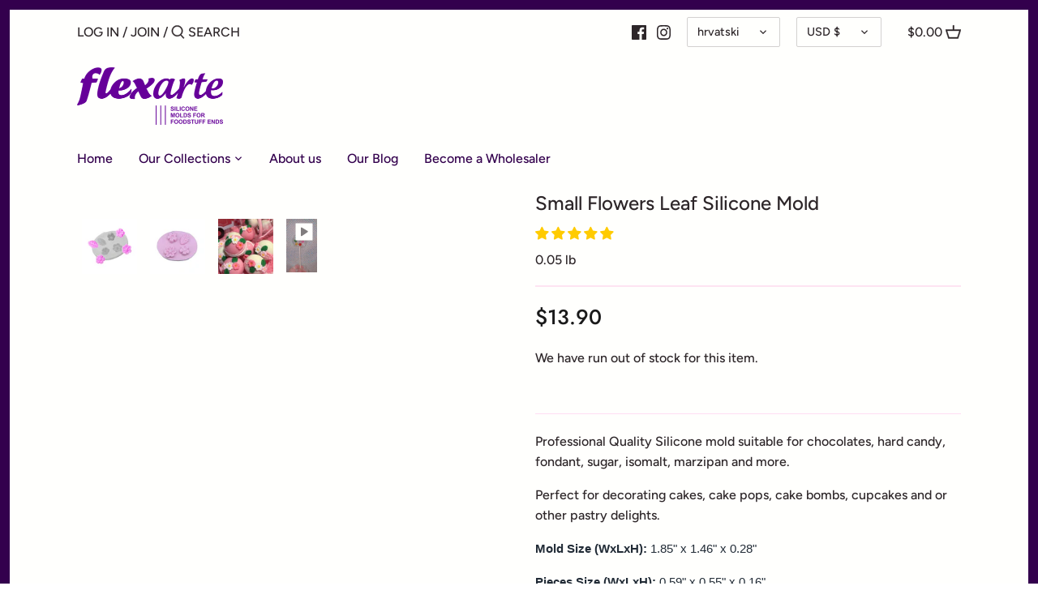

--- FILE ---
content_type: text/html; charset=utf-8
request_url: https://www.flexarteusa.com/hr/products/small-flowers-2-silicone-mold
body_size: 46490
content:
<!doctype html>
<html class="no-js" lang="hr">
<head>
  <!-- Canopy 2.11.7 -->
  <meta charset="utf-8" />
  <meta name="viewport" content="width=device-width,initial-scale=1.0" />
  <meta name="theme-color" content="#660099">
  <meta http-equiv="X-UA-Compatible" content="IE=edge,chrome=1">

  
  <link rel="shortcut icon" href="//www.flexarteusa.com/cdn/shop/files/favicon.png?v=1614303441" type="image/png" />
  

  <title>
  Small Flowers Leaf Silicone Mold &ndash; FLEXARTE USA
  </title>

  
  <meta name="description" content="Professional Quality Silicone Mold Chocolate Fondant Cake Candy Decoration Isomalt Soap Candle Baking Tools SugarCraft. Color: Transparent Material: 100% silicone food safe. Resistant to temperature ranges between -39°F and +464°F. High definition and precision. Non-stick and flexible silicone molds. They do not tear or shrink. Suitable for chocolates, candy, soaps, candles, fondant, isomalt and perfect for decorating cakes, cake pops, cupcakes and or other pastry delights. Durable and easy to clean surface. Made in Brazil. Flowers, leaves, markers and floral themes." />
  

  <link rel="canonical" href="https://www.flexarteusa.com/hr/products/small-flowers-2-silicone-mold" />

  


<meta property="og:site_name" content="FLEXARTE USA">
<meta property="og:url" content="https://www.flexarteusa.com/hr/products/small-flowers-2-silicone-mold">
<meta property="og:title" content="Small Flowers Leaf Silicone Mold">
<meta property="og:type" content="product">
<meta property="og:description" content="Professional Quality Silicone Mold Chocolate Fondant Cake Candy Decoration Isomalt Soap Candle Baking Tools SugarCraft. Color: Transparent Material: 100% silicone food safe. Resistant to temperature ranges between -39°F and +464°F. High definition and precision. Non-stick and flexible silicone molds. They do not tear or shrink. Suitable for chocolates, candy, soaps, candles, fondant, isomalt and perfect for decorating cakes, cake pops, cupcakes and or other pastry delights. Durable and easy to clean surface. Made in Brazil. Flowers, leaves, markers and floral themes.">

  <meta property="og:price:amount" content="13.90">
  <meta property="og:price:currency" content="USD">

<meta property="og:image" content="http://www.flexarteusa.com/cdn/shop/products/00112_-_Florzinhas_2.112_-_2016-11-01_1_1200x1200.jpg?v=1582568885">
      <meta property="og:image:width" content="900">
      <meta property="og:image:height" content="900">
    <meta property="og:image" content="http://www.flexarteusa.com/cdn/shop/products/00112_-_Florzinhas_2.112_-_2016-11-01_2_1200x1200.jpg?v=1582568885">
      <meta property="og:image:width" content="900">
      <meta property="og:image:height" content="900">
    <meta property="og:image" content="http://www.flexarteusa.com/cdn/shop/products/WhatsAppImage2022-01-12at13.14.10_1200x1200.jpg?v=1642008985">
      <meta property="og:image:width" content="1024">
      <meta property="og:image:height" content="1019">
    
<meta property="og:image:secure_url" content="https://www.flexarteusa.com/cdn/shop/products/00112_-_Florzinhas_2.112_-_2016-11-01_1_1200x1200.jpg?v=1582568885"><meta property="og:image:secure_url" content="https://www.flexarteusa.com/cdn/shop/products/00112_-_Florzinhas_2.112_-_2016-11-01_2_1200x1200.jpg?v=1582568885"><meta property="og:image:secure_url" content="https://www.flexarteusa.com/cdn/shop/products/WhatsAppImage2022-01-12at13.14.10_1200x1200.jpg?v=1642008985">


<meta name="twitter:card" content="summary_large_image">
<meta name="twitter:title" content="Small Flowers Leaf Silicone Mold">
<meta name="twitter:description" content="Professional Quality Silicone Mold Chocolate Fondant Cake Candy Decoration Isomalt Soap Candle Baking Tools SugarCraft. Color: Transparent Material: 100% silicone food safe. Resistant to temperature ranges between -39°F and +464°F. High definition and precision. Non-stick and flexible silicone molds. They do not tear or shrink. Suitable for chocolates, candy, soaps, candles, fondant, isomalt and perfect for decorating cakes, cake pops, cupcakes and or other pastry delights. Durable and easy to clean surface. Made in Brazil. Flowers, leaves, markers and floral themes.">


  <link href="//www.flexarteusa.com/cdn/shop/t/11/assets/styles.css?v=174624444148741388121759331965" rel="stylesheet" type="text/css" media="all" />

  <script src="//ajax.googleapis.com/ajax/libs/jquery/1.9.1/jquery.min.js" type="text/javascript"></script>
  <script>
    document.documentElement.className = document.documentElement.className.replace('no-js', '');
    window.theme = window.theme || {};
    theme.jQuery = jQuery;
    theme.money_format = "${{amount}}";
    theme.customerIsLoggedIn = false;
    theme.shippingCalcMoneyFormat = "${{amount}} USD";
    theme.cartType = "drawer-standard";

    theme.strings = {
      previous: "Previous",
      next: "Next",
      close: "Close",
      addressError: "Error looking up that address",
      addressNoResults: "No results for that address",
      addressQueryLimit: "You have exceeded the Google API usage limit. Consider upgrading to a \u003ca href=\"https:\/\/developers.google.com\/maps\/premium\/usage-limits\"\u003ePremium Plan\u003c\/a\u003e.",
      authError: "There was a problem authenticating your Google Maps API Key.",
      shippingCalcSubmitButton: "Calculate shipping",
      shippingCalcSubmitButtonDisabled: "Calculating...",
      infiniteScrollLoadingImg: "\/\/www.flexarteusa.com\/cdn\/shop\/t\/11\/assets\/loading.gif?v=115678512110750922101630379939",
      infiniteScrollCollectionLoading: "Loading more items...",
      infiniteScrollCollectionFinishedMsg : "No more items",
      infiniteScrollBlogLoading: "Loading more articles...",
      infiniteScrollBlogFinishedMsg : "No more articles",
      blogsShowTags: "Show tags",
      priceNonExistent: "Unavailable",
      buttonDefault: "Add to Cart",
      buttonNoStock: "Out of stock",
      buttonNoVariant: "Unavailable",
      unitPriceSeparator: " \/ ",
      onlyXLeft: "Only [[ quantity ]] left!",
      productAddingToCart: "Adding",
      productAddedToCart: "Added",
      quickbuyAdded: "Added to cart",
      cartSummary: "View cart",
      cartContinue: "Continue shopping",
      colorBoxPrevious: "Previous",
      colorBoxNext: "Next",
      colorBoxClose: "Close"
    };

    theme.routes = {
      root_url: '/hr',
      account_url: '/hr/account',
      account_login_url: 'https://www.flexarteusa.com/customer_authentication/redirect?locale=hr&region_country=US',
      account_logout_url: '/hr/account/logout',
      account_recover_url: '/hr/account/recover',
      account_register_url: 'https://shopify.com/30444257419/account?locale=hr',
      account_addresses_url: '/hr/account/addresses',
      collections_url: '/hr/collections',
      all_products_collection_url: '/hr/collections/all',
      search_url: '/hr/search',
      cart_url: '/hr/cart',
      cart_add_url: '/hr/cart/add',
      cart_change_url: '/hr/cart/change',
      cart_clear_url: '/hr/cart/clear'
    };

    theme.scripts = {
        masonry: "\/\/www.flexarteusa.com\/cdn\/shop\/t\/11\/assets\/masonry.v3.2.2.min.js?v=169641371380462594081630379939",
        jqueryInfiniteScroll: "\/\/www.flexarteusa.com\/cdn\/shop\/t\/11\/assets\/jquery.infinitescroll.2.1.0.min.js?v=154868730476094579131630379938",
        underscore: "\/\/cdnjs.cloudflare.com\/ajax\/libs\/underscore.js\/1.6.0\/underscore-min.js",
        shopifyCommon: "\/\/www.flexarteusa.com\/cdn\/shopifycloud\/storefront\/assets\/themes_support\/shopify_common-5f594365.js",
        jqueryCart: "\/\/www.flexarteusa.com\/cdn\/shop\/t\/11\/assets\/shipping-calculator.v1.0.min.js?v=156283615219060590411630379940"
    };
  </script>

  <script>window.performance && window.performance.mark && window.performance.mark('shopify.content_for_header.start');</script><meta name="google-site-verification" content="MhmIOumJ5HMoBz5UTqQ3TY7uScOfVbEAPNwdz5EdY2k">
<meta name="facebook-domain-verification" content="9no17hiodxci9872oyqgxa5koa8atl">
<meta name="facebook-domain-verification" content="l8fdez4ldfwhcjtwb03qnxtp7vci4u">
<meta id="shopify-digital-wallet" name="shopify-digital-wallet" content="/30444257419/digital_wallets/dialog">
<meta name="shopify-checkout-api-token" content="f8129ba2f493982eabfde3bf9d714304">
<meta id="in-context-paypal-metadata" data-shop-id="30444257419" data-venmo-supported="false" data-environment="production" data-locale="en_US" data-paypal-v4="true" data-currency="USD">
<link rel="alternate" hreflang="x-default" href="https://www.flexarteusa.com/products/small-flowers-2-silicone-mold">
<link rel="alternate" hreflang="en" href="https://www.flexarteusa.com/products/small-flowers-2-silicone-mold">
<link rel="alternate" hreflang="hr" href="https://www.flexarteusa.com/hr/products/small-flowers-2-silicone-mold">
<link rel="alternate" type="application/json+oembed" href="https://www.flexarteusa.com/hr/products/small-flowers-2-silicone-mold.oembed">
<script async="async" src="/checkouts/internal/preloads.js?locale=hr-US"></script>
<link rel="preconnect" href="https://shop.app" crossorigin="anonymous">
<script async="async" src="https://shop.app/checkouts/internal/preloads.js?locale=hr-US&shop_id=30444257419" crossorigin="anonymous"></script>
<script id="apple-pay-shop-capabilities" type="application/json">{"shopId":30444257419,"countryCode":"US","currencyCode":"USD","merchantCapabilities":["supports3DS"],"merchantId":"gid:\/\/shopify\/Shop\/30444257419","merchantName":"FLEXARTE USA","requiredBillingContactFields":["postalAddress","email"],"requiredShippingContactFields":["postalAddress","email"],"shippingType":"shipping","supportedNetworks":["visa","masterCard","amex","discover","elo","jcb"],"total":{"type":"pending","label":"FLEXARTE USA","amount":"1.00"},"shopifyPaymentsEnabled":true,"supportsSubscriptions":true}</script>
<script id="shopify-features" type="application/json">{"accessToken":"f8129ba2f493982eabfde3bf9d714304","betas":["rich-media-storefront-analytics"],"domain":"www.flexarteusa.com","predictiveSearch":true,"shopId":30444257419,"locale":"hr"}</script>
<script>var Shopify = Shopify || {};
Shopify.shop = "flexarte-usa.myshopify.com";
Shopify.locale = "hr";
Shopify.currency = {"active":"USD","rate":"1.0"};
Shopify.country = "US";
Shopify.theme = {"name":"Conv - 31 Aug 2021 - Cart Page","id":126422024358,"schema_name":"Canopy","schema_version":"2.11.7","theme_store_id":732,"role":"main"};
Shopify.theme.handle = "null";
Shopify.theme.style = {"id":null,"handle":null};
Shopify.cdnHost = "www.flexarteusa.com/cdn";
Shopify.routes = Shopify.routes || {};
Shopify.routes.root = "/hr/";</script>
<script type="module">!function(o){(o.Shopify=o.Shopify||{}).modules=!0}(window);</script>
<script>!function(o){function n(){var o=[];function n(){o.push(Array.prototype.slice.apply(arguments))}return n.q=o,n}var t=o.Shopify=o.Shopify||{};t.loadFeatures=n(),t.autoloadFeatures=n()}(window);</script>
<script>
  window.ShopifyPay = window.ShopifyPay || {};
  window.ShopifyPay.apiHost = "shop.app\/pay";
  window.ShopifyPay.redirectState = null;
</script>
<script id="shop-js-analytics" type="application/json">{"pageType":"product"}</script>
<script defer="defer" async type="module" src="//www.flexarteusa.com/cdn/shopifycloud/shop-js/modules/v2/client.init-shop-cart-sync_BT-GjEfc.en.esm.js"></script>
<script defer="defer" async type="module" src="//www.flexarteusa.com/cdn/shopifycloud/shop-js/modules/v2/chunk.common_D58fp_Oc.esm.js"></script>
<script defer="defer" async type="module" src="//www.flexarteusa.com/cdn/shopifycloud/shop-js/modules/v2/chunk.modal_xMitdFEc.esm.js"></script>
<script type="module">
  await import("//www.flexarteusa.com/cdn/shopifycloud/shop-js/modules/v2/client.init-shop-cart-sync_BT-GjEfc.en.esm.js");
await import("//www.flexarteusa.com/cdn/shopifycloud/shop-js/modules/v2/chunk.common_D58fp_Oc.esm.js");
await import("//www.flexarteusa.com/cdn/shopifycloud/shop-js/modules/v2/chunk.modal_xMitdFEc.esm.js");

  window.Shopify.SignInWithShop?.initShopCartSync?.({"fedCMEnabled":true,"windoidEnabled":true});

</script>
<script>
  window.Shopify = window.Shopify || {};
  if (!window.Shopify.featureAssets) window.Shopify.featureAssets = {};
  window.Shopify.featureAssets['shop-js'] = {"shop-cart-sync":["modules/v2/client.shop-cart-sync_DZOKe7Ll.en.esm.js","modules/v2/chunk.common_D58fp_Oc.esm.js","modules/v2/chunk.modal_xMitdFEc.esm.js"],"init-fed-cm":["modules/v2/client.init-fed-cm_B6oLuCjv.en.esm.js","modules/v2/chunk.common_D58fp_Oc.esm.js","modules/v2/chunk.modal_xMitdFEc.esm.js"],"shop-cash-offers":["modules/v2/client.shop-cash-offers_D2sdYoxE.en.esm.js","modules/v2/chunk.common_D58fp_Oc.esm.js","modules/v2/chunk.modal_xMitdFEc.esm.js"],"shop-login-button":["modules/v2/client.shop-login-button_QeVjl5Y3.en.esm.js","modules/v2/chunk.common_D58fp_Oc.esm.js","modules/v2/chunk.modal_xMitdFEc.esm.js"],"pay-button":["modules/v2/client.pay-button_DXTOsIq6.en.esm.js","modules/v2/chunk.common_D58fp_Oc.esm.js","modules/v2/chunk.modal_xMitdFEc.esm.js"],"shop-button":["modules/v2/client.shop-button_DQZHx9pm.en.esm.js","modules/v2/chunk.common_D58fp_Oc.esm.js","modules/v2/chunk.modal_xMitdFEc.esm.js"],"avatar":["modules/v2/client.avatar_BTnouDA3.en.esm.js"],"init-windoid":["modules/v2/client.init-windoid_CR1B-cfM.en.esm.js","modules/v2/chunk.common_D58fp_Oc.esm.js","modules/v2/chunk.modal_xMitdFEc.esm.js"],"init-shop-for-new-customer-accounts":["modules/v2/client.init-shop-for-new-customer-accounts_C_vY_xzh.en.esm.js","modules/v2/client.shop-login-button_QeVjl5Y3.en.esm.js","modules/v2/chunk.common_D58fp_Oc.esm.js","modules/v2/chunk.modal_xMitdFEc.esm.js"],"init-shop-email-lookup-coordinator":["modules/v2/client.init-shop-email-lookup-coordinator_BI7n9ZSv.en.esm.js","modules/v2/chunk.common_D58fp_Oc.esm.js","modules/v2/chunk.modal_xMitdFEc.esm.js"],"init-shop-cart-sync":["modules/v2/client.init-shop-cart-sync_BT-GjEfc.en.esm.js","modules/v2/chunk.common_D58fp_Oc.esm.js","modules/v2/chunk.modal_xMitdFEc.esm.js"],"shop-toast-manager":["modules/v2/client.shop-toast-manager_DiYdP3xc.en.esm.js","modules/v2/chunk.common_D58fp_Oc.esm.js","modules/v2/chunk.modal_xMitdFEc.esm.js"],"init-customer-accounts":["modules/v2/client.init-customer-accounts_D9ZNqS-Q.en.esm.js","modules/v2/client.shop-login-button_QeVjl5Y3.en.esm.js","modules/v2/chunk.common_D58fp_Oc.esm.js","modules/v2/chunk.modal_xMitdFEc.esm.js"],"init-customer-accounts-sign-up":["modules/v2/client.init-customer-accounts-sign-up_iGw4briv.en.esm.js","modules/v2/client.shop-login-button_QeVjl5Y3.en.esm.js","modules/v2/chunk.common_D58fp_Oc.esm.js","modules/v2/chunk.modal_xMitdFEc.esm.js"],"shop-follow-button":["modules/v2/client.shop-follow-button_CqMgW2wH.en.esm.js","modules/v2/chunk.common_D58fp_Oc.esm.js","modules/v2/chunk.modal_xMitdFEc.esm.js"],"checkout-modal":["modules/v2/client.checkout-modal_xHeaAweL.en.esm.js","modules/v2/chunk.common_D58fp_Oc.esm.js","modules/v2/chunk.modal_xMitdFEc.esm.js"],"shop-login":["modules/v2/client.shop-login_D91U-Q7h.en.esm.js","modules/v2/chunk.common_D58fp_Oc.esm.js","modules/v2/chunk.modal_xMitdFEc.esm.js"],"lead-capture":["modules/v2/client.lead-capture_BJmE1dJe.en.esm.js","modules/v2/chunk.common_D58fp_Oc.esm.js","modules/v2/chunk.modal_xMitdFEc.esm.js"],"payment-terms":["modules/v2/client.payment-terms_Ci9AEqFq.en.esm.js","modules/v2/chunk.common_D58fp_Oc.esm.js","modules/v2/chunk.modal_xMitdFEc.esm.js"]};
</script>
<script>(function() {
  var isLoaded = false;
  function asyncLoad() {
    if (isLoaded) return;
    isLoaded = true;
    var urls = ["https:\/\/static.klaviyo.com\/onsite\/js\/klaviyo.js?company_id=YryyW8\u0026shop=flexarte-usa.myshopify.com","https:\/\/static.klaviyo.com\/onsite\/js\/klaviyo.js?company_id=YryyW8\u0026shop=flexarte-usa.myshopify.com","https:\/\/cdn.nfcube.com\/b2c795083fc2b0d84cb21f2c2f633023.js?shop=flexarte-usa.myshopify.com","\/\/cdn.shopify.com\/proxy\/4c477fc43de4040942ef713d8082e9e36148711fcb89136a2b32e45d3c04117d\/bingshoppingtool-t2app-prod.trafficmanager.net\/uet\/tracking_script?shop=flexarte-usa.myshopify.com\u0026sp-cache-control=cHVibGljLCBtYXgtYWdlPTkwMA"];
    for (var i = 0; i < urls.length; i++) {
      var s = document.createElement('script');
      s.type = 'text/javascript';
      s.async = true;
      s.src = urls[i];
      var x = document.getElementsByTagName('script')[0];
      x.parentNode.insertBefore(s, x);
    }
  };
  if(window.attachEvent) {
    window.attachEvent('onload', asyncLoad);
  } else {
    window.addEventListener('load', asyncLoad, false);
  }
})();</script>
<script id="__st">var __st={"a":30444257419,"offset":-21600,"reqid":"734aa7b5-9c84-4a5f-97b5-66f2d553075d-1769403212","pageurl":"www.flexarteusa.com\/hr\/products\/small-flowers-2-silicone-mold","u":"8987e91c9f0c","p":"product","rtyp":"product","rid":4583060930699};</script>
<script>window.ShopifyPaypalV4VisibilityTracking = true;</script>
<script id="captcha-bootstrap">!function(){'use strict';const t='contact',e='account',n='new_comment',o=[[t,t],['blogs',n],['comments',n],[t,'customer']],c=[[e,'customer_login'],[e,'guest_login'],[e,'recover_customer_password'],[e,'create_customer']],r=t=>t.map((([t,e])=>`form[action*='/${t}']:not([data-nocaptcha='true']) input[name='form_type'][value='${e}']`)).join(','),a=t=>()=>t?[...document.querySelectorAll(t)].map((t=>t.form)):[];function s(){const t=[...o],e=r(t);return a(e)}const i='password',u='form_key',d=['recaptcha-v3-token','g-recaptcha-response','h-captcha-response',i],f=()=>{try{return window.sessionStorage}catch{return}},m='__shopify_v',_=t=>t.elements[u];function p(t,e,n=!1){try{const o=window.sessionStorage,c=JSON.parse(o.getItem(e)),{data:r}=function(t){const{data:e,action:n}=t;return t[m]||n?{data:e,action:n}:{data:t,action:n}}(c);for(const[e,n]of Object.entries(r))t.elements[e]&&(t.elements[e].value=n);n&&o.removeItem(e)}catch(o){console.error('form repopulation failed',{error:o})}}const l='form_type',E='cptcha';function T(t){t.dataset[E]=!0}const w=window,h=w.document,L='Shopify',v='ce_forms',y='captcha';let A=!1;((t,e)=>{const n=(g='f06e6c50-85a8-45c8-87d0-21a2b65856fe',I='https://cdn.shopify.com/shopifycloud/storefront-forms-hcaptcha/ce_storefront_forms_captcha_hcaptcha.v1.5.2.iife.js',D={infoText:'Zaštićeno sustavom hCaptcha',privacyText:'Zaštita privatnosti',termsText:'Uvjeti'},(t,e,n)=>{const o=w[L][v],c=o.bindForm;if(c)return c(t,g,e,D).then(n);var r;o.q.push([[t,g,e,D],n]),r=I,A||(h.body.append(Object.assign(h.createElement('script'),{id:'captcha-provider',async:!0,src:r})),A=!0)});var g,I,D;w[L]=w[L]||{},w[L][v]=w[L][v]||{},w[L][v].q=[],w[L][y]=w[L][y]||{},w[L][y].protect=function(t,e){n(t,void 0,e),T(t)},Object.freeze(w[L][y]),function(t,e,n,w,h,L){const[v,y,A,g]=function(t,e,n){const i=e?o:[],u=t?c:[],d=[...i,...u],f=r(d),m=r(i),_=r(d.filter((([t,e])=>n.includes(e))));return[a(f),a(m),a(_),s()]}(w,h,L),I=t=>{const e=t.target;return e instanceof HTMLFormElement?e:e&&e.form},D=t=>v().includes(t);t.addEventListener('submit',(t=>{const e=I(t);if(!e)return;const n=D(e)&&!e.dataset.hcaptchaBound&&!e.dataset.recaptchaBound,o=_(e),c=g().includes(e)&&(!o||!o.value);(n||c)&&t.preventDefault(),c&&!n&&(function(t){try{if(!f())return;!function(t){const e=f();if(!e)return;const n=_(t);if(!n)return;const o=n.value;o&&e.removeItem(o)}(t);const e=Array.from(Array(32),(()=>Math.random().toString(36)[2])).join('');!function(t,e){_(t)||t.append(Object.assign(document.createElement('input'),{type:'hidden',name:u})),t.elements[u].value=e}(t,e),function(t,e){const n=f();if(!n)return;const o=[...t.querySelectorAll(`input[type='${i}']`)].map((({name:t})=>t)),c=[...d,...o],r={};for(const[a,s]of new FormData(t).entries())c.includes(a)||(r[a]=s);n.setItem(e,JSON.stringify({[m]:1,action:t.action,data:r}))}(t,e)}catch(e){console.error('failed to persist form',e)}}(e),e.submit())}));const S=(t,e)=>{t&&!t.dataset[E]&&(n(t,e.some((e=>e===t))),T(t))};for(const o of['focusin','change'])t.addEventListener(o,(t=>{const e=I(t);D(e)&&S(e,y())}));const B=e.get('form_key'),M=e.get(l),P=B&&M;t.addEventListener('DOMContentLoaded',(()=>{const t=y();if(P)for(const e of t)e.elements[l].value===M&&p(e,B);[...new Set([...A(),...v().filter((t=>'true'===t.dataset.shopifyCaptcha))])].forEach((e=>S(e,t)))}))}(h,new URLSearchParams(w.location.search),n,t,e,['guest_login'])})(!0,!0)}();</script>
<script integrity="sha256-4kQ18oKyAcykRKYeNunJcIwy7WH5gtpwJnB7kiuLZ1E=" data-source-attribution="shopify.loadfeatures" defer="defer" src="//www.flexarteusa.com/cdn/shopifycloud/storefront/assets/storefront/load_feature-a0a9edcb.js" crossorigin="anonymous"></script>
<script crossorigin="anonymous" defer="defer" src="//www.flexarteusa.com/cdn/shopifycloud/storefront/assets/shopify_pay/storefront-65b4c6d7.js?v=20250812"></script>
<script data-source-attribution="shopify.dynamic_checkout.dynamic.init">var Shopify=Shopify||{};Shopify.PaymentButton=Shopify.PaymentButton||{isStorefrontPortableWallets:!0,init:function(){window.Shopify.PaymentButton.init=function(){};var t=document.createElement("script");t.src="https://www.flexarteusa.com/cdn/shopifycloud/portable-wallets/latest/portable-wallets.hr.js",t.type="module",document.head.appendChild(t)}};
</script>
<script data-source-attribution="shopify.dynamic_checkout.buyer_consent">
  function portableWalletsHideBuyerConsent(e){var t=document.getElementById("shopify-buyer-consent"),n=document.getElementById("shopify-subscription-policy-button");t&&n&&(t.classList.add("hidden"),t.setAttribute("aria-hidden","true"),n.removeEventListener("click",e))}function portableWalletsShowBuyerConsent(e){var t=document.getElementById("shopify-buyer-consent"),n=document.getElementById("shopify-subscription-policy-button");t&&n&&(t.classList.remove("hidden"),t.removeAttribute("aria-hidden"),n.addEventListener("click",e))}window.Shopify?.PaymentButton&&(window.Shopify.PaymentButton.hideBuyerConsent=portableWalletsHideBuyerConsent,window.Shopify.PaymentButton.showBuyerConsent=portableWalletsShowBuyerConsent);
</script>
<script data-source-attribution="shopify.dynamic_checkout.cart.bootstrap">document.addEventListener("DOMContentLoaded",(function(){function t(){return document.querySelector("shopify-accelerated-checkout-cart, shopify-accelerated-checkout")}if(t())Shopify.PaymentButton.init();else{new MutationObserver((function(e,n){t()&&(Shopify.PaymentButton.init(),n.disconnect())})).observe(document.body,{childList:!0,subtree:!0})}}));
</script>
<link id="shopify-accelerated-checkout-styles" rel="stylesheet" media="screen" href="https://www.flexarteusa.com/cdn/shopifycloud/portable-wallets/latest/accelerated-checkout-backwards-compat.css" crossorigin="anonymous">
<style id="shopify-accelerated-checkout-cart">
        #shopify-buyer-consent {
  margin-top: 1em;
  display: inline-block;
  width: 100%;
}

#shopify-buyer-consent.hidden {
  display: none;
}

#shopify-subscription-policy-button {
  background: none;
  border: none;
  padding: 0;
  text-decoration: underline;
  font-size: inherit;
  cursor: pointer;
}

#shopify-subscription-policy-button::before {
  box-shadow: none;
}

      </style>
<script id="sections-script" data-sections="product-recommendations" defer="defer" src="//www.flexarteusa.com/cdn/shop/t/11/compiled_assets/scripts.js?v=1111"></script>
<script>window.performance && window.performance.mark && window.performance.mark('shopify.content_for_header.end');</script>

  <script>
    Shopify.money_format = "${{amount}}";
  </script>
  
<!-- Start of Judge.me Core -->
<link rel="dns-prefetch" href="https://cdn.judge.me/">
<script data-cfasync='false' class='jdgm-settings-script'>window.jdgmSettings={"pagination":5,"disable_web_reviews":false,"badge_no_review_text":"No reviews","badge_n_reviews_text":"{{ n }} Customer review/reviews","hide_badge_preview_if_no_reviews":true,"badge_hide_text":false,"enforce_center_preview_badge":false,"widget_title":"Customer Reviews","widget_open_form_text":"Write a review","widget_close_form_text":"Cancel review","widget_refresh_page_text":"Refresh page","widget_summary_text":"Based on {{ number_of_reviews }} review/reviews","widget_no_review_text":"Be the first to write a review","widget_name_field_text":"Display name","widget_verified_name_field_text":"Verified Name (public)","widget_name_placeholder_text":"Display name","widget_required_field_error_text":"This field is required.","widget_email_field_text":"Email address","widget_verified_email_field_text":"Verified Email (private, can not be edited)","widget_email_placeholder_text":"Your email address","widget_email_field_error_text":"Please enter a valid email address.","widget_rating_field_text":"Rating","widget_review_title_field_text":"Review Title","widget_review_title_placeholder_text":"Give your review a title","widget_review_body_field_text":"Review content","widget_review_body_placeholder_text":"Start writing here...","widget_pictures_field_text":"Picture/Video (optional)","widget_submit_review_text":"Submit Review","widget_submit_verified_review_text":"Submit Verified Review","widget_submit_success_msg_with_auto_publish":"Thank you! Please refresh the page in a few moments to see your review. You can remove or edit your review by logging into \u003ca href='https://judge.me/login' target='_blank' rel='nofollow noopener'\u003eJudge.me\u003c/a\u003e","widget_submit_success_msg_no_auto_publish":"Thank you! Your review will be published as soon as it is approved by the shop admin. You can remove or edit your review by logging into \u003ca href='https://judge.me/login' target='_blank' rel='nofollow noopener'\u003eJudge.me\u003c/a\u003e","widget_show_default_reviews_out_of_total_text":"Showing {{ n_reviews_shown }} out of {{ n_reviews }} reviews.","widget_show_all_link_text":"Show all","widget_show_less_link_text":"Show less","widget_author_said_text":"{{ reviewer_name }} said:","widget_days_text":"{{ n }} days ago","widget_weeks_text":"{{ n }} week/weeks ago","widget_months_text":"{{ n }} month/months ago","widget_years_text":"{{ n }} year/years ago","widget_yesterday_text":"Yesterday","widget_today_text":"Today","widget_replied_text":"\u003e\u003e {{ shop_name }} replied:","widget_read_more_text":"Read more","widget_reviewer_name_as_initial":"","widget_rating_filter_color":"#fbcd0a","widget_rating_filter_see_all_text":"See all reviews","widget_sorting_most_recent_text":"Most Recent","widget_sorting_highest_rating_text":"Highest Rating","widget_sorting_lowest_rating_text":"Lowest Rating","widget_sorting_with_pictures_text":"Only Pictures","widget_sorting_most_helpful_text":"Most Helpful","widget_open_question_form_text":"Ask a question","widget_reviews_subtab_text":"Reviews","widget_questions_subtab_text":"Questions","widget_question_label_text":"Question","widget_answer_label_text":"Answer","widget_question_placeholder_text":"Write your question here","widget_submit_question_text":"Submit Question","widget_question_submit_success_text":"Thank you for your question! We will notify you once it gets answered.","verified_badge_text":"Verified","verified_badge_bg_color":"","verified_badge_text_color":"","verified_badge_placement":"left-of-reviewer-name","widget_review_max_height":"","widget_hide_border":false,"widget_social_share":false,"widget_thumb":false,"widget_review_location_show":false,"widget_location_format":"","all_reviews_include_out_of_store_products":true,"all_reviews_out_of_store_text":"(out of store)","all_reviews_pagination":100,"all_reviews_product_name_prefix_text":"about","enable_review_pictures":false,"enable_question_anwser":false,"widget_theme":"default","review_date_format":"mm/dd/yyyy","default_sort_method":"most-recent","widget_product_reviews_subtab_text":"Product Reviews","widget_shop_reviews_subtab_text":"Shop Reviews","widget_other_products_reviews_text":"Reviews for other products","widget_store_reviews_subtab_text":"Store reviews","widget_no_store_reviews_text":"This store hasn't received any reviews yet","widget_web_restriction_product_reviews_text":"This product hasn't received any reviews yet","widget_no_items_text":"No items found","widget_show_more_text":"Show more","widget_write_a_store_review_text":"Write a Store Review","widget_other_languages_heading":"Reviews in Other Languages","widget_translate_review_text":"Translate review to {{ language }}","widget_translating_review_text":"Translating...","widget_show_original_translation_text":"Show original ({{ language }})","widget_translate_review_failed_text":"Review couldn't be translated.","widget_translate_review_retry_text":"Retry","widget_translate_review_try_again_later_text":"Try again later","show_product_url_for_grouped_product":false,"widget_sorting_pictures_first_text":"Pictures First","show_pictures_on_all_rev_page_mobile":false,"show_pictures_on_all_rev_page_desktop":false,"floating_tab_hide_mobile_install_preference":false,"floating_tab_button_name":"★ Reviews","floating_tab_title":"Let customers speak for us","floating_tab_button_color":"","floating_tab_button_background_color":"","floating_tab_url":"","floating_tab_url_enabled":false,"floating_tab_tab_style":"text","all_reviews_text_badge_text":"Customers rate us {{ shop.metafields.judgeme.all_reviews_rating | round: 1 }}/5 based on {{ shop.metafields.judgeme.all_reviews_count }} reviews.","all_reviews_text_badge_text_branded_style":"{{ shop.metafields.judgeme.all_reviews_rating | round: 1 }} out of 5 stars based on {{ shop.metafields.judgeme.all_reviews_count }} reviews","is_all_reviews_text_badge_a_link":false,"show_stars_for_all_reviews_text_badge":false,"all_reviews_text_badge_url":"","all_reviews_text_style":"text","all_reviews_text_color_style":"judgeme_brand_color","all_reviews_text_color":"#108474","all_reviews_text_show_jm_brand":true,"featured_carousel_show_header":true,"featured_carousel_title":"Let customers speak for us","testimonials_carousel_title":"Customers are saying","videos_carousel_title":"Real customer stories","cards_carousel_title":"Customers are saying","featured_carousel_count_text":"from {{ n }} reviews","featured_carousel_add_link_to_all_reviews_page":false,"featured_carousel_url":"","featured_carousel_show_images":true,"featured_carousel_autoslide_interval":5,"featured_carousel_arrows_on_the_sides":false,"featured_carousel_height":250,"featured_carousel_width":80,"featured_carousel_image_size":0,"featured_carousel_image_height":250,"featured_carousel_arrow_color":"#eeeeee","verified_count_badge_style":"vintage","verified_count_badge_orientation":"horizontal","verified_count_badge_color_style":"judgeme_brand_color","verified_count_badge_color":"#108474","is_verified_count_badge_a_link":false,"verified_count_badge_url":"","verified_count_badge_show_jm_brand":true,"widget_rating_preset_default":5,"widget_first_sub_tab":"product-reviews","widget_show_histogram":true,"widget_histogram_use_custom_color":false,"widget_pagination_use_custom_color":false,"widget_star_use_custom_color":false,"widget_verified_badge_use_custom_color":false,"widget_write_review_use_custom_color":false,"picture_reminder_submit_button":"Upload Pictures","enable_review_videos":false,"mute_video_by_default":false,"widget_sorting_videos_first_text":"Videos First","widget_review_pending_text":"Pending","featured_carousel_items_for_large_screen":3,"social_share_options_order":"Facebook,Twitter","remove_microdata_snippet":true,"disable_json_ld":false,"enable_json_ld_products":false,"preview_badge_show_question_text":false,"preview_badge_no_question_text":"No questions","preview_badge_n_question_text":"{{ number_of_questions }} question/questions","qa_badge_show_icon":false,"qa_badge_position":"same-row","remove_judgeme_branding":false,"widget_add_search_bar":false,"widget_search_bar_placeholder":"Search","widget_sorting_verified_only_text":"Verified only","featured_carousel_theme":"aligned","featured_carousel_show_rating":true,"featured_carousel_show_title":true,"featured_carousel_show_body":true,"featured_carousel_show_date":false,"featured_carousel_show_reviewer":true,"featured_carousel_show_product":false,"featured_carousel_header_background_color":"#108474","featured_carousel_header_text_color":"#ffffff","featured_carousel_name_product_separator":"reviewed","featured_carousel_full_star_background":"#108474","featured_carousel_empty_star_background":"#dadada","featured_carousel_vertical_theme_background":"#f9fafb","featured_carousel_verified_badge_enable":false,"featured_carousel_verified_badge_color":"#108474","featured_carousel_border_style":"round","featured_carousel_review_line_length_limit":3,"featured_carousel_more_reviews_button_text":"Read more reviews","featured_carousel_view_product_button_text":"View product","all_reviews_page_load_reviews_on":"scroll","all_reviews_page_load_more_text":"Load More Reviews","disable_fb_tab_reviews":false,"enable_ajax_cdn_cache":false,"widget_public_name_text":"displayed publicly like","default_reviewer_name":"John Smith","default_reviewer_name_has_non_latin":true,"widget_reviewer_anonymous":"Anonymous","medals_widget_title":"Judge.me Review Medals","medals_widget_background_color":"#f9fafb","medals_widget_position":"footer_all_pages","medals_widget_border_color":"#f9fafb","medals_widget_verified_text_position":"left","medals_widget_use_monochromatic_version":false,"medals_widget_elements_color":"#108474","show_reviewer_avatar":true,"widget_invalid_yt_video_url_error_text":"Not a YouTube video URL","widget_max_length_field_error_text":"Please enter no more than {0} characters.","widget_show_country_flag":false,"widget_show_collected_via_shop_app":true,"widget_verified_by_shop_badge_style":"light","widget_verified_by_shop_text":"Verified by Shop","widget_show_photo_gallery":false,"widget_load_with_code_splitting":true,"widget_ugc_install_preference":false,"widget_ugc_title":"Made by us, Shared by you","widget_ugc_subtitle":"Tag us to see your picture featured in our page","widget_ugc_arrows_color":"#ffffff","widget_ugc_primary_button_text":"Buy Now","widget_ugc_primary_button_background_color":"#108474","widget_ugc_primary_button_text_color":"#ffffff","widget_ugc_primary_button_border_width":"0","widget_ugc_primary_button_border_style":"none","widget_ugc_primary_button_border_color":"#108474","widget_ugc_primary_button_border_radius":"25","widget_ugc_secondary_button_text":"Load More","widget_ugc_secondary_button_background_color":"#ffffff","widget_ugc_secondary_button_text_color":"#108474","widget_ugc_secondary_button_border_width":"2","widget_ugc_secondary_button_border_style":"solid","widget_ugc_secondary_button_border_color":"#108474","widget_ugc_secondary_button_border_radius":"25","widget_ugc_reviews_button_text":"View Reviews","widget_ugc_reviews_button_background_color":"#ffffff","widget_ugc_reviews_button_text_color":"#108474","widget_ugc_reviews_button_border_width":"2","widget_ugc_reviews_button_border_style":"solid","widget_ugc_reviews_button_border_color":"#108474","widget_ugc_reviews_button_border_radius":"25","widget_ugc_reviews_button_link_to":"judgeme-reviews-page","widget_ugc_show_post_date":true,"widget_ugc_max_width":"800","widget_rating_metafield_value_type":true,"widget_primary_color":"#108474","widget_enable_secondary_color":false,"widget_secondary_color":"#edf5f5","widget_summary_average_rating_text":"{{ average_rating }} out of 5","widget_media_grid_title":"Customer photos \u0026 videos","widget_media_grid_see_more_text":"See more","widget_round_style":false,"widget_show_product_medals":true,"widget_verified_by_judgeme_text":"Verified by Judge.me","widget_show_store_medals":true,"widget_verified_by_judgeme_text_in_store_medals":"Verified by Judge.me","widget_media_field_exceed_quantity_message":"Sorry, we can only accept {{ max_media }} for one review.","widget_media_field_exceed_limit_message":"{{ file_name }} is too large, please select a {{ media_type }} less than {{ size_limit }}MB.","widget_review_submitted_text":"Review Submitted!","widget_question_submitted_text":"Question Submitted!","widget_close_form_text_question":"Cancel","widget_write_your_answer_here_text":"Write your answer here","widget_enabled_branded_link":true,"widget_show_collected_by_judgeme":false,"widget_reviewer_name_color":"","widget_write_review_text_color":"","widget_write_review_bg_color":"","widget_collected_by_judgeme_text":"collected by Judge.me","widget_pagination_type":"standard","widget_load_more_text":"Load More","widget_load_more_color":"#108474","widget_full_review_text":"Full Review","widget_read_more_reviews_text":"Read More Reviews","widget_read_questions_text":"Read Questions","widget_questions_and_answers_text":"Questions \u0026 Answers","widget_verified_by_text":"Verified by","widget_verified_text":"Verified","widget_number_of_reviews_text":"{{ number_of_reviews }} reviews","widget_back_button_text":"Back","widget_next_button_text":"Next","widget_custom_forms_filter_button":"Filters","custom_forms_style":"vertical","widget_show_review_information":false,"how_reviews_are_collected":"How reviews are collected?","widget_show_review_keywords":false,"widget_gdpr_statement":"How we use your data: We'll only contact you about the review you left, and only if necessary. By submitting your review, you agree to Judge.me's \u003ca href='https://judge.me/terms' target='_blank' rel='nofollow noopener'\u003eterms\u003c/a\u003e, \u003ca href='https://judge.me/privacy' target='_blank' rel='nofollow noopener'\u003eprivacy\u003c/a\u003e and \u003ca href='https://judge.me/content-policy' target='_blank' rel='nofollow noopener'\u003econtent\u003c/a\u003e policies.","widget_multilingual_sorting_enabled":false,"widget_translate_review_content_enabled":false,"widget_translate_review_content_method":"manual","popup_widget_review_selection":"automatically_with_pictures","popup_widget_round_border_style":true,"popup_widget_show_title":true,"popup_widget_show_body":true,"popup_widget_show_reviewer":false,"popup_widget_show_product":true,"popup_widget_show_pictures":true,"popup_widget_use_review_picture":true,"popup_widget_show_on_home_page":true,"popup_widget_show_on_product_page":true,"popup_widget_show_on_collection_page":true,"popup_widget_show_on_cart_page":true,"popup_widget_position":"bottom_left","popup_widget_first_review_delay":5,"popup_widget_duration":5,"popup_widget_interval":5,"popup_widget_review_count":5,"popup_widget_hide_on_mobile":true,"review_snippet_widget_round_border_style":true,"review_snippet_widget_card_color":"#FFFFFF","review_snippet_widget_slider_arrows_background_color":"#FFFFFF","review_snippet_widget_slider_arrows_color":"#000000","review_snippet_widget_star_color":"#108474","show_product_variant":false,"all_reviews_product_variant_label_text":"Variant: ","widget_show_verified_branding":false,"widget_ai_summary_title":"Customers say","widget_ai_summary_disclaimer":"AI-powered review summary based on recent customer reviews","widget_show_ai_summary":false,"widget_show_ai_summary_bg":false,"widget_show_review_title_input":true,"redirect_reviewers_invited_via_email":"review_widget","request_store_review_after_product_review":false,"request_review_other_products_in_order":false,"review_form_color_scheme":"default","review_form_corner_style":"square","review_form_star_color":{},"review_form_text_color":"#333333","review_form_background_color":"#ffffff","review_form_field_background_color":"#fafafa","review_form_button_color":{},"review_form_button_text_color":"#ffffff","review_form_modal_overlay_color":"#000000","review_content_screen_title_text":"How would you rate this product?","review_content_introduction_text":"We would love it if you would share a bit about your experience.","store_review_form_title_text":"How would you rate this store?","store_review_form_introduction_text":"We would love it if you would share a bit about your experience.","show_review_guidance_text":true,"one_star_review_guidance_text":"Poor","five_star_review_guidance_text":"Great","customer_information_screen_title_text":"About you","customer_information_introduction_text":"Please tell us more about you.","custom_questions_screen_title_text":"Your experience in more detail","custom_questions_introduction_text":"Here are a few questions to help us understand more about your experience.","review_submitted_screen_title_text":"Thanks for your review!","review_submitted_screen_thank_you_text":"We are processing it and it will appear on the store soon.","review_submitted_screen_email_verification_text":"Please confirm your email by clicking the link we just sent you. This helps us keep reviews authentic.","review_submitted_request_store_review_text":"Would you like to share your experience of shopping with us?","review_submitted_review_other_products_text":"Would you like to review these products?","store_review_screen_title_text":"Would you like to share your experience of shopping with us?","store_review_introduction_text":"We value your feedback and use it to improve. Please share any thoughts or suggestions you have.","reviewer_media_screen_title_picture_text":"Share a picture","reviewer_media_introduction_picture_text":"Upload a photo to support your review.","reviewer_media_screen_title_video_text":"Share a video","reviewer_media_introduction_video_text":"Upload a video to support your review.","reviewer_media_screen_title_picture_or_video_text":"Share a picture or video","reviewer_media_introduction_picture_or_video_text":"Upload a photo or video to support your review.","reviewer_media_youtube_url_text":"Paste your Youtube URL here","advanced_settings_next_step_button_text":"Next","advanced_settings_close_review_button_text":"Close","modal_write_review_flow":false,"write_review_flow_required_text":"Required","write_review_flow_privacy_message_text":"We respect your privacy.","write_review_flow_anonymous_text":"Post review as anonymous","write_review_flow_visibility_text":"This won't be visible to other customers.","write_review_flow_multiple_selection_help_text":"Select as many as you like","write_review_flow_single_selection_help_text":"Select one option","write_review_flow_required_field_error_text":"This field is required","write_review_flow_invalid_email_error_text":"Please enter a valid email address","write_review_flow_max_length_error_text":"Max. {{ max_length }} characters.","write_review_flow_media_upload_text":"\u003cb\u003eClick to upload\u003c/b\u003e or drag and drop","write_review_flow_gdpr_statement":"We'll only contact you about your review if necessary. By submitting your review, you agree to our \u003ca href='https://judge.me/terms' target='_blank' rel='nofollow noopener'\u003eterms and conditions\u003c/a\u003e and \u003ca href='https://judge.me/privacy' target='_blank' rel='nofollow noopener'\u003eprivacy policy\u003c/a\u003e.","rating_only_reviews_enabled":false,"show_negative_reviews_help_screen":false,"new_review_flow_help_screen_rating_threshold":3,"negative_review_resolution_screen_title_text":"Tell us more","negative_review_resolution_text":"Your experience matters to us. If there were issues with your purchase, we're here to help. Feel free to reach out to us, we'd love the opportunity to make things right.","negative_review_resolution_button_text":"Contact us","negative_review_resolution_proceed_with_review_text":"Leave a review","negative_review_resolution_subject":"Issue with purchase from {{ shop_name }}.{{ order_name }}","preview_badge_collection_page_install_status":false,"widget_review_custom_css":"","preview_badge_custom_css":"","preview_badge_stars_count":"5-stars","featured_carousel_custom_css":"","floating_tab_custom_css":"","all_reviews_widget_custom_css":"","medals_widget_custom_css":"","verified_badge_custom_css":"","all_reviews_text_custom_css":"","transparency_badges_collected_via_store_invite":false,"transparency_badges_from_another_provider":false,"transparency_badges_collected_from_store_visitor":false,"transparency_badges_collected_by_verified_review_provider":false,"transparency_badges_earned_reward":false,"transparency_badges_collected_via_store_invite_text":"Review collected via store invitation","transparency_badges_from_another_provider_text":"Review collected from another provider","transparency_badges_collected_from_store_visitor_text":"Review collected from a store visitor","transparency_badges_written_in_google_text":"Review written in Google","transparency_badges_written_in_etsy_text":"Review written in Etsy","transparency_badges_written_in_shop_app_text":"Review written in Shop App","transparency_badges_earned_reward_text":"Review earned a reward for future purchase","product_review_widget_per_page":10,"widget_store_review_label_text":"Review about the store","checkout_comment_extension_title_on_product_page":"Customer Comments","checkout_comment_extension_num_latest_comment_show":5,"checkout_comment_extension_format":"name_and_timestamp","checkout_comment_customer_name":"last_initial","checkout_comment_comment_notification":true,"preview_badge_collection_page_install_preference":true,"preview_badge_home_page_install_preference":false,"preview_badge_product_page_install_preference":true,"review_widget_install_preference":"","review_carousel_install_preference":false,"floating_reviews_tab_install_preference":"none","verified_reviews_count_badge_install_preference":false,"all_reviews_text_install_preference":false,"review_widget_best_location":true,"judgeme_medals_install_preference":false,"review_widget_revamp_enabled":false,"review_widget_qna_enabled":false,"review_widget_header_theme":"minimal","review_widget_widget_title_enabled":true,"review_widget_header_text_size":"medium","review_widget_header_text_weight":"regular","review_widget_average_rating_style":"compact","review_widget_bar_chart_enabled":true,"review_widget_bar_chart_type":"numbers","review_widget_bar_chart_style":"standard","review_widget_expanded_media_gallery_enabled":false,"review_widget_reviews_section_theme":"standard","review_widget_image_style":"thumbnails","review_widget_review_image_ratio":"square","review_widget_stars_size":"medium","review_widget_verified_badge":"standard_text","review_widget_review_title_text_size":"medium","review_widget_review_text_size":"medium","review_widget_review_text_length":"medium","review_widget_number_of_columns_desktop":3,"review_widget_carousel_transition_speed":5,"review_widget_custom_questions_answers_display":"always","review_widget_button_text_color":"#FFFFFF","review_widget_text_color":"#000000","review_widget_lighter_text_color":"#7B7B7B","review_widget_corner_styling":"soft","review_widget_review_word_singular":"review","review_widget_review_word_plural":"reviews","review_widget_voting_label":"Helpful?","review_widget_shop_reply_label":"Reply from {{ shop_name }}:","review_widget_filters_title":"Filters","qna_widget_question_word_singular":"Question","qna_widget_question_word_plural":"Questions","qna_widget_answer_reply_label":"Answer from {{ answerer_name }}:","qna_content_screen_title_text":"Ask a question about this product","qna_widget_question_required_field_error_text":"Please enter your question.","qna_widget_flow_gdpr_statement":"We'll only contact you about your question if necessary. By submitting your question, you agree to our \u003ca href='https://judge.me/terms' target='_blank' rel='nofollow noopener'\u003eterms and conditions\u003c/a\u003e and \u003ca href='https://judge.me/privacy' target='_blank' rel='nofollow noopener'\u003eprivacy policy\u003c/a\u003e.","qna_widget_question_submitted_text":"Thanks for your question!","qna_widget_close_form_text_question":"Close","qna_widget_question_submit_success_text":"We’ll notify you by email when your question is answered.","all_reviews_widget_v2025_enabled":false,"all_reviews_widget_v2025_header_theme":"default","all_reviews_widget_v2025_widget_title_enabled":true,"all_reviews_widget_v2025_header_text_size":"medium","all_reviews_widget_v2025_header_text_weight":"regular","all_reviews_widget_v2025_average_rating_style":"compact","all_reviews_widget_v2025_bar_chart_enabled":true,"all_reviews_widget_v2025_bar_chart_type":"numbers","all_reviews_widget_v2025_bar_chart_style":"standard","all_reviews_widget_v2025_expanded_media_gallery_enabled":false,"all_reviews_widget_v2025_show_store_medals":true,"all_reviews_widget_v2025_show_photo_gallery":true,"all_reviews_widget_v2025_show_review_keywords":false,"all_reviews_widget_v2025_show_ai_summary":false,"all_reviews_widget_v2025_show_ai_summary_bg":false,"all_reviews_widget_v2025_add_search_bar":false,"all_reviews_widget_v2025_default_sort_method":"most-recent","all_reviews_widget_v2025_reviews_per_page":10,"all_reviews_widget_v2025_reviews_section_theme":"default","all_reviews_widget_v2025_image_style":"thumbnails","all_reviews_widget_v2025_review_image_ratio":"square","all_reviews_widget_v2025_stars_size":"medium","all_reviews_widget_v2025_verified_badge":"bold_badge","all_reviews_widget_v2025_review_title_text_size":"medium","all_reviews_widget_v2025_review_text_size":"medium","all_reviews_widget_v2025_review_text_length":"medium","all_reviews_widget_v2025_number_of_columns_desktop":3,"all_reviews_widget_v2025_carousel_transition_speed":5,"all_reviews_widget_v2025_custom_questions_answers_display":"always","all_reviews_widget_v2025_show_product_variant":false,"all_reviews_widget_v2025_show_reviewer_avatar":true,"all_reviews_widget_v2025_reviewer_name_as_initial":"","all_reviews_widget_v2025_review_location_show":false,"all_reviews_widget_v2025_location_format":"","all_reviews_widget_v2025_show_country_flag":false,"all_reviews_widget_v2025_verified_by_shop_badge_style":"light","all_reviews_widget_v2025_social_share":false,"all_reviews_widget_v2025_social_share_options_order":"Facebook,Twitter,LinkedIn,Pinterest","all_reviews_widget_v2025_pagination_type":"standard","all_reviews_widget_v2025_button_text_color":"#FFFFFF","all_reviews_widget_v2025_text_color":"#000000","all_reviews_widget_v2025_lighter_text_color":"#7B7B7B","all_reviews_widget_v2025_corner_styling":"soft","all_reviews_widget_v2025_title":"Customer reviews","all_reviews_widget_v2025_ai_summary_title":"Customers say about this store","all_reviews_widget_v2025_no_review_text":"Be the first to write a review","platform":"shopify","branding_url":"https://app.judge.me/reviews/stores/www.flexarteusa.com","branding_text":"Powered by Judge.me","locale":"en","reply_name":"FLEXARTE USA","widget_version":"2.1","footer":true,"autopublish":true,"review_dates":true,"enable_custom_form":false,"shop_use_review_site":true,"shop_locale":"en","enable_multi_locales_translations":false,"show_review_title_input":true,"review_verification_email_status":"always","can_be_branded":true,"reply_name_text":"FLEXARTE USA"};</script> <style class='jdgm-settings-style'>.jdgm-xx{left:0}.jdgm-histogram .jdgm-histogram__bar-content{background:#fbcd0a}.jdgm-histogram .jdgm-histogram__bar:after{background:#fbcd0a}.jdgm-prev-badge[data-average-rating='0.00']{display:none !important}.jdgm-author-all-initials{display:none !important}.jdgm-author-last-initial{display:none !important}.jdgm-rev-widg__title{visibility:hidden}.jdgm-rev-widg__summary-text{visibility:hidden}.jdgm-prev-badge__text{visibility:hidden}.jdgm-rev__replier:before{content:'FLEXARTE USA'}.jdgm-rev__prod-link-prefix:before{content:'about'}.jdgm-rev__variant-label:before{content:'Variant: '}.jdgm-rev__out-of-store-text:before{content:'(out of store)'}@media only screen and (min-width: 768px){.jdgm-rev__pics .jdgm-rev_all-rev-page-picture-separator,.jdgm-rev__pics .jdgm-rev__product-picture{display:none}}@media only screen and (max-width: 768px){.jdgm-rev__pics .jdgm-rev_all-rev-page-picture-separator,.jdgm-rev__pics .jdgm-rev__product-picture{display:none}}.jdgm-preview-badge[data-template="index"]{display:none !important}.jdgm-verified-count-badget[data-from-snippet="true"]{display:none !important}.jdgm-carousel-wrapper[data-from-snippet="true"]{display:none !important}.jdgm-all-reviews-text[data-from-snippet="true"]{display:none !important}.jdgm-medals-section[data-from-snippet="true"]{display:none !important}.jdgm-ugc-media-wrapper[data-from-snippet="true"]{display:none !important}.jdgm-rev__transparency-badge[data-badge-type="review_collected_via_store_invitation"]{display:none !important}.jdgm-rev__transparency-badge[data-badge-type="review_collected_from_another_provider"]{display:none !important}.jdgm-rev__transparency-badge[data-badge-type="review_collected_from_store_visitor"]{display:none !important}.jdgm-rev__transparency-badge[data-badge-type="review_written_in_etsy"]{display:none !important}.jdgm-rev__transparency-badge[data-badge-type="review_written_in_google_business"]{display:none !important}.jdgm-rev__transparency-badge[data-badge-type="review_written_in_shop_app"]{display:none !important}.jdgm-rev__transparency-badge[data-badge-type="review_earned_for_future_purchase"]{display:none !important}
</style> <style class='jdgm-settings-style'></style>

  
  
  
  <style class='jdgm-miracle-styles'>
  @-webkit-keyframes jdgm-spin{0%{-webkit-transform:rotate(0deg);-ms-transform:rotate(0deg);transform:rotate(0deg)}100%{-webkit-transform:rotate(359deg);-ms-transform:rotate(359deg);transform:rotate(359deg)}}@keyframes jdgm-spin{0%{-webkit-transform:rotate(0deg);-ms-transform:rotate(0deg);transform:rotate(0deg)}100%{-webkit-transform:rotate(359deg);-ms-transform:rotate(359deg);transform:rotate(359deg)}}@font-face{font-family:'JudgemeStar';src:url("[data-uri]") format("woff");font-weight:normal;font-style:normal}.jdgm-star{font-family:'JudgemeStar';display:inline !important;text-decoration:none !important;padding:0 4px 0 0 !important;margin:0 !important;font-weight:bold;opacity:1;-webkit-font-smoothing:antialiased;-moz-osx-font-smoothing:grayscale}.jdgm-star:hover{opacity:1}.jdgm-star:last-of-type{padding:0 !important}.jdgm-star.jdgm--on:before{content:"\e000"}.jdgm-star.jdgm--off:before{content:"\e001"}.jdgm-star.jdgm--half:before{content:"\e002"}.jdgm-widget *{margin:0;line-height:1.4;-webkit-box-sizing:border-box;-moz-box-sizing:border-box;box-sizing:border-box;-webkit-overflow-scrolling:touch}.jdgm-hidden{display:none !important;visibility:hidden !important}.jdgm-temp-hidden{display:none}.jdgm-spinner{width:40px;height:40px;margin:auto;border-radius:50%;border-top:2px solid #eee;border-right:2px solid #eee;border-bottom:2px solid #eee;border-left:2px solid #ccc;-webkit-animation:jdgm-spin 0.8s infinite linear;animation:jdgm-spin 0.8s infinite linear}.jdgm-prev-badge{display:block !important}

</style>


  
  
   


<script data-cfasync='false' class='jdgm-script'>
!function(e){window.jdgm=window.jdgm||{},jdgm.CDN_HOST="https://cdn.judge.me/",
jdgm.docReady=function(d){(e.attachEvent?"complete"===e.readyState:"loading"!==e.readyState)?
setTimeout(d,0):e.addEventListener("DOMContentLoaded",d)},jdgm.loadCSS=function(d,t,o,s){
!o&&jdgm.loadCSS.requestedUrls.indexOf(d)>=0||(jdgm.loadCSS.requestedUrls.push(d),
(s=e.createElement("link")).rel="stylesheet",s.class="jdgm-stylesheet",s.media="nope!",
s.href=d,s.onload=function(){this.media="all",t&&setTimeout(t)},e.body.appendChild(s))},
jdgm.loadCSS.requestedUrls=[],jdgm.loadJS=function(e,d){var t=new XMLHttpRequest;
t.onreadystatechange=function(){4===t.readyState&&(Function(t.response)(),d&&d(t.response))},
t.open("GET",e),t.send()},jdgm.docReady((function(){(window.jdgmLoadCSS||e.querySelectorAll(
".jdgm-widget, .jdgm-all-reviews-page").length>0)&&(jdgmSettings.widget_load_with_code_splitting?
parseFloat(jdgmSettings.widget_version)>=3?jdgm.loadCSS(jdgm.CDN_HOST+"widget_v3/base.css"):
jdgm.loadCSS(jdgm.CDN_HOST+"widget/base.css"):jdgm.loadCSS(jdgm.CDN_HOST+"shopify_v2.css"),
jdgm.loadJS(jdgm.CDN_HOST+"loader.js"))}))}(document);
</script>

<noscript><link rel="stylesheet" type="text/css" media="all" href="https://cdn.judge.me/shopify_v2.css"></noscript>
<!-- End of Judge.me Core -->


<!-- XO-InsertCode -->



<!-- End: XO-InsertCode Header-->
  <link href="https://fonts.googleapis.com/css?family=Avenir Next:200, 400,500,600,700, 900" rel="stylesheet">
  <script src="//www.flexarteusa.com/cdn/shop/t/11/assets/conv-cust-js.js?v=126709243726157737371630379952" type="text/javascript"></script> 
<link href="//www.flexarteusa.com/cdn/shop/t/11/assets/conv-cust-css.css?v=107251298787895139581630640872" rel="stylesheet" type="text/css" media="all" />
<link href="https://monorail-edge.shopifysvc.com" rel="dns-prefetch">
<script>(function(){if ("sendBeacon" in navigator && "performance" in window) {try {var session_token_from_headers = performance.getEntriesByType('navigation')[0].serverTiming.find(x => x.name == '_s').description;} catch {var session_token_from_headers = undefined;}var session_cookie_matches = document.cookie.match(/_shopify_s=([^;]*)/);var session_token_from_cookie = session_cookie_matches && session_cookie_matches.length === 2 ? session_cookie_matches[1] : "";var session_token = session_token_from_headers || session_token_from_cookie || "";function handle_abandonment_event(e) {var entries = performance.getEntries().filter(function(entry) {return /monorail-edge.shopifysvc.com/.test(entry.name);});if (!window.abandonment_tracked && entries.length === 0) {window.abandonment_tracked = true;var currentMs = Date.now();var navigation_start = performance.timing.navigationStart;var payload = {shop_id: 30444257419,url: window.location.href,navigation_start,duration: currentMs - navigation_start,session_token,page_type: "product"};window.navigator.sendBeacon("https://monorail-edge.shopifysvc.com/v1/produce", JSON.stringify({schema_id: "online_store_buyer_site_abandonment/1.1",payload: payload,metadata: {event_created_at_ms: currentMs,event_sent_at_ms: currentMs}}));}}window.addEventListener('pagehide', handle_abandonment_event);}}());</script>
<script id="web-pixels-manager-setup">(function e(e,d,r,n,o){if(void 0===o&&(o={}),!Boolean(null===(a=null===(i=window.Shopify)||void 0===i?void 0:i.analytics)||void 0===a?void 0:a.replayQueue)){var i,a;window.Shopify=window.Shopify||{};var t=window.Shopify;t.analytics=t.analytics||{};var s=t.analytics;s.replayQueue=[],s.publish=function(e,d,r){return s.replayQueue.push([e,d,r]),!0};try{self.performance.mark("wpm:start")}catch(e){}var l=function(){var e={modern:/Edge?\/(1{2}[4-9]|1[2-9]\d|[2-9]\d{2}|\d{4,})\.\d+(\.\d+|)|Firefox\/(1{2}[4-9]|1[2-9]\d|[2-9]\d{2}|\d{4,})\.\d+(\.\d+|)|Chrom(ium|e)\/(9{2}|\d{3,})\.\d+(\.\d+|)|(Maci|X1{2}).+ Version\/(15\.\d+|(1[6-9]|[2-9]\d|\d{3,})\.\d+)([,.]\d+|)( \(\w+\)|)( Mobile\/\w+|) Safari\/|Chrome.+OPR\/(9{2}|\d{3,})\.\d+\.\d+|(CPU[ +]OS|iPhone[ +]OS|CPU[ +]iPhone|CPU IPhone OS|CPU iPad OS)[ +]+(15[._]\d+|(1[6-9]|[2-9]\d|\d{3,})[._]\d+)([._]\d+|)|Android:?[ /-](13[3-9]|1[4-9]\d|[2-9]\d{2}|\d{4,})(\.\d+|)(\.\d+|)|Android.+Firefox\/(13[5-9]|1[4-9]\d|[2-9]\d{2}|\d{4,})\.\d+(\.\d+|)|Android.+Chrom(ium|e)\/(13[3-9]|1[4-9]\d|[2-9]\d{2}|\d{4,})\.\d+(\.\d+|)|SamsungBrowser\/([2-9]\d|\d{3,})\.\d+/,legacy:/Edge?\/(1[6-9]|[2-9]\d|\d{3,})\.\d+(\.\d+|)|Firefox\/(5[4-9]|[6-9]\d|\d{3,})\.\d+(\.\d+|)|Chrom(ium|e)\/(5[1-9]|[6-9]\d|\d{3,})\.\d+(\.\d+|)([\d.]+$|.*Safari\/(?![\d.]+ Edge\/[\d.]+$))|(Maci|X1{2}).+ Version\/(10\.\d+|(1[1-9]|[2-9]\d|\d{3,})\.\d+)([,.]\d+|)( \(\w+\)|)( Mobile\/\w+|) Safari\/|Chrome.+OPR\/(3[89]|[4-9]\d|\d{3,})\.\d+\.\d+|(CPU[ +]OS|iPhone[ +]OS|CPU[ +]iPhone|CPU IPhone OS|CPU iPad OS)[ +]+(10[._]\d+|(1[1-9]|[2-9]\d|\d{3,})[._]\d+)([._]\d+|)|Android:?[ /-](13[3-9]|1[4-9]\d|[2-9]\d{2}|\d{4,})(\.\d+|)(\.\d+|)|Mobile Safari.+OPR\/([89]\d|\d{3,})\.\d+\.\d+|Android.+Firefox\/(13[5-9]|1[4-9]\d|[2-9]\d{2}|\d{4,})\.\d+(\.\d+|)|Android.+Chrom(ium|e)\/(13[3-9]|1[4-9]\d|[2-9]\d{2}|\d{4,})\.\d+(\.\d+|)|Android.+(UC? ?Browser|UCWEB|U3)[ /]?(15\.([5-9]|\d{2,})|(1[6-9]|[2-9]\d|\d{3,})\.\d+)\.\d+|SamsungBrowser\/(5\.\d+|([6-9]|\d{2,})\.\d+)|Android.+MQ{2}Browser\/(14(\.(9|\d{2,})|)|(1[5-9]|[2-9]\d|\d{3,})(\.\d+|))(\.\d+|)|K[Aa][Ii]OS\/(3\.\d+|([4-9]|\d{2,})\.\d+)(\.\d+|)/},d=e.modern,r=e.legacy,n=navigator.userAgent;return n.match(d)?"modern":n.match(r)?"legacy":"unknown"}(),u="modern"===l?"modern":"legacy",c=(null!=n?n:{modern:"",legacy:""})[u],f=function(e){return[e.baseUrl,"/wpm","/b",e.hashVersion,"modern"===e.buildTarget?"m":"l",".js"].join("")}({baseUrl:d,hashVersion:r,buildTarget:u}),m=function(e){var d=e.version,r=e.bundleTarget,n=e.surface,o=e.pageUrl,i=e.monorailEndpoint;return{emit:function(e){var a=e.status,t=e.errorMsg,s=(new Date).getTime(),l=JSON.stringify({metadata:{event_sent_at_ms:s},events:[{schema_id:"web_pixels_manager_load/3.1",payload:{version:d,bundle_target:r,page_url:o,status:a,surface:n,error_msg:t},metadata:{event_created_at_ms:s}}]});if(!i)return console&&console.warn&&console.warn("[Web Pixels Manager] No Monorail endpoint provided, skipping logging."),!1;try{return self.navigator.sendBeacon.bind(self.navigator)(i,l)}catch(e){}var u=new XMLHttpRequest;try{return u.open("POST",i,!0),u.setRequestHeader("Content-Type","text/plain"),u.send(l),!0}catch(e){return console&&console.warn&&console.warn("[Web Pixels Manager] Got an unhandled error while logging to Monorail."),!1}}}}({version:r,bundleTarget:l,surface:e.surface,pageUrl:self.location.href,monorailEndpoint:e.monorailEndpoint});try{o.browserTarget=l,function(e){var d=e.src,r=e.async,n=void 0===r||r,o=e.onload,i=e.onerror,a=e.sri,t=e.scriptDataAttributes,s=void 0===t?{}:t,l=document.createElement("script"),u=document.querySelector("head"),c=document.querySelector("body");if(l.async=n,l.src=d,a&&(l.integrity=a,l.crossOrigin="anonymous"),s)for(var f in s)if(Object.prototype.hasOwnProperty.call(s,f))try{l.dataset[f]=s[f]}catch(e){}if(o&&l.addEventListener("load",o),i&&l.addEventListener("error",i),u)u.appendChild(l);else{if(!c)throw new Error("Did not find a head or body element to append the script");c.appendChild(l)}}({src:f,async:!0,onload:function(){if(!function(){var e,d;return Boolean(null===(d=null===(e=window.Shopify)||void 0===e?void 0:e.analytics)||void 0===d?void 0:d.initialized)}()){var d=window.webPixelsManager.init(e)||void 0;if(d){var r=window.Shopify.analytics;r.replayQueue.forEach((function(e){var r=e[0],n=e[1],o=e[2];d.publishCustomEvent(r,n,o)})),r.replayQueue=[],r.publish=d.publishCustomEvent,r.visitor=d.visitor,r.initialized=!0}}},onerror:function(){return m.emit({status:"failed",errorMsg:"".concat(f," has failed to load")})},sri:function(e){var d=/^sha384-[A-Za-z0-9+/=]+$/;return"string"==typeof e&&d.test(e)}(c)?c:"",scriptDataAttributes:o}),m.emit({status:"loading"})}catch(e){m.emit({status:"failed",errorMsg:(null==e?void 0:e.message)||"Unknown error"})}}})({shopId: 30444257419,storefrontBaseUrl: "https://www.flexarteusa.com",extensionsBaseUrl: "https://extensions.shopifycdn.com/cdn/shopifycloud/web-pixels-manager",monorailEndpoint: "https://monorail-edge.shopifysvc.com/unstable/produce_batch",surface: "storefront-renderer",enabledBetaFlags: ["2dca8a86"],webPixelsConfigList: [{"id":"1727987932","configuration":"{\"ti\":\"343045661\",\"endpoint\":\"https:\/\/bat.bing.com\/action\/0\"}","eventPayloadVersion":"v1","runtimeContext":"STRICT","scriptVersion":"5ee93563fe31b11d2d65e2f09a5229dc","type":"APP","apiClientId":2997493,"privacyPurposes":["ANALYTICS","MARKETING","SALE_OF_DATA"],"dataSharingAdjustments":{"protectedCustomerApprovalScopes":["read_customer_personal_data"]}},{"id":"1020199132","configuration":"{\"webPixelName\":\"Judge.me\"}","eventPayloadVersion":"v1","runtimeContext":"STRICT","scriptVersion":"34ad157958823915625854214640f0bf","type":"APP","apiClientId":683015,"privacyPurposes":["ANALYTICS"],"dataSharingAdjustments":{"protectedCustomerApprovalScopes":["read_customer_email","read_customer_name","read_customer_personal_data","read_customer_phone"]}},{"id":"398524636","configuration":"{\"pixelCode\":\"C8K769SB7AN1JESF72E0\"}","eventPayloadVersion":"v1","runtimeContext":"STRICT","scriptVersion":"22e92c2ad45662f435e4801458fb78cc","type":"APP","apiClientId":4383523,"privacyPurposes":["ANALYTICS","MARKETING","SALE_OF_DATA"],"dataSharingAdjustments":{"protectedCustomerApprovalScopes":["read_customer_address","read_customer_email","read_customer_name","read_customer_personal_data","read_customer_phone"]}},{"id":"130580700","configuration":"{\"pixel_id\":\"722724772410912\",\"pixel_type\":\"facebook_pixel\",\"metaapp_system_user_token\":\"-\"}","eventPayloadVersion":"v1","runtimeContext":"OPEN","scriptVersion":"ca16bc87fe92b6042fbaa3acc2fbdaa6","type":"APP","apiClientId":2329312,"privacyPurposes":["ANALYTICS","MARKETING","SALE_OF_DATA"],"dataSharingAdjustments":{"protectedCustomerApprovalScopes":["read_customer_address","read_customer_email","read_customer_name","read_customer_personal_data","read_customer_phone"]}},{"id":"69664988","configuration":"{\"tagID\":\"2614135114677\"}","eventPayloadVersion":"v1","runtimeContext":"STRICT","scriptVersion":"18031546ee651571ed29edbe71a3550b","type":"APP","apiClientId":3009811,"privacyPurposes":["ANALYTICS","MARKETING","SALE_OF_DATA"],"dataSharingAdjustments":{"protectedCustomerApprovalScopes":["read_customer_address","read_customer_email","read_customer_name","read_customer_personal_data","read_customer_phone"]}},{"id":"77267164","eventPayloadVersion":"v1","runtimeContext":"LAX","scriptVersion":"1","type":"CUSTOM","privacyPurposes":["ANALYTICS"],"name":"Google Analytics tag (migrated)"},{"id":"shopify-app-pixel","configuration":"{}","eventPayloadVersion":"v1","runtimeContext":"STRICT","scriptVersion":"0450","apiClientId":"shopify-pixel","type":"APP","privacyPurposes":["ANALYTICS","MARKETING"]},{"id":"shopify-custom-pixel","eventPayloadVersion":"v1","runtimeContext":"LAX","scriptVersion":"0450","apiClientId":"shopify-pixel","type":"CUSTOM","privacyPurposes":["ANALYTICS","MARKETING"]}],isMerchantRequest: false,initData: {"shop":{"name":"FLEXARTE USA","paymentSettings":{"currencyCode":"USD"},"myshopifyDomain":"flexarte-usa.myshopify.com","countryCode":"US","storefrontUrl":"https:\/\/www.flexarteusa.com\/hr"},"customer":null,"cart":null,"checkout":null,"productVariants":[{"price":{"amount":13.9,"currencyCode":"USD"},"product":{"title":"Small Flowers Leaf Silicone Mold","vendor":"Flexarte","id":"4583060930699","untranslatedTitle":"Small Flowers Leaf Silicone Mold","url":"\/hr\/products\/small-flowers-2-silicone-mold","type":"Silicone Mold"},"id":"32483392585867","image":{"src":"\/\/www.flexarteusa.com\/cdn\/shop\/products\/00112_-_Florzinhas_2.112_-_2016-11-01_1.jpg?v=1582568885"},"sku":"00112","title":"Default Title","untranslatedTitle":"Default Title"}],"purchasingCompany":null},},"https://www.flexarteusa.com/cdn","fcfee988w5aeb613cpc8e4bc33m6693e112",{"modern":"","legacy":""},{"shopId":"30444257419","storefrontBaseUrl":"https:\/\/www.flexarteusa.com","extensionBaseUrl":"https:\/\/extensions.shopifycdn.com\/cdn\/shopifycloud\/web-pixels-manager","surface":"storefront-renderer","enabledBetaFlags":"[\"2dca8a86\"]","isMerchantRequest":"false","hashVersion":"fcfee988w5aeb613cpc8e4bc33m6693e112","publish":"custom","events":"[[\"page_viewed\",{}],[\"product_viewed\",{\"productVariant\":{\"price\":{\"amount\":13.9,\"currencyCode\":\"USD\"},\"product\":{\"title\":\"Small Flowers Leaf Silicone Mold\",\"vendor\":\"Flexarte\",\"id\":\"4583060930699\",\"untranslatedTitle\":\"Small Flowers Leaf Silicone Mold\",\"url\":\"\/hr\/products\/small-flowers-2-silicone-mold\",\"type\":\"Silicone Mold\"},\"id\":\"32483392585867\",\"image\":{\"src\":\"\/\/www.flexarteusa.com\/cdn\/shop\/products\/00112_-_Florzinhas_2.112_-_2016-11-01_1.jpg?v=1582568885\"},\"sku\":\"00112\",\"title\":\"Default Title\",\"untranslatedTitle\":\"Default Title\"}}]]"});</script><script>
  window.ShopifyAnalytics = window.ShopifyAnalytics || {};
  window.ShopifyAnalytics.meta = window.ShopifyAnalytics.meta || {};
  window.ShopifyAnalytics.meta.currency = 'USD';
  var meta = {"product":{"id":4583060930699,"gid":"gid:\/\/shopify\/Product\/4583060930699","vendor":"Flexarte","type":"Silicone Mold","handle":"small-flowers-2-silicone-mold","variants":[{"id":32483392585867,"price":1390,"name":"Small Flowers Leaf Silicone Mold","public_title":null,"sku":"00112"}],"remote":false},"page":{"pageType":"product","resourceType":"product","resourceId":4583060930699,"requestId":"734aa7b5-9c84-4a5f-97b5-66f2d553075d-1769403212"}};
  for (var attr in meta) {
    window.ShopifyAnalytics.meta[attr] = meta[attr];
  }
</script>
<script class="analytics">
  (function () {
    var customDocumentWrite = function(content) {
      var jquery = null;

      if (window.jQuery) {
        jquery = window.jQuery;
      } else if (window.Checkout && window.Checkout.$) {
        jquery = window.Checkout.$;
      }

      if (jquery) {
        jquery('body').append(content);
      }
    };

    var hasLoggedConversion = function(token) {
      if (token) {
        return document.cookie.indexOf('loggedConversion=' + token) !== -1;
      }
      return false;
    }

    var setCookieIfConversion = function(token) {
      if (token) {
        var twoMonthsFromNow = new Date(Date.now());
        twoMonthsFromNow.setMonth(twoMonthsFromNow.getMonth() + 2);

        document.cookie = 'loggedConversion=' + token + '; expires=' + twoMonthsFromNow;
      }
    }

    var trekkie = window.ShopifyAnalytics.lib = window.trekkie = window.trekkie || [];
    if (trekkie.integrations) {
      return;
    }
    trekkie.methods = [
      'identify',
      'page',
      'ready',
      'track',
      'trackForm',
      'trackLink'
    ];
    trekkie.factory = function(method) {
      return function() {
        var args = Array.prototype.slice.call(arguments);
        args.unshift(method);
        trekkie.push(args);
        return trekkie;
      };
    };
    for (var i = 0; i < trekkie.methods.length; i++) {
      var key = trekkie.methods[i];
      trekkie[key] = trekkie.factory(key);
    }
    trekkie.load = function(config) {
      trekkie.config = config || {};
      trekkie.config.initialDocumentCookie = document.cookie;
      var first = document.getElementsByTagName('script')[0];
      var script = document.createElement('script');
      script.type = 'text/javascript';
      script.onerror = function(e) {
        var scriptFallback = document.createElement('script');
        scriptFallback.type = 'text/javascript';
        scriptFallback.onerror = function(error) {
                var Monorail = {
      produce: function produce(monorailDomain, schemaId, payload) {
        var currentMs = new Date().getTime();
        var event = {
          schema_id: schemaId,
          payload: payload,
          metadata: {
            event_created_at_ms: currentMs,
            event_sent_at_ms: currentMs
          }
        };
        return Monorail.sendRequest("https://" + monorailDomain + "/v1/produce", JSON.stringify(event));
      },
      sendRequest: function sendRequest(endpointUrl, payload) {
        // Try the sendBeacon API
        if (window && window.navigator && typeof window.navigator.sendBeacon === 'function' && typeof window.Blob === 'function' && !Monorail.isIos12()) {
          var blobData = new window.Blob([payload], {
            type: 'text/plain'
          });

          if (window.navigator.sendBeacon(endpointUrl, blobData)) {
            return true;
          } // sendBeacon was not successful

        } // XHR beacon

        var xhr = new XMLHttpRequest();

        try {
          xhr.open('POST', endpointUrl);
          xhr.setRequestHeader('Content-Type', 'text/plain');
          xhr.send(payload);
        } catch (e) {
          console.log(e);
        }

        return false;
      },
      isIos12: function isIos12() {
        return window.navigator.userAgent.lastIndexOf('iPhone; CPU iPhone OS 12_') !== -1 || window.navigator.userAgent.lastIndexOf('iPad; CPU OS 12_') !== -1;
      }
    };
    Monorail.produce('monorail-edge.shopifysvc.com',
      'trekkie_storefront_load_errors/1.1',
      {shop_id: 30444257419,
      theme_id: 126422024358,
      app_name: "storefront",
      context_url: window.location.href,
      source_url: "//www.flexarteusa.com/cdn/s/trekkie.storefront.8d95595f799fbf7e1d32231b9a28fd43b70c67d3.min.js"});

        };
        scriptFallback.async = true;
        scriptFallback.src = '//www.flexarteusa.com/cdn/s/trekkie.storefront.8d95595f799fbf7e1d32231b9a28fd43b70c67d3.min.js';
        first.parentNode.insertBefore(scriptFallback, first);
      };
      script.async = true;
      script.src = '//www.flexarteusa.com/cdn/s/trekkie.storefront.8d95595f799fbf7e1d32231b9a28fd43b70c67d3.min.js';
      first.parentNode.insertBefore(script, first);
    };
    trekkie.load(
      {"Trekkie":{"appName":"storefront","development":false,"defaultAttributes":{"shopId":30444257419,"isMerchantRequest":null,"themeId":126422024358,"themeCityHash":"10715384592901191255","contentLanguage":"hr","currency":"USD","eventMetadataId":"e1c37d9d-15dd-4bc7-9d49-c8f9e82c1595"},"isServerSideCookieWritingEnabled":true,"monorailRegion":"shop_domain","enabledBetaFlags":["65f19447"]},"Session Attribution":{},"S2S":{"facebookCapiEnabled":true,"source":"trekkie-storefront-renderer","apiClientId":580111}}
    );

    var loaded = false;
    trekkie.ready(function() {
      if (loaded) return;
      loaded = true;

      window.ShopifyAnalytics.lib = window.trekkie;

      var originalDocumentWrite = document.write;
      document.write = customDocumentWrite;
      try { window.ShopifyAnalytics.merchantGoogleAnalytics.call(this); } catch(error) {};
      document.write = originalDocumentWrite;

      window.ShopifyAnalytics.lib.page(null,{"pageType":"product","resourceType":"product","resourceId":4583060930699,"requestId":"734aa7b5-9c84-4a5f-97b5-66f2d553075d-1769403212","shopifyEmitted":true});

      var match = window.location.pathname.match(/checkouts\/(.+)\/(thank_you|post_purchase)/)
      var token = match? match[1]: undefined;
      if (!hasLoggedConversion(token)) {
        setCookieIfConversion(token);
        window.ShopifyAnalytics.lib.track("Viewed Product",{"currency":"USD","variantId":32483392585867,"productId":4583060930699,"productGid":"gid:\/\/shopify\/Product\/4583060930699","name":"Small Flowers Leaf Silicone Mold","price":"13.90","sku":"00112","brand":"Flexarte","variant":null,"category":"Silicone Mold","nonInteraction":true,"remote":false},undefined,undefined,{"shopifyEmitted":true});
      window.ShopifyAnalytics.lib.track("monorail:\/\/trekkie_storefront_viewed_product\/1.1",{"currency":"USD","variantId":32483392585867,"productId":4583060930699,"productGid":"gid:\/\/shopify\/Product\/4583060930699","name":"Small Flowers Leaf Silicone Mold","price":"13.90","sku":"00112","brand":"Flexarte","variant":null,"category":"Silicone Mold","nonInteraction":true,"remote":false,"referer":"https:\/\/www.flexarteusa.com\/hr\/products\/small-flowers-2-silicone-mold"});
      }
    });


        var eventsListenerScript = document.createElement('script');
        eventsListenerScript.async = true;
        eventsListenerScript.src = "//www.flexarteusa.com/cdn/shopifycloud/storefront/assets/shop_events_listener-3da45d37.js";
        document.getElementsByTagName('head')[0].appendChild(eventsListenerScript);

})();</script>
  <script>
  if (!window.ga || (window.ga && typeof window.ga !== 'function')) {
    window.ga = function ga() {
      (window.ga.q = window.ga.q || []).push(arguments);
      if (window.Shopify && window.Shopify.analytics && typeof window.Shopify.analytics.publish === 'function') {
        window.Shopify.analytics.publish("ga_stub_called", {}, {sendTo: "google_osp_migration"});
      }
      console.error("Shopify's Google Analytics stub called with:", Array.from(arguments), "\nSee https://help.shopify.com/manual/promoting-marketing/pixels/pixel-migration#google for more information.");
    };
    if (window.Shopify && window.Shopify.analytics && typeof window.Shopify.analytics.publish === 'function') {
      window.Shopify.analytics.publish("ga_stub_initialized", {}, {sendTo: "google_osp_migration"});
    }
  }
</script>
<script
  defer
  src="https://www.flexarteusa.com/cdn/shopifycloud/perf-kit/shopify-perf-kit-3.0.4.min.js"
  data-application="storefront-renderer"
  data-shop-id="30444257419"
  data-render-region="gcp-us-east1"
  data-page-type="product"
  data-theme-instance-id="126422024358"
  data-theme-name="Canopy"
  data-theme-version="2.11.7"
  data-monorail-region="shop_domain"
  data-resource-timing-sampling-rate="10"
  data-shs="true"
  data-shs-beacon="true"
  data-shs-export-with-fetch="true"
  data-shs-logs-sample-rate="1"
  data-shs-beacon-endpoint="https://www.flexarteusa.com/api/collect"
></script>
</head>

<body class="template-product  ">
<!-- XO-InsertCode -->



<!-- End: XO-InsertCode Body-->
  <a class="skip-link visually-hidden" href="#content">Skip to content</a>

  <div id="shopify-section-cart-drawer" class="shopify-section">
<div data-section-type="cart-drawer">
  <div id="cart-summary" class="cart-summary cart-summary--empty">
    <style>
      #cart-summary .cart-promo .overlay {
        color: #ffffff;
      }

      #cart-summary .cart-promo.has-tint::after {
        background-color: #a117e5;
        opacity: 1.0;
      }
    </style>

    <div class="cart-summary__inner">
      <a class="cart-summary__close toggle-cart-summary" href="#">
        <svg fill="#000000" height="24" viewBox="0 0 24 24" width="24" xmlns="http://www.w3.org/2000/svg">
  <title>Left</title>
  <path d="M15.41 16.09l-4.58-4.59 4.58-4.59L14 5.5l-6 6 6 6z"/><path d="M0-.5h24v24H0z" fill="none"/>
</svg>
        <span class="beside-svg">Continue shopping</span>
      </a>

      <div class="cart-summary__header cart-summary__section">
        <h5 class="cart-summary__title">Your Order</h5>
        
      </div>

      
        <div class="cart-summary__empty">
          <div class="cart-summary__section">
            <p>You have no items in your cart</p>
          </div>
        </div>
      

      
<div class="cart-summary__promo-products-title cart-summary__section  border-top">
            <h6 class="cart-summary__item-list-header__title">You might like</h6>
            
          </div>

          <div class="cart-summary__promo-products ">
            <div class="cart-summary__section"><div class="cart-summary-item">
                  <div class="cart-summary-item__image">
                    <div class="placeholder-image"><svg xmlns="http://www.w3.org/2000/svg" viewBox="0 0 525.5 525.5"><path d="M375.5 345.2c0-.1 0-.1 0 0 0-.1 0-.1 0 0-1.1-2.9-2.3-5.5-3.4-7.8-1.4-4.7-2.4-13.8-.5-19.8 3.4-10.6 3.6-40.6 1.2-54.5-2.3-14-12.3-29.8-18.5-36.9-5.3-6.2-12.8-14.9-15.4-17.9 8.6-5.6 13.3-13.3 14-23 0-.3 0-.6.1-.8.4-4.1-.6-9.9-3.9-13.5-2.1-2.3-4.8-3.5-8-3.5h-54.9c-.8-7.1-3-13-5.2-17.5-6.8-13.9-12.5-16.5-21.2-16.5h-.7c-8.7 0-14.4 2.5-21.2 16.5-2.2 4.5-4.4 10.4-5.2 17.5h-48.5c-3.2 0-5.9 1.2-8 3.5-3.2 3.6-4.3 9.3-3.9 13.5 0 .2 0 .5.1.8.7 9.8 5.4 17.4 14 23-2.6 3.1-10.1 11.7-15.4 17.9-6.1 7.2-16.1 22.9-18.5 36.9-2.2 13.3-1.2 47.4 1 54.9 1.1 3.8 1.4 14.5-.2 19.4-1.2 2.4-2.3 5-3.4 7.9-4.4 11.6-6.2 26.3-5 32.6 1.8 9.9 16.5 14.4 29.4 14.4h176.8c12.9 0 27.6-4.5 29.4-14.4 1.2-6.5-.5-21.1-5-32.7zm-97.7-178c.3-3.2.8-10.6-.2-18 2.4 4.3 5 10.5 5.9 18h-5.7zm-36.3-17.9c-1 7.4-.5 14.8-.2 18h-5.7c.9-7.5 3.5-13.7 5.9-18zm4.5-6.9c0-.1.1-.2.1-.4 4.4-5.3 8.4-5.8 13.1-5.8h.7c4.7 0 8.7.6 13.1 5.8 0 .1 0 .2.1.4 3.2 8.9 2.2 21.2 1.8 25h-30.7c-.4-3.8-1.3-16.1 1.8-25zm-70.7 42.5c0-.3 0-.6-.1-.9-.3-3.4.5-8.4 3.1-11.3 1-1.1 2.1-1.7 3.4-2.1l-.6.6c-2.8 3.1-3.7 8.1-3.3 11.6 0 .2 0 .5.1.8.3 3.5.9 11.7 10.6 18.8.3.2.8.2 1-.2.2-.3.2-.8-.2-1-9.2-6.7-9.8-14.4-10-17.7 0-.3 0-.6-.1-.8-.3-3.2.5-7.7 3-10.5.8-.8 1.7-1.5 2.6-1.9h155.7c1 .4 1.9 1.1 2.6 1.9 2.5 2.8 3.3 7.3 3 10.5 0 .2 0 .5-.1.8-.3 3.6-1 13.1-13.8 20.1-.3.2-.5.6-.3 1 .1.2.4.4.6.4.1 0 .2 0 .3-.1 13.5-7.5 14.3-17.5 14.6-21.3 0-.3 0-.5.1-.8.4-3.5-.5-8.5-3.3-11.6l-.6-.6c1.3.4 2.5 1.1 3.4 2.1 2.6 2.9 3.5 7.9 3.1 11.3 0 .3 0 .6-.1.9-1.5 20.9-23.6 31.4-65.5 31.4h-43.8c-41.8 0-63.9-10.5-65.4-31.4zm91 89.1h-7c0-1.5 0-3-.1-4.2-.2-12.5-2.2-31.1-2.7-35.1h3.6c.8 0 1.4-.6 1.4-1.4v-14.1h2.4v14.1c0 .8.6 1.4 1.4 1.4h3.7c-.4 3.9-2.4 22.6-2.7 35.1v4.2zm65.3 11.9h-16.8c-.4 0-.7.3-.7.7 0 .4.3.7.7.7h16.8v2.8h-62.2c0-.9-.1-1.9-.1-2.8h33.9c.4 0 .7-.3.7-.7 0-.4-.3-.7-.7-.7h-33.9c-.1-3.2-.1-6.3-.1-9h62.5v9zm-12.5 24.4h-6.3l.2-1.6h5.9l.2 1.6zm-5.8-4.5l1.6-12.3h2l1.6 12.3h-5.2zm-57-19.9h-62.4v-9h62.5c0 2.7 0 5.8-.1 9zm-62.4 1.4h62.4c0 .9-.1 1.8-.1 2.8H194v-2.8zm65.2 0h7.3c0 .9.1 1.8.1 2.8H259c.1-.9.1-1.8.1-2.8zm7.2-1.4h-7.2c.1-3.2.1-6.3.1-9h7c0 2.7 0 5.8.1 9zm-7.7-66.7v6.8h-9v-6.8h9zm-8.9 8.3h9v.7h-9v-.7zm0 2.1h9v2.3h-9v-2.3zm26-1.4h-9v-.7h9v.7zm-9 3.7v-2.3h9v2.3h-9zm9-5.9h-9v-6.8h9v6.8zm-119.3 91.1c-2.1-7.1-3-40.9-.9-53.6 2.2-13.5 11.9-28.6 17.8-35.6 5.6-6.5 13.5-15.7 15.7-18.3 11.4 6.4 28.7 9.6 51.8 9.6h6v14.1c0 .8.6 1.4 1.4 1.4h5.4c.3 3.1 2.4 22.4 2.7 35.1 0 1.2.1 2.6.1 4.2h-63.9c-.8 0-1.4.6-1.4 1.4v16.1c0 .8.6 1.4 1.4 1.4H256c-.8 11.8-2.8 24.7-8 33.3-2.6 4.4-4.9 8.5-6.9 12.2-.4.7-.1 1.6.6 1.9.2.1.4.2.6.2.5 0 1-.3 1.3-.8 1.9-3.7 4.2-7.7 6.8-12.1 5.4-9.1 7.6-22.5 8.4-34.7h7.8c.7 11.2 2.6 23.5 7.1 32.4.2.5.8.8 1.3.8.2 0 .4 0 .6-.2.7-.4 1-1.2.6-1.9-4.3-8.5-6.1-20.3-6.8-31.1H312l-2.4 18.6c-.1.4.1.8.3 1.1.3.3.7.5 1.1.5h9.6c.4 0 .8-.2 1.1-.5.3-.3.4-.7.3-1.1l-2.4-18.6H333c.8 0 1.4-.6 1.4-1.4v-16.1c0-.8-.6-1.4-1.4-1.4h-63.9c0-1.5 0-2.9.1-4.2.2-12.7 2.3-32 2.7-35.1h5.2c.8 0 1.4-.6 1.4-1.4v-14.1h6.2c23.1 0 40.4-3.2 51.8-9.6 2.3 2.6 10.1 11.8 15.7 18.3 5.9 6.9 15.6 22.1 17.8 35.6 2.2 13.4 2 43.2-1.1 53.1-1.2 3.9-1.4 8.7-1 13-1.7-2.8-2.9-4.4-3-4.6-.2-.3-.6-.5-.9-.6h-.5c-.2 0-.4.1-.5.2-.6.5-.8 1.4-.3 2 0 0 .2.3.5.8 1.4 2.1 5.6 8.4 8.9 16.7h-42.9v-43.8c0-.8-.6-1.4-1.4-1.4s-1.4.6-1.4 1.4v44.9c0 .1-.1.2-.1.3 0 .1 0 .2.1.3v9c-1.1 2-3.9 3.7-10.5 3.7h-7.5c-.4 0-.7.3-.7.7 0 .4.3.7.7.7h7.5c5 0 8.5-.9 10.5-2.8-.1 3.1-1.5 6.5-10.5 6.5H210.4c-9 0-10.5-3.4-10.5-6.5 2 1.9 5.5 2.8 10.5 2.8h67.4c.4 0 .7-.3.7-.7 0-.4-.3-.7-.7-.7h-67.4c-6.7 0-9.4-1.7-10.5-3.7v-54.5c0-.8-.6-1.4-1.4-1.4s-1.4.6-1.4 1.4v43.8h-43.6c4.2-10.2 9.4-17.4 9.5-17.5.5-.6.3-1.5-.3-2s-1.5-.3-2 .3c-.1.2-1.4 2-3.2 5 .1-4.9-.4-10.2-1.1-12.8zm221.4 60.2c-1.5 8.3-14.9 12-26.6 12H174.4c-11.8 0-25.1-3.8-26.6-12-1-5.7.6-19.3 4.6-30.2H197v9.8c0 6.4 4.5 9.7 13.4 9.7h105.4c8.9 0 13.4-3.3 13.4-9.7v-9.8h44c4 10.9 5.6 24.5 4.6 30.2z"/><path d="M286.1 359.3c0 .4.3.7.7.7h14.7c.4 0 .7-.3.7-.7 0-.4-.3-.7-.7-.7h-14.7c-.3 0-.7.3-.7.7zm5.3-145.6c13.5-.5 24.7-2.3 33.5-5.3.4-.1.6-.5.4-.9-.1-.4-.5-.6-.9-.4-8.6 3-19.7 4.7-33 5.2-.4 0-.7.3-.7.7 0 .4.3.7.7.7zm-11.3.1c.4 0 .7-.3.7-.7 0-.4-.3-.7-.7-.7H242c-19.9 0-35.3-2.5-45.9-7.4-.4-.2-.8 0-.9.3-.2.4 0 .8.3.9 10.8 5 26.4 7.5 46.5 7.5h38.1zm-7.2 116.9c.4.1.9.1 1.4.1 1.7 0 3.4-.7 4.7-1.9 1.4-1.4 1.9-3.2 1.5-5-.2-.8-.9-1.2-1.7-1.1-.8.2-1.2.9-1.1 1.7.3 1.2-.4 2-.7 2.4-.9.9-2.2 1.3-3.4 1-.8-.2-1.5.3-1.7 1.1s.2 1.5 1 1.7z"/><path d="M275.5 331.6c-.8 0-1.4.6-1.5 1.4 0 .8.6 1.4 1.4 1.5h.3c3.6 0 7-2.8 7.7-6.3.2-.8-.4-1.5-1.1-1.7-.8-.2-1.5.4-1.7 1.1-.4 2.3-2.8 4.2-5.1 4zm5.4 1.6c-.6.5-.6 1.4-.1 2 1.1 1.3 2.5 2.2 4.2 2.8.2.1.3.1.5.1.6 0 1.1-.3 1.3-.9.3-.7-.1-1.6-.8-1.8-1.2-.5-2.2-1.2-3-2.1-.6-.6-1.5-.6-2.1-.1zm-38.2 12.7c.5 0 .9 0 1.4-.1.8-.2 1.3-.9 1.1-1.7-.2-.8-.9-1.3-1.7-1.1-1.2.3-2.5-.1-3.4-1-.4-.4-1-1.2-.8-2.4.2-.8-.3-1.5-1.1-1.7-.8-.2-1.5.3-1.7 1.1-.4 1.8.1 3.7 1.5 5 1.2 1.2 2.9 1.9 4.7 1.9z"/><path d="M241.2 349.6h.3c.8 0 1.4-.7 1.4-1.5s-.7-1.4-1.5-1.4c-2.3.1-4.6-1.7-5.1-4-.2-.8-.9-1.3-1.7-1.1-.8.2-1.3.9-1.1 1.7.7 3.5 4.1 6.3 7.7 6.3zm-9.7 3.6c.2 0 .3 0 .5-.1 1.6-.6 3-1.6 4.2-2.8.5-.6.5-1.5-.1-2s-1.5-.5-2 .1c-.8.9-1.8 1.6-3 2.1-.7.3-1.1 1.1-.8 1.8 0 .6.6.9 1.2.9z"/></svg></div>
                  </div>
                  <div class="cart-summary-item__detail">
                    <div class="cart-summary-item__title-variant">
                      <span class="cart-summary-item__title">Product </span>
                    </div>

                    <div class="cart-summary-item__price">
                      <span class="cart-summary-item__price-current theme-money">$10.00</span>
                    </div>

                    <span class="btn product-add">Add to cart</span>
                  </div>
                </div></div>
          </div>
      

      
        <div class="cart-summary__promo cart-summary__section border-top">
          <div class="cart-promo has-tint">
            

            
              <div class="rimage-outer-wrapper" style="max-width: 1267px">
  <div class="rimage-wrapper lazyload--placeholder" style="padding-top:102.052091554854%">
    
    <img class="rimage__image lazyload fade-in"
      data-src="//www.flexarteusa.com/cdn/shop/files/WhatsApp_Image_2022-08-02_at_10.10.17_PM_{width}x.jpg?v=1659471295"
      data-widths="[90, 180, 220, 300, 360, 460, 540, 720, 900, 1080, 1296, 1512, 1728, 2048]"
      data-aspectratio="0.979891724671307"
      data-sizes="auto"
      alt=""
      >

    <noscript>
      
      <img src="//www.flexarteusa.com/cdn/shop/files/WhatsApp_Image_2022-08-02_at_10.10.17_PM_1024x1024.jpg?v=1659471295" alt="" class="rimage__image">
    </noscript>
  </div>
</div>



            

            
              <div class="overlay">
                <div class="inner">
                  
                    <h5 class="cart-promo__heading">Free standard U.S. shipping on every order!</h5>
                  
                  
                </div>
              </div>
            

            
          </div>
        </div>
      
    </div>
    <script type="application/json" id="LimitedCartJson">
      {
        "items": []
      }
    </script>
  </div><!-- /#cart-summary -->
</div>



</div>

  <div id="page-wrap">
    <div id="page-wrap-inner">
      <a id="page-overlay" href="#" aria-controls="mobile-nav" aria-label="Close navigation"></a>

      <div id="page-wrap-content">
        <div id="shopify-section-header" class="shopify-section"><style type="text/css">

  .logo img,
  #page-footer .logo-column img {
    width: 180px;
  }


  .nav-item-link--featured,
  .main-nav .nav-item .nav-item-link.nav-item-link--featured {
    color: #660099;
  }

</style>





<div class="container header-container" data-section-type="header"><div class="page-header layout-left ">
    <div id="toolbar" class="toolbar cf">
      <span class="mobile-toolbar">
        <a class="toggle-mob-nav" href="#" aria-controls="mobile-nav" aria-label="Open navigation"><svg fill="#000000" height="24" viewBox="0 0 24 24" width="24" xmlns="http://www.w3.org/2000/svg">
    <path d="M0 0h24v24H0z" fill="none"/>
    <path d="M3 18h18v-2H3v2zm0-5h18v-2H3v2zm0-7v2h18V6H3z"/>
</svg></a>
        
      </span>

      
      <span class="toolbar-links">
        
        
        <a href="https://www.flexarteusa.com/customer_authentication/redirect?locale=hr&region_country=US">Log in</a>
        <span class="divider">/</span>
        <a href="https://shopify.com/30444257419/account?locale=hr">Join</a>
        
        <span class="divider">/</span>
        
        
        <form class="search-form" action="/hr/search" method="get" autocomplete="off">
          <input type="hidden" name="type" value="product" />
          <button type="submit"><svg width="19px" height="21px" viewBox="0 0 19 21" version="1.1" xmlns="http://www.w3.org/2000/svg" xmlns:xlink="http://www.w3.org/1999/xlink">
  <g stroke="currentColor" stroke-width="0.5">
    <g transform="translate(0.000000, 0.472222)">
      <path d="M14.3977778,14.0103889 L19,19.0422222 L17.8135556,20.0555556 L13.224,15.0385 C11.8019062,16.0671405 10.0908414,16.619514 8.33572222,16.6165556 C3.73244444,16.6165556 0,12.8967778 0,8.30722222 C0,3.71766667 3.73244444,0 8.33572222,0 C12.939,0 16.6714444,3.71977778 16.6714444,8.30722222 C16.6739657,10.4296993 15.859848,12.4717967 14.3977778,14.0103889 Z M8.33572222,15.0585556 C12.0766111,15.0585556 15.1081667,12.0365 15.1081667,8.30827778 C15.1081667,4.58005556 12.0766111,1.558 8.33572222,1.558 C4.59483333,1.558 1.56327778,4.58005556 1.56327778,8.30827778 C1.56327778,12.0365 4.59483333,15.0585556 8.33572222,15.0585556 Z"></path>
    </g>
  </g>
</svg>
</button>
          <input type="text" name="q" placeholder="Search" aria-label="Search" autocomplete="off" />
        </form>
        
      </span>
      

      
      <span class="toolbar-social">
        

  <div class="social-links ">
    <ul class="social-links__list">
      
      
        <li><a aria-label="Facebook" class="facebook" target="_blank" href="https://www.facebook.com/flexarteus"><svg width="48px" height="48px" viewBox="0 0 48 48" version="1.1" xmlns="http://www.w3.org/2000/svg" xmlns:xlink="http://www.w3.org/1999/xlink">
    <title>Facebook</title>
    <defs></defs>
    <g stroke="none" stroke-width="1" fill="none" fill-rule="evenodd">
        <g transform="translate(-325.000000, -295.000000)" fill="#000000">
            <path d="M350.638355,343 L327.649232,343 C326.185673,343 325,341.813592 325,340.350603 L325,297.649211 C325,296.18585 326.185859,295 327.649232,295 L370.350955,295 C371.813955,295 373,296.18585 373,297.649211 L373,340.350603 C373,341.813778 371.813769,343 370.350955,343 L358.119305,343 L358.119305,324.411755 L364.358521,324.411755 L365.292755,317.167586 L358.119305,317.167586 L358.119305,312.542641 C358.119305,310.445287 358.701712,309.01601 361.70929,309.01601 L365.545311,309.014333 L365.545311,302.535091 C364.881886,302.446808 362.604784,302.24957 359.955552,302.24957 C354.424834,302.24957 350.638355,305.625526 350.638355,311.825209 L350.638355,317.167586 L344.383122,317.167586 L344.383122,324.411755 L350.638355,324.411755 L350.638355,343 L350.638355,343 Z"></path>
        </g>
        <g transform="translate(-1417.000000, -472.000000)"></g>
    </g>
</svg></a></li>
      
      
      
      
        <li><a aria-label="Instagram" class="instagram" target="_blank" href="https://www.instagram.com/flexarteusa/"><svg width="48px" height="48px" viewBox="0 0 48 48" version="1.1" xmlns="http://www.w3.org/2000/svg" xmlns:xlink="http://www.w3.org/1999/xlink">
    <title>Instagram</title>
    <defs></defs>
    <g stroke="none" stroke-width="1" fill="none" fill-rule="evenodd">
        <g transform="translate(-642.000000, -295.000000)" fill="#000000">
            <path d="M666.000048,295 C659.481991,295 658.664686,295.027628 656.104831,295.144427 C653.550311,295.260939 651.805665,295.666687 650.279088,296.260017 C648.700876,296.873258 647.362454,297.693897 646.028128,299.028128 C644.693897,300.362454 643.873258,301.700876 643.260017,303.279088 C642.666687,304.805665 642.260939,306.550311 642.144427,309.104831 C642.027628,311.664686 642,312.481991 642,319.000048 C642,325.518009 642.027628,326.335314 642.144427,328.895169 C642.260939,331.449689 642.666687,333.194335 643.260017,334.720912 C643.873258,336.299124 644.693897,337.637546 646.028128,338.971872 C647.362454,340.306103 648.700876,341.126742 650.279088,341.740079 C651.805665,342.333313 653.550311,342.739061 656.104831,342.855573 C658.664686,342.972372 659.481991,343 666.000048,343 C672.518009,343 673.335314,342.972372 675.895169,342.855573 C678.449689,342.739061 680.194335,342.333313 681.720912,341.740079 C683.299124,341.126742 684.637546,340.306103 685.971872,338.971872 C687.306103,337.637546 688.126742,336.299124 688.740079,334.720912 C689.333313,333.194335 689.739061,331.449689 689.855573,328.895169 C689.972372,326.335314 690,325.518009 690,319.000048 C690,312.481991 689.972372,311.664686 689.855573,309.104831 C689.739061,306.550311 689.333313,304.805665 688.740079,303.279088 C688.126742,301.700876 687.306103,300.362454 685.971872,299.028128 C684.637546,297.693897 683.299124,296.873258 681.720912,296.260017 C680.194335,295.666687 678.449689,295.260939 675.895169,295.144427 C673.335314,295.027628 672.518009,295 666.000048,295 Z M666.000048,299.324317 C672.40826,299.324317 673.167356,299.348801 675.69806,299.464266 C678.038036,299.570966 679.308818,299.961946 680.154513,300.290621 C681.274771,300.725997 682.074262,301.246066 682.91405,302.08595 C683.753934,302.925738 684.274003,303.725229 684.709379,304.845487 C685.038054,305.691182 685.429034,306.961964 685.535734,309.30194 C685.651199,311.832644 685.675683,312.59174 685.675683,319.000048 C685.675683,325.40826 685.651199,326.167356 685.535734,328.69806 C685.429034,331.038036 685.038054,332.308818 684.709379,333.154513 C684.274003,334.274771 683.753934,335.074262 682.91405,335.91405 C682.074262,336.753934 681.274771,337.274003 680.154513,337.709379 C679.308818,338.038054 678.038036,338.429034 675.69806,338.535734 C673.167737,338.651199 672.408736,338.675683 666.000048,338.675683 C659.591264,338.675683 658.832358,338.651199 656.30194,338.535734 C653.961964,338.429034 652.691182,338.038054 651.845487,337.709379 C650.725229,337.274003 649.925738,336.753934 649.08595,335.91405 C648.246161,335.074262 647.725997,334.274771 647.290621,333.154513 C646.961946,332.308818 646.570966,331.038036 646.464266,328.69806 C646.348801,326.167356 646.324317,325.40826 646.324317,319.000048 C646.324317,312.59174 646.348801,311.832644 646.464266,309.30194 C646.570966,306.961964 646.961946,305.691182 647.290621,304.845487 C647.725997,303.725229 648.246066,302.925738 649.08595,302.08595 C649.925738,301.246066 650.725229,300.725997 651.845487,300.290621 C652.691182,299.961946 653.961964,299.570966 656.30194,299.464266 C658.832644,299.348801 659.59174,299.324317 666.000048,299.324317 Z M666.000048,306.675683 C659.193424,306.675683 653.675683,312.193424 653.675683,319.000048 C653.675683,325.806576 659.193424,331.324317 666.000048,331.324317 C672.806576,331.324317 678.324317,325.806576 678.324317,319.000048 C678.324317,312.193424 672.806576,306.675683 666.000048,306.675683 Z M666.000048,327 C661.581701,327 658,323.418299 658,319.000048 C658,314.581701 661.581701,311 666.000048,311 C670.418299,311 674,314.581701 674,319.000048 C674,323.418299 670.418299,327 666.000048,327 Z M681.691284,306.188768 C681.691284,307.779365 680.401829,309.068724 678.811232,309.068724 C677.22073,309.068724 675.931276,307.779365 675.931276,306.188768 C675.931276,304.598171 677.22073,303.308716 678.811232,303.308716 C680.401829,303.308716 681.691284,304.598171 681.691284,306.188768 Z"></path>
        </g>
        <g transform="translate(-1734.000000, -472.000000)"></g>
    </g>
</svg></a></li>
      
      

      
    </ul>
  </div>


      </span>
      
<span class="localization localization--header">
            <form method="post" action="/hr/localization" id="localization_form_header" accept-charset="UTF-8" class="selectors-form" enctype="multipart/form-data"><input type="hidden" name="form_type" value="localization" /><input type="hidden" name="utf8" value="✓" /><input type="hidden" name="_method" value="put" /><input type="hidden" name="return_to" value="/hr/products/small-flowers-2-silicone-mold" /><div class="selectors-form__item">
      <h2 class="visually-hidden" id="lang-heading-header">
        Language
      </h2>

      <div class="disclosure" data-disclosure-locale>
        <button type="button" class="disclosure__toggle" aria-expanded="false" aria-controls="lang-list" aria-describedby="lang-heading-header" data-disclosure-toggle>
          hrvatski
          <span class="disclosure__toggle-arrow" role="presentation"><svg fill="#000000" height="24" viewBox="0 0 24 24" width="24" xmlns="http://www.w3.org/2000/svg">
    <path d="M7.41 7.84L12 12.42l4.59-4.58L18 9.25l-6 6-6-6z"/>
    <path d="M0-.75h24v24H0z" fill="none"/>
</svg></span>
        </button>
        <ul id="lang-list-header" class="disclosure-list" data-disclosure-list>
          
            <li class="disclosure-list__item ">
              <a class="disclosure-list__option" href="#" lang="en"  data-value="en" data-disclosure-option>
                English
              </a>
            </li>
            <li class="disclosure-list__item disclosure-list__item--current">
              <a class="disclosure-list__option" href="#" lang="hr" aria-current="true" data-value="hr" data-disclosure-option>
                hrvatski
              </a>
            </li></ul>
        <input type="hidden" name="locale_code" id="LocaleSelector-header" value="hr" data-disclosure-input/>
      </div>
    </div><div class="selectors-form__item">
      <h2 class="visually-hidden" id="currency-heading-header">
        Currency
      </h2>

      <div class="disclosure" data-disclosure-currency>
        <button type="button" class="disclosure__toggle" aria-expanded="false" aria-controls="currency-list" aria-describedby="currency-heading-header" data-disclosure-toggle>
          USD $<span class="disclosure__toggle-arrow" role="presentation"><svg fill="#000000" height="24" viewBox="0 0 24 24" width="24" xmlns="http://www.w3.org/2000/svg">
    <path d="M7.41 7.84L12 12.42l4.59-4.58L18 9.25l-6 6-6-6z"/>
    <path d="M0-.75h24v24H0z" fill="none"/>
</svg></span>
        </button>
        <ul id="currency-list-header" class="disclosure-list" data-disclosure-list>
          
            <li class="disclosure-list__item ">
              <a class="disclosure-list__option" href="#"  data-value="AED" data-disclosure-option>
                AED د.إ</a>
            </li>
            <li class="disclosure-list__item ">
              <a class="disclosure-list__option" href="#"  data-value="ALL" data-disclosure-option>
                ALL L</a>
            </li>
            <li class="disclosure-list__item ">
              <a class="disclosure-list__option" href="#"  data-value="AMD" data-disclosure-option>
                AMD դր.</a>
            </li>
            <li class="disclosure-list__item ">
              <a class="disclosure-list__option" href="#"  data-value="ANG" data-disclosure-option>
                ANG ƒ</a>
            </li>
            <li class="disclosure-list__item ">
              <a class="disclosure-list__option" href="#"  data-value="AUD" data-disclosure-option>
                AUD $</a>
            </li>
            <li class="disclosure-list__item ">
              <a class="disclosure-list__option" href="#"  data-value="AWG" data-disclosure-option>
                AWG ƒ</a>
            </li>
            <li class="disclosure-list__item ">
              <a class="disclosure-list__option" href="#"  data-value="AZN" data-disclosure-option>
                AZN ₼</a>
            </li>
            <li class="disclosure-list__item ">
              <a class="disclosure-list__option" href="#"  data-value="BAM" data-disclosure-option>
                BAM КМ</a>
            </li>
            <li class="disclosure-list__item ">
              <a class="disclosure-list__option" href="#"  data-value="BBD" data-disclosure-option>
                BBD $</a>
            </li>
            <li class="disclosure-list__item ">
              <a class="disclosure-list__option" href="#"  data-value="BDT" data-disclosure-option>
                BDT ৳</a>
            </li>
            <li class="disclosure-list__item ">
              <a class="disclosure-list__option" href="#"  data-value="BND" data-disclosure-option>
                BND $</a>
            </li>
            <li class="disclosure-list__item ">
              <a class="disclosure-list__option" href="#"  data-value="BOB" data-disclosure-option>
                BOB Bs.</a>
            </li>
            <li class="disclosure-list__item ">
              <a class="disclosure-list__option" href="#"  data-value="BSD" data-disclosure-option>
                BSD $</a>
            </li>
            <li class="disclosure-list__item ">
              <a class="disclosure-list__option" href="#"  data-value="BWP" data-disclosure-option>
                BWP P</a>
            </li>
            <li class="disclosure-list__item ">
              <a class="disclosure-list__option" href="#"  data-value="BZD" data-disclosure-option>
                BZD $</a>
            </li>
            <li class="disclosure-list__item ">
              <a class="disclosure-list__option" href="#"  data-value="CAD" data-disclosure-option>
                CAD $</a>
            </li>
            <li class="disclosure-list__item ">
              <a class="disclosure-list__option" href="#"  data-value="CHF" data-disclosure-option>
                CHF CHF</a>
            </li>
            <li class="disclosure-list__item ">
              <a class="disclosure-list__option" href="#"  data-value="CNY" data-disclosure-option>
                CNY ¥</a>
            </li>
            <li class="disclosure-list__item ">
              <a class="disclosure-list__option" href="#"  data-value="CRC" data-disclosure-option>
                CRC ₡</a>
            </li>
            <li class="disclosure-list__item ">
              <a class="disclosure-list__option" href="#"  data-value="CVE" data-disclosure-option>
                CVE $</a>
            </li>
            <li class="disclosure-list__item ">
              <a class="disclosure-list__option" href="#"  data-value="CZK" data-disclosure-option>
                CZK Kč</a>
            </li>
            <li class="disclosure-list__item ">
              <a class="disclosure-list__option" href="#"  data-value="DJF" data-disclosure-option>
                DJF Fdj</a>
            </li>
            <li class="disclosure-list__item ">
              <a class="disclosure-list__option" href="#"  data-value="DKK" data-disclosure-option>
                DKK kr.</a>
            </li>
            <li class="disclosure-list__item ">
              <a class="disclosure-list__option" href="#"  data-value="DOP" data-disclosure-option>
                DOP $</a>
            </li>
            <li class="disclosure-list__item ">
              <a class="disclosure-list__option" href="#"  data-value="DZD" data-disclosure-option>
                DZD د.ج</a>
            </li>
            <li class="disclosure-list__item ">
              <a class="disclosure-list__option" href="#"  data-value="EGP" data-disclosure-option>
                EGP ج.م</a>
            </li>
            <li class="disclosure-list__item ">
              <a class="disclosure-list__option" href="#"  data-value="ETB" data-disclosure-option>
                ETB Br</a>
            </li>
            <li class="disclosure-list__item ">
              <a class="disclosure-list__option" href="#"  data-value="EUR" data-disclosure-option>
                EUR €</a>
            </li>
            <li class="disclosure-list__item ">
              <a class="disclosure-list__option" href="#"  data-value="FJD" data-disclosure-option>
                FJD $</a>
            </li>
            <li class="disclosure-list__item ">
              <a class="disclosure-list__option" href="#"  data-value="FKP" data-disclosure-option>
                FKP £</a>
            </li>
            <li class="disclosure-list__item ">
              <a class="disclosure-list__option" href="#"  data-value="GBP" data-disclosure-option>
                GBP £</a>
            </li>
            <li class="disclosure-list__item ">
              <a class="disclosure-list__option" href="#"  data-value="GMD" data-disclosure-option>
                GMD D</a>
            </li>
            <li class="disclosure-list__item ">
              <a class="disclosure-list__option" href="#"  data-value="GNF" data-disclosure-option>
                GNF Fr</a>
            </li>
            <li class="disclosure-list__item ">
              <a class="disclosure-list__option" href="#"  data-value="GTQ" data-disclosure-option>
                GTQ Q</a>
            </li>
            <li class="disclosure-list__item ">
              <a class="disclosure-list__option" href="#"  data-value="GYD" data-disclosure-option>
                GYD $</a>
            </li>
            <li class="disclosure-list__item ">
              <a class="disclosure-list__option" href="#"  data-value="HKD" data-disclosure-option>
                HKD $</a>
            </li>
            <li class="disclosure-list__item ">
              <a class="disclosure-list__option" href="#"  data-value="HNL" data-disclosure-option>
                HNL L</a>
            </li>
            <li class="disclosure-list__item ">
              <a class="disclosure-list__option" href="#"  data-value="HUF" data-disclosure-option>
                HUF Ft</a>
            </li>
            <li class="disclosure-list__item ">
              <a class="disclosure-list__option" href="#"  data-value="IDR" data-disclosure-option>
                IDR Rp</a>
            </li>
            <li class="disclosure-list__item ">
              <a class="disclosure-list__option" href="#"  data-value="ILS" data-disclosure-option>
                ILS ₪</a>
            </li>
            <li class="disclosure-list__item ">
              <a class="disclosure-list__option" href="#"  data-value="INR" data-disclosure-option>
                INR ₹</a>
            </li>
            <li class="disclosure-list__item ">
              <a class="disclosure-list__option" href="#"  data-value="ISK" data-disclosure-option>
                ISK kr</a>
            </li>
            <li class="disclosure-list__item ">
              <a class="disclosure-list__option" href="#"  data-value="JMD" data-disclosure-option>
                JMD $</a>
            </li>
            <li class="disclosure-list__item ">
              <a class="disclosure-list__option" href="#"  data-value="JPY" data-disclosure-option>
                JPY ¥</a>
            </li>
            <li class="disclosure-list__item ">
              <a class="disclosure-list__option" href="#"  data-value="KES" data-disclosure-option>
                KES KSh</a>
            </li>
            <li class="disclosure-list__item ">
              <a class="disclosure-list__option" href="#"  data-value="KGS" data-disclosure-option>
                KGS som</a>
            </li>
            <li class="disclosure-list__item ">
              <a class="disclosure-list__option" href="#"  data-value="KHR" data-disclosure-option>
                KHR ៛</a>
            </li>
            <li class="disclosure-list__item ">
              <a class="disclosure-list__option" href="#"  data-value="KMF" data-disclosure-option>
                KMF Fr</a>
            </li>
            <li class="disclosure-list__item ">
              <a class="disclosure-list__option" href="#"  data-value="KRW" data-disclosure-option>
                KRW ₩</a>
            </li>
            <li class="disclosure-list__item ">
              <a class="disclosure-list__option" href="#"  data-value="KYD" data-disclosure-option>
                KYD $</a>
            </li>
            <li class="disclosure-list__item ">
              <a class="disclosure-list__option" href="#"  data-value="KZT" data-disclosure-option>
                KZT ₸</a>
            </li>
            <li class="disclosure-list__item ">
              <a class="disclosure-list__option" href="#"  data-value="LAK" data-disclosure-option>
                LAK ₭</a>
            </li>
            <li class="disclosure-list__item ">
              <a class="disclosure-list__option" href="#"  data-value="LKR" data-disclosure-option>
                LKR ₨</a>
            </li>
            <li class="disclosure-list__item ">
              <a class="disclosure-list__option" href="#"  data-value="MAD" data-disclosure-option>
                MAD د.م.</a>
            </li>
            <li class="disclosure-list__item ">
              <a class="disclosure-list__option" href="#"  data-value="MDL" data-disclosure-option>
                MDL L</a>
            </li>
            <li class="disclosure-list__item ">
              <a class="disclosure-list__option" href="#"  data-value="MNT" data-disclosure-option>
                MNT ₮</a>
            </li>
            <li class="disclosure-list__item ">
              <a class="disclosure-list__option" href="#"  data-value="MOP" data-disclosure-option>
                MOP P</a>
            </li>
            <li class="disclosure-list__item ">
              <a class="disclosure-list__option" href="#"  data-value="MUR" data-disclosure-option>
                MUR ₨</a>
            </li>
            <li class="disclosure-list__item ">
              <a class="disclosure-list__option" href="#"  data-value="MVR" data-disclosure-option>
                MVR MVR</a>
            </li>
            <li class="disclosure-list__item ">
              <a class="disclosure-list__option" href="#"  data-value="MWK" data-disclosure-option>
                MWK MK</a>
            </li>
            <li class="disclosure-list__item ">
              <a class="disclosure-list__option" href="#"  data-value="MYR" data-disclosure-option>
                MYR RM</a>
            </li>
            <li class="disclosure-list__item ">
              <a class="disclosure-list__option" href="#"  data-value="NGN" data-disclosure-option>
                NGN ₦</a>
            </li>
            <li class="disclosure-list__item ">
              <a class="disclosure-list__option" href="#"  data-value="NIO" data-disclosure-option>
                NIO C$</a>
            </li>
            <li class="disclosure-list__item ">
              <a class="disclosure-list__option" href="#"  data-value="NPR" data-disclosure-option>
                NPR Rs.</a>
            </li>
            <li class="disclosure-list__item ">
              <a class="disclosure-list__option" href="#"  data-value="NZD" data-disclosure-option>
                NZD $</a>
            </li>
            <li class="disclosure-list__item ">
              <a class="disclosure-list__option" href="#"  data-value="PEN" data-disclosure-option>
                PEN S/</a>
            </li>
            <li class="disclosure-list__item ">
              <a class="disclosure-list__option" href="#"  data-value="PGK" data-disclosure-option>
                PGK K</a>
            </li>
            <li class="disclosure-list__item ">
              <a class="disclosure-list__option" href="#"  data-value="PHP" data-disclosure-option>
                PHP ₱</a>
            </li>
            <li class="disclosure-list__item ">
              <a class="disclosure-list__option" href="#"  data-value="PKR" data-disclosure-option>
                PKR ₨</a>
            </li>
            <li class="disclosure-list__item ">
              <a class="disclosure-list__option" href="#"  data-value="PLN" data-disclosure-option>
                PLN zł</a>
            </li>
            <li class="disclosure-list__item ">
              <a class="disclosure-list__option" href="#"  data-value="PYG" data-disclosure-option>
                PYG ₲</a>
            </li>
            <li class="disclosure-list__item ">
              <a class="disclosure-list__option" href="#"  data-value="QAR" data-disclosure-option>
                QAR ر.ق</a>
            </li>
            <li class="disclosure-list__item ">
              <a class="disclosure-list__option" href="#"  data-value="RON" data-disclosure-option>
                RON Lei</a>
            </li>
            <li class="disclosure-list__item ">
              <a class="disclosure-list__option" href="#"  data-value="RSD" data-disclosure-option>
                RSD РСД</a>
            </li>
            <li class="disclosure-list__item ">
              <a class="disclosure-list__option" href="#"  data-value="RWF" data-disclosure-option>
                RWF FRw</a>
            </li>
            <li class="disclosure-list__item ">
              <a class="disclosure-list__option" href="#"  data-value="SAR" data-disclosure-option>
                SAR ر.س</a>
            </li>
            <li class="disclosure-list__item ">
              <a class="disclosure-list__option" href="#"  data-value="SBD" data-disclosure-option>
                SBD $</a>
            </li>
            <li class="disclosure-list__item ">
              <a class="disclosure-list__option" href="#"  data-value="SEK" data-disclosure-option>
                SEK kr</a>
            </li>
            <li class="disclosure-list__item ">
              <a class="disclosure-list__option" href="#"  data-value="SGD" data-disclosure-option>
                SGD $</a>
            </li>
            <li class="disclosure-list__item ">
              <a class="disclosure-list__option" href="#"  data-value="SLL" data-disclosure-option>
                SLL Le</a>
            </li>
            <li class="disclosure-list__item ">
              <a class="disclosure-list__option" href="#"  data-value="STD" data-disclosure-option>
                STD Db</a>
            </li>
            <li class="disclosure-list__item ">
              <a class="disclosure-list__option" href="#"  data-value="THB" data-disclosure-option>
                THB ฿</a>
            </li>
            <li class="disclosure-list__item ">
              <a class="disclosure-list__option" href="#"  data-value="TOP" data-disclosure-option>
                TOP T$</a>
            </li>
            <li class="disclosure-list__item ">
              <a class="disclosure-list__option" href="#"  data-value="TTD" data-disclosure-option>
                TTD $</a>
            </li>
            <li class="disclosure-list__item ">
              <a class="disclosure-list__option" href="#"  data-value="TWD" data-disclosure-option>
                TWD $</a>
            </li>
            <li class="disclosure-list__item ">
              <a class="disclosure-list__option" href="#"  data-value="TZS" data-disclosure-option>
                TZS Sh</a>
            </li>
            <li class="disclosure-list__item ">
              <a class="disclosure-list__option" href="#"  data-value="UGX" data-disclosure-option>
                UGX USh</a>
            </li>
            <li class="disclosure-list__item disclosure-list__item--current">
              <a class="disclosure-list__option" href="#" aria-current="true" data-value="USD" data-disclosure-option>
                USD $</a>
            </li>
            <li class="disclosure-list__item ">
              <a class="disclosure-list__option" href="#"  data-value="UYU" data-disclosure-option>
                UYU $U</a>
            </li>
            <li class="disclosure-list__item ">
              <a class="disclosure-list__option" href="#"  data-value="UZS" data-disclosure-option>
                UZS so'm</a>
            </li>
            <li class="disclosure-list__item ">
              <a class="disclosure-list__option" href="#"  data-value="VND" data-disclosure-option>
                VND ₫</a>
            </li>
            <li class="disclosure-list__item ">
              <a class="disclosure-list__option" href="#"  data-value="VUV" data-disclosure-option>
                VUV Vt</a>
            </li>
            <li class="disclosure-list__item ">
              <a class="disclosure-list__option" href="#"  data-value="WST" data-disclosure-option>
                WST T</a>
            </li>
            <li class="disclosure-list__item ">
              <a class="disclosure-list__option" href="#"  data-value="XAF" data-disclosure-option>
                XAF CFA</a>
            </li>
            <li class="disclosure-list__item ">
              <a class="disclosure-list__option" href="#"  data-value="XCD" data-disclosure-option>
                XCD $</a>
            </li>
            <li class="disclosure-list__item ">
              <a class="disclosure-list__option" href="#"  data-value="XOF" data-disclosure-option>
                XOF Fr</a>
            </li>
            <li class="disclosure-list__item ">
              <a class="disclosure-list__option" href="#"  data-value="XPF" data-disclosure-option>
                XPF Fr</a>
            </li></ul>
        <input type="hidden" name="currency_code" id="CurrencySelector-header" value="USD" data-disclosure-input/>
      </div>
    </div></form>
          </span><span class="toolbar-cart">
        <a class="current-cart toggle-cart-summary" href="/hr/cart">
          <span class="beside-svg"><span class="theme-money">$0.00</span></span>
          <span class="current-cart-icon">
            <svg width="21px" height="19px" viewBox="0 0 21 19" version="1.1" xmlns="http://www.w3.org/2000/svg" xmlns:xlink="http://www.w3.org/1999/xlink">
  <g transform="translate(-0.500000, 0.500000)">
    <path stroke="currentColor" stroke-width="0.5" d="M10.5,5.75 L10.5,0 L12,0 L12,5.75 L21.5,5.75 L17.682,17.75 L4.318,17.75 L0.5,5.75 L10.5,5.75 Z M2.551,7.25 L5.415,16.25 L16.585,16.25 L19.449,7.25 L2.55,7.25 L2.551,7.25 Z"></path>
  </g>
</svg>

            
          </span>
        </a>
      </span>
    </div>

    <div class="logo-nav">
      

      <div class="cf">
      <div class="logo align-left">
        
          
          <a href="/hr">
            <img src="//www.flexarteusa.com/cdn/shop/files/logo_full_small_16e9f5e8-9ce0-4b72-8d79-b543a6ebd2cc_360x.png?v=1614303761" alt="" />
          </a>
        
      </div>
      </div>

      
        
<nav class="main-nav cf desktop align-left" data-col-limit="8" role="navigation" aria-label="Primary navigation">
  <ul><li class="nav-item first">

        <a class="nav-item-link" href="/hr" >
          <span class="nav-item-link-title">Home</span>
          
        </a>

        
      </li><li class="nav-item dropdown drop-norm">

        <a class="nav-item-link" href="/hr/collections" aria-haspopup="true" aria-expanded="false">
          <span class="nav-item-link-title">Our Collections</span>
          <svg fill="#000000" height="24" viewBox="0 0 24 24" width="24" xmlns="http://www.w3.org/2000/svg">
    <path d="M7.41 7.84L12 12.42l4.59-4.58L18 9.25l-6 6-6-6z"/>
    <path d="M0-.75h24v24H0z" fill="none"/>
</svg>
        </a>

        

          

          <div class="sub-nav">
            <div class="sub-nav-inner">
              <ul class="sub-nav-list">
                

                <li class="sub-nav-item">
                  <a class="sub-nav-item-link" href="/hr/collections/animals" data-img="//www.flexarteusa.com/cdn/shop/collections/PASCOA_2019-07-10_-1920X1080_1_400x.jpg?v=1605848988" >
                    <span class="sub-nav-item-link-title">Animals</span>
                    
                  </a>

                  
                </li>

                

                <li class="sub-nav-item">
                  <a class="sub-nav-item-link" href="/hr/collections/arabesques-and-frames" data-img="//www.flexarteusa.com/cdn/shop/collections/00289_-_289.Arabesco_2_2_400x.jpg?v=1605851871" >
                    <span class="sub-nav-item-link-title">Frames and Borders</span>
                    
                  </a>

                  
                </li>

                

                <li class="sub-nav-item">
                  <a class="sub-nav-item-link" href="/hr/collections/baby-and-infant" data-img="//www.flexarteusa.com/cdn/shop/collections/00198_-_Pezinhos.198_-_2016-11-06_2_400x.jpg?v=1605849527" >
                    <span class="sub-nav-item-link-title">Baby and Infant</span>
                    
                  </a>

                  
                </li>

                

                <li class="sub-nav-item">
                  <a class="sub-nav-item-link" href="/hr/collections/baptism-and-religious" data-img="//www.flexarteusa.com/cdn/shop/collections/00353_-_Terco_Mini_Coracoes.353_2_400x.jpg?v=1605848003" >
                    <span class="sub-nav-item-link-title">Baptism and Religious</span>
                    
                  </a>

                  
                </li>

                

                <li class="sub-nav-item">
                  <a class="sub-nav-item-link" href="/hr/collections/bows-and-ties" data-img="//www.flexarteusa.com/cdn/shop/collections/00337_-_Laco_Medio.337_2_400x.jpg?v=1605850031" >
                    <span class="sub-nav-item-link-title">Bows</span>
                    
                  </a>

                  
                </li>

                

                <li class="sub-nav-item">
                  <a class="sub-nav-item-link" href="/hr/collections/christmas" data-img="//www.flexarteusa.com/cdn/shop/collections/00204_-_Papai_Noel_c_Guirlanda.204_-_2018-01-23_2C_400x.jpg?v=1605849438" >
                    <span class="sub-nav-item-link-title">Christmas</span>
                    
                  </a>

                  
                </li>

                

                <li class="sub-nav-item">
                  <a class="sub-nav-item-link" href="/hr/collections/deep-sea" data-img="//www.flexarteusa.com/cdn/shop/collections/00463_-_Cauda_de_Sereia.463_2_400x.jpg?v=1605849657" >
                    <span class="sub-nav-item-link-title">Deep Sea</span>
                    
                  </a>

                  
                </li>

                

                <li class="sub-nav-item">
                  <a class="sub-nav-item-link" href="/hr/collections/easter" data-img="//www.flexarteusa.com/cdn/shop/collections/00275_-_275.Coelho_Brasileiro_2_400x.jpg?v=1605849581" >
                    <span class="sub-nav-item-link-title">Easter</span>
                    
                  </a>

                  
                </li>

                

                <li class="sub-nav-item">
                  <a class="sub-nav-item-link" href="/hr/collections/flowers-and-leaves" data-img="//www.flexarteusa.com/cdn/shop/collections/00489_-_Rosa_Ghreem.489_2_400x.jpg?v=1605849304" >
                    <span class="sub-nav-item-link-title">Flowers and Leaves</span>
                    
                  </a>

                  
                </li>

                

                <li class="sub-nav-item">
                  <a class="sub-nav-item-link" href="/hr/collections/halloween" data-img="//www.flexarteusa.com/cdn/shop/collections/00254_-_Caveira_Pirata.254_-_2017-10-09_2_400x.jpg?v=1613327704" >
                    <span class="sub-nav-item-link-title">Halloween</span>
                    
                  </a>

                  
                </li>

                

                <li class="sub-nav-item">
                  <a class="sub-nav-item-link" href="/hr/collections/jewels-and-crowns" data-img="//www.flexarteusa.com/cdn/shop/collections/00270_-_270.Coroa_Real_Grande_2_400x.jpg?v=1605849245" >
                    <span class="sub-nav-item-link-title">Jewels and Crowns</span>
                    
                  </a>

                  
                </li>

                

                <li class="sub-nav-item">
                  <a class="sub-nav-item-link" href="/hr/collections/kitchen-and-food" data-img="//www.flexarteusa.com/cdn/shop/collections/00268_-_Fatia_de_Pizza.268_2_400x.jpg?v=1605849552" >
                    <span class="sub-nav-item-link-title">Kitchen and Food</span>
                    
                  </a>

                  
                </li>

                

                <li class="sub-nav-item">
                  <a class="sub-nav-item-link" href="/hr/collections/lace-and-texture" data-img="//www.flexarteusa.com/cdn/shop/collections/00399_-_Renda_Maxi_Colar.399_2_400x.jpg?v=1605849275" >
                    <span class="sub-nav-item-link-title">Lace Mats and Texture</span>
                    
                  </a>

                  
                </li>

                

                <li class="sub-nav-item">
                  <a class="sub-nav-item-link" href="/hr/collections/letters-and-numbers" data-img="//www.flexarteusa.com/cdn/shop/collections/00511_-_Numeros_Flash_Medio.511_2_400x.jpg?v=1605850010" >
                    <span class="sub-nav-item-link-title">Letters and Numbers</span>
                    
                  </a>

                  
                </li>

                

                <li class="sub-nav-item">
                  <a class="sub-nav-item-link" href="/hr/collections/lollipops" data-img="//www.flexarteusa.com/cdn/shop/collections/00159_-_159.Pirulito_Coracao_Liso_-_2018-09-27_2_400x.jpg?v=1605849499" >
                    <span class="sub-nav-item-link-title">Lollipops</span>
                    
                  </a>

                  
                </li>

                

                <li class="sub-nav-item">
                  <a class="sub-nav-item-link" href="/hr/collections/miscellany" data-img="//www.flexarteusa.com/cdn/shop/collections/00040_-_Mascara_Mokka.40_-_2018-01-18_2_400x.jpg?v=1619106952" >
                    <span class="sub-nav-item-link-title">Miscellany</span>
                    
                  </a>

                  
                </li>

                

                <li class="sub-nav-item">
                  <a class="sub-nav-item-link" href="/hr/collections/musical" data-img="//www.flexarteusa.com/cdn/shop/collections/00505_-_Clave_de_Sol_media.505_-_2018-01-18_2_400x.jpg?v=1605850880" >
                    <span class="sub-nav-item-link-title">Musical</span>
                    
                  </a>

                  
                </li>

                

                <li class="sub-nav-item">
                  <a class="sub-nav-item-link" href="/hr/collections/sports-and-games" data-img="//www.flexarteusa.com/cdn/shop/collections/00525_-_Ficha_de_Poker.525_2_400x.jpg?v=1605849471" >
                    <span class="sub-nav-item-link-title">Sports and Games</span>
                    
                  </a>

                  
                </li>

                

                <li class="sub-nav-item">
                  <a class="sub-nav-item-link" href="/hr/collections/wedding-and-feminine" data-img="//www.flexarteusa.com/cdn/shop/collections/00424_-_Aliancas_Entrelacadas.424_2_400x.jpg?v=1605849632" >
                    <span class="sub-nav-item-link-title">Wedding and Fashion</span>
                    
                  </a>

                  
                </li>

                
              </ul></div>
          </div>
        
      </li><li class="nav-item">

        <a class="nav-item-link" href="/hr/pages/about-us" >
          <span class="nav-item-link-title">About us</span>
          
        </a>

        
      </li><li class="nav-item">

        <a class="nav-item-link" href="/hr/blogs/our-blog" >
          <span class="nav-item-link-title">Our Blog</span>
          
        </a>

        
      </li><li class="nav-item last">

        <a class="nav-item-link" href="https://www.faire.com/brand/b_ya2gy9f8rx" >
          <span class="nav-item-link-title">Become a Wholesaler</span>
          
        </a>

        
      </li></ul>
</nav>

      
    </div>

    <script id="mobile-navigation-template" type="text/template">
      <nav id="mobile-nav">
  <div class="inner">

    
    <form class="search-form" action="/hr/search" method="get">
      <input type="hidden" name="type" value="product" />
      <button type="submit"><svg width="19px" height="21px" viewBox="0 0 19 21" version="1.1" xmlns="http://www.w3.org/2000/svg" xmlns:xlink="http://www.w3.org/1999/xlink">
  <g stroke="currentColor" stroke-width="0.5">
    <g transform="translate(0.000000, 0.472222)">
      <path d="M14.3977778,14.0103889 L19,19.0422222 L17.8135556,20.0555556 L13.224,15.0385 C11.8019062,16.0671405 10.0908414,16.619514 8.33572222,16.6165556 C3.73244444,16.6165556 0,12.8967778 0,8.30722222 C0,3.71766667 3.73244444,0 8.33572222,0 C12.939,0 16.6714444,3.71977778 16.6714444,8.30722222 C16.6739657,10.4296993 15.859848,12.4717967 14.3977778,14.0103889 Z M8.33572222,15.0585556 C12.0766111,15.0585556 15.1081667,12.0365 15.1081667,8.30827778 C15.1081667,4.58005556 12.0766111,1.558 8.33572222,1.558 C4.59483333,1.558 1.56327778,4.58005556 1.56327778,8.30827778 C1.56327778,12.0365 4.59483333,15.0585556 8.33572222,15.0585556 Z"></path>
    </g>
  </g>
</svg>
</button>
      <input type="text" name="q" placeholder="Search" aria-label="Search" />
    </form>
    

    
<div class="header">
          

  <div class="social-links ">
    <ul class="social-links__list">
      
      
        <li><a aria-label="Facebook" class="facebook" target="_blank" href="https://www.facebook.com/flexarteus"><svg width="48px" height="48px" viewBox="0 0 48 48" version="1.1" xmlns="http://www.w3.org/2000/svg" xmlns:xlink="http://www.w3.org/1999/xlink">
    <title>Facebook</title>
    <defs></defs>
    <g stroke="none" stroke-width="1" fill="none" fill-rule="evenodd">
        <g transform="translate(-325.000000, -295.000000)" fill="#000000">
            <path d="M350.638355,343 L327.649232,343 C326.185673,343 325,341.813592 325,340.350603 L325,297.649211 C325,296.18585 326.185859,295 327.649232,295 L370.350955,295 C371.813955,295 373,296.18585 373,297.649211 L373,340.350603 C373,341.813778 371.813769,343 370.350955,343 L358.119305,343 L358.119305,324.411755 L364.358521,324.411755 L365.292755,317.167586 L358.119305,317.167586 L358.119305,312.542641 C358.119305,310.445287 358.701712,309.01601 361.70929,309.01601 L365.545311,309.014333 L365.545311,302.535091 C364.881886,302.446808 362.604784,302.24957 359.955552,302.24957 C354.424834,302.24957 350.638355,305.625526 350.638355,311.825209 L350.638355,317.167586 L344.383122,317.167586 L344.383122,324.411755 L350.638355,324.411755 L350.638355,343 L350.638355,343 Z"></path>
        </g>
        <g transform="translate(-1417.000000, -472.000000)"></g>
    </g>
</svg></a></li>
      
      
      
      
        <li><a aria-label="Instagram" class="instagram" target="_blank" href="https://www.instagram.com/flexarteusa/"><svg width="48px" height="48px" viewBox="0 0 48 48" version="1.1" xmlns="http://www.w3.org/2000/svg" xmlns:xlink="http://www.w3.org/1999/xlink">
    <title>Instagram</title>
    <defs></defs>
    <g stroke="none" stroke-width="1" fill="none" fill-rule="evenodd">
        <g transform="translate(-642.000000, -295.000000)" fill="#000000">
            <path d="M666.000048,295 C659.481991,295 658.664686,295.027628 656.104831,295.144427 C653.550311,295.260939 651.805665,295.666687 650.279088,296.260017 C648.700876,296.873258 647.362454,297.693897 646.028128,299.028128 C644.693897,300.362454 643.873258,301.700876 643.260017,303.279088 C642.666687,304.805665 642.260939,306.550311 642.144427,309.104831 C642.027628,311.664686 642,312.481991 642,319.000048 C642,325.518009 642.027628,326.335314 642.144427,328.895169 C642.260939,331.449689 642.666687,333.194335 643.260017,334.720912 C643.873258,336.299124 644.693897,337.637546 646.028128,338.971872 C647.362454,340.306103 648.700876,341.126742 650.279088,341.740079 C651.805665,342.333313 653.550311,342.739061 656.104831,342.855573 C658.664686,342.972372 659.481991,343 666.000048,343 C672.518009,343 673.335314,342.972372 675.895169,342.855573 C678.449689,342.739061 680.194335,342.333313 681.720912,341.740079 C683.299124,341.126742 684.637546,340.306103 685.971872,338.971872 C687.306103,337.637546 688.126742,336.299124 688.740079,334.720912 C689.333313,333.194335 689.739061,331.449689 689.855573,328.895169 C689.972372,326.335314 690,325.518009 690,319.000048 C690,312.481991 689.972372,311.664686 689.855573,309.104831 C689.739061,306.550311 689.333313,304.805665 688.740079,303.279088 C688.126742,301.700876 687.306103,300.362454 685.971872,299.028128 C684.637546,297.693897 683.299124,296.873258 681.720912,296.260017 C680.194335,295.666687 678.449689,295.260939 675.895169,295.144427 C673.335314,295.027628 672.518009,295 666.000048,295 Z M666.000048,299.324317 C672.40826,299.324317 673.167356,299.348801 675.69806,299.464266 C678.038036,299.570966 679.308818,299.961946 680.154513,300.290621 C681.274771,300.725997 682.074262,301.246066 682.91405,302.08595 C683.753934,302.925738 684.274003,303.725229 684.709379,304.845487 C685.038054,305.691182 685.429034,306.961964 685.535734,309.30194 C685.651199,311.832644 685.675683,312.59174 685.675683,319.000048 C685.675683,325.40826 685.651199,326.167356 685.535734,328.69806 C685.429034,331.038036 685.038054,332.308818 684.709379,333.154513 C684.274003,334.274771 683.753934,335.074262 682.91405,335.91405 C682.074262,336.753934 681.274771,337.274003 680.154513,337.709379 C679.308818,338.038054 678.038036,338.429034 675.69806,338.535734 C673.167737,338.651199 672.408736,338.675683 666.000048,338.675683 C659.591264,338.675683 658.832358,338.651199 656.30194,338.535734 C653.961964,338.429034 652.691182,338.038054 651.845487,337.709379 C650.725229,337.274003 649.925738,336.753934 649.08595,335.91405 C648.246161,335.074262 647.725997,334.274771 647.290621,333.154513 C646.961946,332.308818 646.570966,331.038036 646.464266,328.69806 C646.348801,326.167356 646.324317,325.40826 646.324317,319.000048 C646.324317,312.59174 646.348801,311.832644 646.464266,309.30194 C646.570966,306.961964 646.961946,305.691182 647.290621,304.845487 C647.725997,303.725229 648.246066,302.925738 649.08595,302.08595 C649.925738,301.246066 650.725229,300.725997 651.845487,300.290621 C652.691182,299.961946 653.961964,299.570966 656.30194,299.464266 C658.832644,299.348801 659.59174,299.324317 666.000048,299.324317 Z M666.000048,306.675683 C659.193424,306.675683 653.675683,312.193424 653.675683,319.000048 C653.675683,325.806576 659.193424,331.324317 666.000048,331.324317 C672.806576,331.324317 678.324317,325.806576 678.324317,319.000048 C678.324317,312.193424 672.806576,306.675683 666.000048,306.675683 Z M666.000048,327 C661.581701,327 658,323.418299 658,319.000048 C658,314.581701 661.581701,311 666.000048,311 C670.418299,311 674,314.581701 674,319.000048 C674,323.418299 670.418299,327 666.000048,327 Z M681.691284,306.188768 C681.691284,307.779365 680.401829,309.068724 678.811232,309.068724 C677.22073,309.068724 675.931276,307.779365 675.931276,306.188768 C675.931276,304.598171 677.22073,303.308716 678.811232,303.308716 C680.401829,303.308716 681.691284,304.598171 681.691284,306.188768 Z"></path>
        </g>
        <g transform="translate(-1734.000000, -472.000000)"></g>
    </g>
</svg></a></li>
      
      

      
    </ul>
  </div>


        </div>

    
    <nav aria-label="Mobile navigation">
      <ul class="mobile-nav-menu plain">
        
          <li class="nav-item">
            <a class="nav-item-link" href="/hr">
              Home
            </a>

            
          </li>
        
          <li class="nav-item">
            <a class="nav-item-link" href="/hr/collections">
              Our Collections
            </a>

            
            <button class="open-sub-nav"
              data-sub-nav="menu-2"
              aria-haspopup="true"
              aria-controls="sub-nav-menu-2"><svg fill="#000000" height="24" viewBox="0 0 24 24" width="24" xmlns="http://www.w3.org/2000/svg">
  <title>Right</title>
  <path d="M8.59 16.34l4.58-4.59-4.58-4.59L10 5.75l6 6-6 6z"/><path d="M0-.25h24v24H0z" fill="none"/>
</svg></button>
            
          </li>
        
          <li class="nav-item">
            <a class="nav-item-link" href="/hr/pages/about-us">
              About us
            </a>

            
          </li>
        
          <li class="nav-item">
            <a class="nav-item-link" href="/hr/blogs/our-blog">
              Our Blog
            </a>

            
          </li>
        
          <li class="nav-item">
            <a class="nav-item-link" href="https://www.faire.com/brand/b_ya2gy9f8rx">
              Become a Wholesaler
            </a>

            
          </li>
        

        
          
              <li class="nav-item--lower account-nav-item account-nav-item--top"><a href="https://www.flexarteusa.com/customer_authentication/redirect?locale=hr&region_country=US">Log in</a></li>
              <li class="nav-item--lower account-nav-item"><a href="https://shopify.com/30444257419/account?locale=hr">Create an account</a></li>
          
        
      </ul><span class="localization localization--mobile-menu">
          <form method="post" action="/hr/localization" id="localization_form_mobile-menu" accept-charset="UTF-8" class="selectors-form" enctype="multipart/form-data"><input type="hidden" name="form_type" value="localization" /><input type="hidden" name="utf8" value="✓" /><input type="hidden" name="_method" value="put" /><input type="hidden" name="return_to" value="/hr/products/small-flowers-2-silicone-mold" /><div class="selectors-form__item">
      <h2 class="visually-hidden" id="lang-heading-mobile-menu">
        Language
      </h2>

      <div class="disclosure" data-disclosure-locale>
        <button type="button" class="disclosure__toggle" aria-expanded="false" aria-controls="lang-list" aria-describedby="lang-heading-mobile-menu" data-disclosure-toggle>
          hrvatski
          <span class="disclosure__toggle-arrow" role="presentation"><svg fill="#000000" height="24" viewBox="0 0 24 24" width="24" xmlns="http://www.w3.org/2000/svg">
    <path d="M7.41 7.84L12 12.42l4.59-4.58L18 9.25l-6 6-6-6z"/>
    <path d="M0-.75h24v24H0z" fill="none"/>
</svg></span>
        </button>
        <ul id="lang-list-mobile-menu" class="disclosure-list" data-disclosure-list>
          
            <li class="disclosure-list__item ">
              <a class="disclosure-list__option" href="#" lang="en"  data-value="en" data-disclosure-option>
                English
              </a>
            </li>
            <li class="disclosure-list__item disclosure-list__item--current">
              <a class="disclosure-list__option" href="#" lang="hr" aria-current="true" data-value="hr" data-disclosure-option>
                hrvatski
              </a>
            </li></ul>
        <input type="hidden" name="locale_code" id="LocaleSelector-mobile-menu" value="hr" data-disclosure-input/>
      </div>
    </div><div class="selectors-form__item">
      <h2 class="visually-hidden" id="currency-heading-mobile-menu">
        Currency
      </h2>

      <div class="disclosure" data-disclosure-currency>
        <button type="button" class="disclosure__toggle" aria-expanded="false" aria-controls="currency-list" aria-describedby="currency-heading-mobile-menu" data-disclosure-toggle>
          USD $<span class="disclosure__toggle-arrow" role="presentation"><svg fill="#000000" height="24" viewBox="0 0 24 24" width="24" xmlns="http://www.w3.org/2000/svg">
    <path d="M7.41 7.84L12 12.42l4.59-4.58L18 9.25l-6 6-6-6z"/>
    <path d="M0-.75h24v24H0z" fill="none"/>
</svg></span>
        </button>
        <ul id="currency-list-mobile-menu" class="disclosure-list" data-disclosure-list>
          
            <li class="disclosure-list__item ">
              <a class="disclosure-list__option" href="#"  data-value="AED" data-disclosure-option>
                AED د.إ</a>
            </li>
            <li class="disclosure-list__item ">
              <a class="disclosure-list__option" href="#"  data-value="ALL" data-disclosure-option>
                ALL L</a>
            </li>
            <li class="disclosure-list__item ">
              <a class="disclosure-list__option" href="#"  data-value="AMD" data-disclosure-option>
                AMD դր.</a>
            </li>
            <li class="disclosure-list__item ">
              <a class="disclosure-list__option" href="#"  data-value="ANG" data-disclosure-option>
                ANG ƒ</a>
            </li>
            <li class="disclosure-list__item ">
              <a class="disclosure-list__option" href="#"  data-value="AUD" data-disclosure-option>
                AUD $</a>
            </li>
            <li class="disclosure-list__item ">
              <a class="disclosure-list__option" href="#"  data-value="AWG" data-disclosure-option>
                AWG ƒ</a>
            </li>
            <li class="disclosure-list__item ">
              <a class="disclosure-list__option" href="#"  data-value="AZN" data-disclosure-option>
                AZN ₼</a>
            </li>
            <li class="disclosure-list__item ">
              <a class="disclosure-list__option" href="#"  data-value="BAM" data-disclosure-option>
                BAM КМ</a>
            </li>
            <li class="disclosure-list__item ">
              <a class="disclosure-list__option" href="#"  data-value="BBD" data-disclosure-option>
                BBD $</a>
            </li>
            <li class="disclosure-list__item ">
              <a class="disclosure-list__option" href="#"  data-value="BDT" data-disclosure-option>
                BDT ৳</a>
            </li>
            <li class="disclosure-list__item ">
              <a class="disclosure-list__option" href="#"  data-value="BND" data-disclosure-option>
                BND $</a>
            </li>
            <li class="disclosure-list__item ">
              <a class="disclosure-list__option" href="#"  data-value="BOB" data-disclosure-option>
                BOB Bs.</a>
            </li>
            <li class="disclosure-list__item ">
              <a class="disclosure-list__option" href="#"  data-value="BSD" data-disclosure-option>
                BSD $</a>
            </li>
            <li class="disclosure-list__item ">
              <a class="disclosure-list__option" href="#"  data-value="BWP" data-disclosure-option>
                BWP P</a>
            </li>
            <li class="disclosure-list__item ">
              <a class="disclosure-list__option" href="#"  data-value="BZD" data-disclosure-option>
                BZD $</a>
            </li>
            <li class="disclosure-list__item ">
              <a class="disclosure-list__option" href="#"  data-value="CAD" data-disclosure-option>
                CAD $</a>
            </li>
            <li class="disclosure-list__item ">
              <a class="disclosure-list__option" href="#"  data-value="CHF" data-disclosure-option>
                CHF CHF</a>
            </li>
            <li class="disclosure-list__item ">
              <a class="disclosure-list__option" href="#"  data-value="CNY" data-disclosure-option>
                CNY ¥</a>
            </li>
            <li class="disclosure-list__item ">
              <a class="disclosure-list__option" href="#"  data-value="CRC" data-disclosure-option>
                CRC ₡</a>
            </li>
            <li class="disclosure-list__item ">
              <a class="disclosure-list__option" href="#"  data-value="CVE" data-disclosure-option>
                CVE $</a>
            </li>
            <li class="disclosure-list__item ">
              <a class="disclosure-list__option" href="#"  data-value="CZK" data-disclosure-option>
                CZK Kč</a>
            </li>
            <li class="disclosure-list__item ">
              <a class="disclosure-list__option" href="#"  data-value="DJF" data-disclosure-option>
                DJF Fdj</a>
            </li>
            <li class="disclosure-list__item ">
              <a class="disclosure-list__option" href="#"  data-value="DKK" data-disclosure-option>
                DKK kr.</a>
            </li>
            <li class="disclosure-list__item ">
              <a class="disclosure-list__option" href="#"  data-value="DOP" data-disclosure-option>
                DOP $</a>
            </li>
            <li class="disclosure-list__item ">
              <a class="disclosure-list__option" href="#"  data-value="DZD" data-disclosure-option>
                DZD د.ج</a>
            </li>
            <li class="disclosure-list__item ">
              <a class="disclosure-list__option" href="#"  data-value="EGP" data-disclosure-option>
                EGP ج.م</a>
            </li>
            <li class="disclosure-list__item ">
              <a class="disclosure-list__option" href="#"  data-value="ETB" data-disclosure-option>
                ETB Br</a>
            </li>
            <li class="disclosure-list__item ">
              <a class="disclosure-list__option" href="#"  data-value="EUR" data-disclosure-option>
                EUR €</a>
            </li>
            <li class="disclosure-list__item ">
              <a class="disclosure-list__option" href="#"  data-value="FJD" data-disclosure-option>
                FJD $</a>
            </li>
            <li class="disclosure-list__item ">
              <a class="disclosure-list__option" href="#"  data-value="FKP" data-disclosure-option>
                FKP £</a>
            </li>
            <li class="disclosure-list__item ">
              <a class="disclosure-list__option" href="#"  data-value="GBP" data-disclosure-option>
                GBP £</a>
            </li>
            <li class="disclosure-list__item ">
              <a class="disclosure-list__option" href="#"  data-value="GMD" data-disclosure-option>
                GMD D</a>
            </li>
            <li class="disclosure-list__item ">
              <a class="disclosure-list__option" href="#"  data-value="GNF" data-disclosure-option>
                GNF Fr</a>
            </li>
            <li class="disclosure-list__item ">
              <a class="disclosure-list__option" href="#"  data-value="GTQ" data-disclosure-option>
                GTQ Q</a>
            </li>
            <li class="disclosure-list__item ">
              <a class="disclosure-list__option" href="#"  data-value="GYD" data-disclosure-option>
                GYD $</a>
            </li>
            <li class="disclosure-list__item ">
              <a class="disclosure-list__option" href="#"  data-value="HKD" data-disclosure-option>
                HKD $</a>
            </li>
            <li class="disclosure-list__item ">
              <a class="disclosure-list__option" href="#"  data-value="HNL" data-disclosure-option>
                HNL L</a>
            </li>
            <li class="disclosure-list__item ">
              <a class="disclosure-list__option" href="#"  data-value="HUF" data-disclosure-option>
                HUF Ft</a>
            </li>
            <li class="disclosure-list__item ">
              <a class="disclosure-list__option" href="#"  data-value="IDR" data-disclosure-option>
                IDR Rp</a>
            </li>
            <li class="disclosure-list__item ">
              <a class="disclosure-list__option" href="#"  data-value="ILS" data-disclosure-option>
                ILS ₪</a>
            </li>
            <li class="disclosure-list__item ">
              <a class="disclosure-list__option" href="#"  data-value="INR" data-disclosure-option>
                INR ₹</a>
            </li>
            <li class="disclosure-list__item ">
              <a class="disclosure-list__option" href="#"  data-value="ISK" data-disclosure-option>
                ISK kr</a>
            </li>
            <li class="disclosure-list__item ">
              <a class="disclosure-list__option" href="#"  data-value="JMD" data-disclosure-option>
                JMD $</a>
            </li>
            <li class="disclosure-list__item ">
              <a class="disclosure-list__option" href="#"  data-value="JPY" data-disclosure-option>
                JPY ¥</a>
            </li>
            <li class="disclosure-list__item ">
              <a class="disclosure-list__option" href="#"  data-value="KES" data-disclosure-option>
                KES KSh</a>
            </li>
            <li class="disclosure-list__item ">
              <a class="disclosure-list__option" href="#"  data-value="KGS" data-disclosure-option>
                KGS som</a>
            </li>
            <li class="disclosure-list__item ">
              <a class="disclosure-list__option" href="#"  data-value="KHR" data-disclosure-option>
                KHR ៛</a>
            </li>
            <li class="disclosure-list__item ">
              <a class="disclosure-list__option" href="#"  data-value="KMF" data-disclosure-option>
                KMF Fr</a>
            </li>
            <li class="disclosure-list__item ">
              <a class="disclosure-list__option" href="#"  data-value="KRW" data-disclosure-option>
                KRW ₩</a>
            </li>
            <li class="disclosure-list__item ">
              <a class="disclosure-list__option" href="#"  data-value="KYD" data-disclosure-option>
                KYD $</a>
            </li>
            <li class="disclosure-list__item ">
              <a class="disclosure-list__option" href="#"  data-value="KZT" data-disclosure-option>
                KZT ₸</a>
            </li>
            <li class="disclosure-list__item ">
              <a class="disclosure-list__option" href="#"  data-value="LAK" data-disclosure-option>
                LAK ₭</a>
            </li>
            <li class="disclosure-list__item ">
              <a class="disclosure-list__option" href="#"  data-value="LKR" data-disclosure-option>
                LKR ₨</a>
            </li>
            <li class="disclosure-list__item ">
              <a class="disclosure-list__option" href="#"  data-value="MAD" data-disclosure-option>
                MAD د.م.</a>
            </li>
            <li class="disclosure-list__item ">
              <a class="disclosure-list__option" href="#"  data-value="MDL" data-disclosure-option>
                MDL L</a>
            </li>
            <li class="disclosure-list__item ">
              <a class="disclosure-list__option" href="#"  data-value="MNT" data-disclosure-option>
                MNT ₮</a>
            </li>
            <li class="disclosure-list__item ">
              <a class="disclosure-list__option" href="#"  data-value="MOP" data-disclosure-option>
                MOP P</a>
            </li>
            <li class="disclosure-list__item ">
              <a class="disclosure-list__option" href="#"  data-value="MUR" data-disclosure-option>
                MUR ₨</a>
            </li>
            <li class="disclosure-list__item ">
              <a class="disclosure-list__option" href="#"  data-value="MVR" data-disclosure-option>
                MVR MVR</a>
            </li>
            <li class="disclosure-list__item ">
              <a class="disclosure-list__option" href="#"  data-value="MWK" data-disclosure-option>
                MWK MK</a>
            </li>
            <li class="disclosure-list__item ">
              <a class="disclosure-list__option" href="#"  data-value="MYR" data-disclosure-option>
                MYR RM</a>
            </li>
            <li class="disclosure-list__item ">
              <a class="disclosure-list__option" href="#"  data-value="NGN" data-disclosure-option>
                NGN ₦</a>
            </li>
            <li class="disclosure-list__item ">
              <a class="disclosure-list__option" href="#"  data-value="NIO" data-disclosure-option>
                NIO C$</a>
            </li>
            <li class="disclosure-list__item ">
              <a class="disclosure-list__option" href="#"  data-value="NPR" data-disclosure-option>
                NPR Rs.</a>
            </li>
            <li class="disclosure-list__item ">
              <a class="disclosure-list__option" href="#"  data-value="NZD" data-disclosure-option>
                NZD $</a>
            </li>
            <li class="disclosure-list__item ">
              <a class="disclosure-list__option" href="#"  data-value="PEN" data-disclosure-option>
                PEN S/</a>
            </li>
            <li class="disclosure-list__item ">
              <a class="disclosure-list__option" href="#"  data-value="PGK" data-disclosure-option>
                PGK K</a>
            </li>
            <li class="disclosure-list__item ">
              <a class="disclosure-list__option" href="#"  data-value="PHP" data-disclosure-option>
                PHP ₱</a>
            </li>
            <li class="disclosure-list__item ">
              <a class="disclosure-list__option" href="#"  data-value="PKR" data-disclosure-option>
                PKR ₨</a>
            </li>
            <li class="disclosure-list__item ">
              <a class="disclosure-list__option" href="#"  data-value="PLN" data-disclosure-option>
                PLN zł</a>
            </li>
            <li class="disclosure-list__item ">
              <a class="disclosure-list__option" href="#"  data-value="PYG" data-disclosure-option>
                PYG ₲</a>
            </li>
            <li class="disclosure-list__item ">
              <a class="disclosure-list__option" href="#"  data-value="QAR" data-disclosure-option>
                QAR ر.ق</a>
            </li>
            <li class="disclosure-list__item ">
              <a class="disclosure-list__option" href="#"  data-value="RON" data-disclosure-option>
                RON Lei</a>
            </li>
            <li class="disclosure-list__item ">
              <a class="disclosure-list__option" href="#"  data-value="RSD" data-disclosure-option>
                RSD РСД</a>
            </li>
            <li class="disclosure-list__item ">
              <a class="disclosure-list__option" href="#"  data-value="RWF" data-disclosure-option>
                RWF FRw</a>
            </li>
            <li class="disclosure-list__item ">
              <a class="disclosure-list__option" href="#"  data-value="SAR" data-disclosure-option>
                SAR ر.س</a>
            </li>
            <li class="disclosure-list__item ">
              <a class="disclosure-list__option" href="#"  data-value="SBD" data-disclosure-option>
                SBD $</a>
            </li>
            <li class="disclosure-list__item ">
              <a class="disclosure-list__option" href="#"  data-value="SEK" data-disclosure-option>
                SEK kr</a>
            </li>
            <li class="disclosure-list__item ">
              <a class="disclosure-list__option" href="#"  data-value="SGD" data-disclosure-option>
                SGD $</a>
            </li>
            <li class="disclosure-list__item ">
              <a class="disclosure-list__option" href="#"  data-value="SLL" data-disclosure-option>
                SLL Le</a>
            </li>
            <li class="disclosure-list__item ">
              <a class="disclosure-list__option" href="#"  data-value="STD" data-disclosure-option>
                STD Db</a>
            </li>
            <li class="disclosure-list__item ">
              <a class="disclosure-list__option" href="#"  data-value="THB" data-disclosure-option>
                THB ฿</a>
            </li>
            <li class="disclosure-list__item ">
              <a class="disclosure-list__option" href="#"  data-value="TOP" data-disclosure-option>
                TOP T$</a>
            </li>
            <li class="disclosure-list__item ">
              <a class="disclosure-list__option" href="#"  data-value="TTD" data-disclosure-option>
                TTD $</a>
            </li>
            <li class="disclosure-list__item ">
              <a class="disclosure-list__option" href="#"  data-value="TWD" data-disclosure-option>
                TWD $</a>
            </li>
            <li class="disclosure-list__item ">
              <a class="disclosure-list__option" href="#"  data-value="TZS" data-disclosure-option>
                TZS Sh</a>
            </li>
            <li class="disclosure-list__item ">
              <a class="disclosure-list__option" href="#"  data-value="UGX" data-disclosure-option>
                UGX USh</a>
            </li>
            <li class="disclosure-list__item disclosure-list__item--current">
              <a class="disclosure-list__option" href="#" aria-current="true" data-value="USD" data-disclosure-option>
                USD $</a>
            </li>
            <li class="disclosure-list__item ">
              <a class="disclosure-list__option" href="#"  data-value="UYU" data-disclosure-option>
                UYU $U</a>
            </li>
            <li class="disclosure-list__item ">
              <a class="disclosure-list__option" href="#"  data-value="UZS" data-disclosure-option>
                UZS so'm</a>
            </li>
            <li class="disclosure-list__item ">
              <a class="disclosure-list__option" href="#"  data-value="VND" data-disclosure-option>
                VND ₫</a>
            </li>
            <li class="disclosure-list__item ">
              <a class="disclosure-list__option" href="#"  data-value="VUV" data-disclosure-option>
                VUV Vt</a>
            </li>
            <li class="disclosure-list__item ">
              <a class="disclosure-list__option" href="#"  data-value="WST" data-disclosure-option>
                WST T</a>
            </li>
            <li class="disclosure-list__item ">
              <a class="disclosure-list__option" href="#"  data-value="XAF" data-disclosure-option>
                XAF CFA</a>
            </li>
            <li class="disclosure-list__item ">
              <a class="disclosure-list__option" href="#"  data-value="XCD" data-disclosure-option>
                XCD $</a>
            </li>
            <li class="disclosure-list__item ">
              <a class="disclosure-list__option" href="#"  data-value="XOF" data-disclosure-option>
                XOF Fr</a>
            </li>
            <li class="disclosure-list__item ">
              <a class="disclosure-list__option" href="#"  data-value="XPF" data-disclosure-option>
                XPF Fr</a>
            </li></ul>
        <input type="hidden" name="currency_code" id="CurrencySelector-mobile-menu" value="USD" data-disclosure-input/>
      </div>
    </div></form>
        </span></nav>
  </div>

  
  
  
  
  
  

  <div id="sub-nav-menu-2" class="sub-nav" data-is-subnav-for="menu-2">
    <div class="header">
      <a class="close-sub-nav" href="#"><span class="btn alt"><svg fill="#000000" height="24" viewBox="0 0 24 24" width="24" xmlns="http://www.w3.org/2000/svg">
  <title>Left</title>
  <path d="M15.41 16.09l-4.58-4.59 4.58-4.59L14 5.5l-6 6 6 6z"/><path d="M0-.5h24v24H0z" fill="none"/>
</svg></span> Back to previous</a>
    </div>

    <ul class="sub-nav-list plain">
      
      <li class="sub-nav-item">
        <a class="sub-nav-item-link" href="/hr/collections/animals">Animals</a>
        
      </li>
      
      <li class="sub-nav-item">
        <a class="sub-nav-item-link" href="/hr/collections/arabesques-and-frames">Frames and Borders</a>
        
      </li>
      
      <li class="sub-nav-item">
        <a class="sub-nav-item-link" href="/hr/collections/baby-and-infant">Baby and Infant</a>
        
      </li>
      
      <li class="sub-nav-item">
        <a class="sub-nav-item-link" href="/hr/collections/baptism-and-religious">Baptism and Religious</a>
        
      </li>
      
      <li class="sub-nav-item">
        <a class="sub-nav-item-link" href="/hr/collections/bows-and-ties">Bows</a>
        
      </li>
      
      <li class="sub-nav-item">
        <a class="sub-nav-item-link" href="/hr/collections/christmas">Christmas</a>
        
      </li>
      
      <li class="sub-nav-item">
        <a class="sub-nav-item-link" href="/hr/collections/deep-sea">Deep Sea</a>
        
      </li>
      
      <li class="sub-nav-item">
        <a class="sub-nav-item-link" href="/hr/collections/easter">Easter</a>
        
      </li>
      
      <li class="sub-nav-item">
        <a class="sub-nav-item-link" href="/hr/collections/flowers-and-leaves">Flowers and Leaves</a>
        
      </li>
      
      <li class="sub-nav-item">
        <a class="sub-nav-item-link" href="/hr/collections/halloween">Halloween</a>
        
      </li>
      
      <li class="sub-nav-item">
        <a class="sub-nav-item-link" href="/hr/collections/jewels-and-crowns">Jewels and Crowns</a>
        
      </li>
      
      <li class="sub-nav-item">
        <a class="sub-nav-item-link" href="/hr/collections/kitchen-and-food">Kitchen and Food</a>
        
      </li>
      
      <li class="sub-nav-item">
        <a class="sub-nav-item-link" href="/hr/collections/lace-and-texture">Lace Mats and Texture</a>
        
      </li>
      
      <li class="sub-nav-item">
        <a class="sub-nav-item-link" href="/hr/collections/letters-and-numbers">Letters and Numbers</a>
        
      </li>
      
      <li class="sub-nav-item">
        <a class="sub-nav-item-link" href="/hr/collections/lollipops">Lollipops</a>
        
      </li>
      
      <li class="sub-nav-item">
        <a class="sub-nav-item-link" href="/hr/collections/miscellany">Miscellany</a>
        
      </li>
      
      <li class="sub-nav-item">
        <a class="sub-nav-item-link" href="/hr/collections/musical">Musical</a>
        
      </li>
      
      <li class="sub-nav-item">
        <a class="sub-nav-item-link" href="/hr/collections/sports-and-games">Sports and Games</a>
        
      </li>
      
      <li class="sub-nav-item">
        <a class="sub-nav-item-link" href="/hr/collections/wedding-and-feminine">Wedding and Fashion</a>
        
      </li>
      
    </ul>
  </div>

  
  
  
  
  
  
  
  
  
  
  
  
  
  
  
  
  
  
  
  
  
  
  
  
  
  
  
  
  
  
  
  
  
  
  
  
  
  
  

  
  
  
  
  
  
  
  
</nav>

    </script>
  </div>

  
</div>





</div>

        <main id="content" role="main">
          <div id="shopify-section-product-template" class="shopify-section">




<div class="container product-container" data-section-type="product-template">
  

  

  

  <div class="row light-space-above space-under"><div class="product-gallery half column"
     data-enable-zoom="true"
     data-full-image-width="900">

  <div class="main">
    

    <div class="product-media product-media--image"
         data-media-id="6599191036043"
         data-media-type="image">
      <a class="main-img-link main-img-link--lightbox"
         href="//www.flexarteusa.com/cdn/shop/products/00112_-_Florzinhas_2.112_-_2016-11-01_1.jpg?v=1582568885"
         title="">
        <div class="rimage-outer-wrapper" style="max-width: 900px">
  <div class="rimage-wrapper lazyload--placeholder" style="padding-top:100.0%">
    
    <img class="rimage__image lazyload fade-in"
      data-src="//www.flexarteusa.com/cdn/shop/products/00112_-_Florzinhas_2.112_-_2016-11-01_1_{width}x.jpg?v=1582568885"
      data-widths="[90, 180, 220, 300, 360, 460, 540, 720, 900, 1080, 1296, 1512, 1728, 2048]"
      data-aspectratio="1.0"
      data-sizes="auto"
      alt="small flowers leaf silicone mold"
      >

    <noscript>
      
      <img src="//www.flexarteusa.com/cdn/shop/products/00112_-_Florzinhas_2.112_-_2016-11-01_1_1024x1024.jpg?v=1582568885" alt="small flowers leaf silicone mold" class="rimage__image">
    </noscript>
  </div>
</div>



      </a>
    </div>

  

    <div class="product-media product-media--image"
         data-media-id="6599191068811"
         data-media-type="image">
      <a class="main-img-link main-img-link--lightbox"
         href="//www.flexarteusa.com/cdn/shop/products/00112_-_Florzinhas_2.112_-_2016-11-01_2.jpg?v=1582568885"
         title="">
        <div class="rimage-outer-wrapper" style="max-width: 900px">
  <div class="rimage-wrapper lazyload--placeholder" style="padding-top:100.0%">
    
    <img class="rimage__image lazyload fade-in"
      data-src="//www.flexarteusa.com/cdn/shop/products/00112_-_Florzinhas_2.112_-_2016-11-01_2_{width}x.jpg?v=1582568885"
      data-widths="[90, 180, 220, 300, 360, 460, 540, 720, 900, 1080, 1296, 1512, 1728, 2048]"
      data-aspectratio="1.0"
      data-sizes="auto"
      alt="small flowers leaf silicone mold"
      >

    <noscript>
      
      <img src="//www.flexarteusa.com/cdn/shop/products/00112_-_Florzinhas_2.112_-_2016-11-01_2_1024x1024.jpg?v=1582568885" alt="small flowers leaf silicone mold" class="rimage__image">
    </noscript>
  </div>
</div>



      </a>
    </div>

  

    <div class="product-media product-media--image"
         data-media-id="28980191428828"
         data-media-type="image">
      <a class="main-img-link main-img-link--lightbox"
         href="//www.flexarteusa.com/cdn/shop/products/WhatsAppImage2022-01-12at13.14.10.jpg?v=1642008985"
         title="">
        <div class="rimage-outer-wrapper" style="max-width: 1024px">
  <div class="rimage-wrapper lazyload--placeholder" style="padding-top:99.51171875%">
    
    <img class="rimage__image lazyload fade-in"
      data-src="//www.flexarteusa.com/cdn/shop/products/WhatsAppImage2022-01-12at13.14.10_{width}x.jpg?v=1642008985"
      data-widths="[90, 180, 220, 300, 360, 460, 540, 720, 900, 1080, 1296, 1512, 1728, 2048]"
      data-aspectratio="1.0049067713444553"
      data-sizes="auto"
      alt="small flowers leaf silicone mold"
      >

    <noscript>
      
      <img src="//www.flexarteusa.com/cdn/shop/products/WhatsAppImage2022-01-12at13.14.10_1024x1024.jpg?v=1642008985" alt="small flowers leaf silicone mold" class="rimage__image">
    </noscript>
  </div>
</div>



      </a>
    </div>

  


    <div class="product-media product-media--video product-media--22074353483942 product-media--frame"
         data-video-type="shopify"
         data-media-id="22074353483942"
         data-media-type="video"
         data-enable-video-looping="true"
         style="padding-top: 177.61989342806396%;"><style data-shopify>
        @media screen and (max-width: 320px) {
          .product-media--22074353483942 .plyr__poster {
            background-image: url(//www.flexarteusa.com/cdn/shop/products/34e1373dc4b54382997602f29b349fc0.thumbnail.0000000_360x.jpg?v=1625738406) !important;
          }
        }

        @media screen and (min-width: 321px) and (max-width: 780px) {
          .product-media--22074353483942 .plyr__poster {
            background-image: url(//www.flexarteusa.com/cdn/shop/products/34e1373dc4b54382997602f29b349fc0.thumbnail.0000000_900x.jpg?v=1625738406) !important;
          }
        }

        @media screen and (min-width: 781px) and (max-width: 1080px) {
          .product-media--22074353483942 .plyr__poster {
            background-image: url(//www.flexarteusa.com/cdn/shop/products/34e1373dc4b54382997602f29b349fc0.thumbnail.0000000_1080x.jpg?v=1625738406) !important;
          }
        }

        @media screen and (min-width: 1081px) {
          .product-media--22074353483942 .plyr__poster {
            background-image: url(//www.flexarteusa.com/cdn/shop/products/34e1373dc4b54382997602f29b349fc0.thumbnail.0000000_2048x.jpg?v=1625738406) !important;
          }
        }
      </style>

      <video playsinline="playsinline" controls="controls" class="media-video" preload="metadata" aria-label="Small Flowers Leaf Silicone Mold" poster="//www.flexarteusa.com/cdn/shop/products/34e1373dc4b54382997602f29b349fc0.thumbnail.0000000_700x700.jpg?v=1625738406"><source src="//www.flexarteusa.com/cdn/shop/videos/c/vp/34e1373dc4b54382997602f29b349fc0/34e1373dc4b54382997602f29b349fc0.HD-1080p-4.8Mbps.mp4?v=0" type="video/mp4"><img src="//www.flexarteusa.com/cdn/shop/products/34e1373dc4b54382997602f29b349fc0.thumbnail.0000000_700x700.jpg?v=1625738406"></video>
    </div>

  

  </div>

  
    <div class="thumbnails slick-slider--indented-side-icons">
      
        <a class="thumbnail thumbnail--media-image"
           href="//www.flexarteusa.com/cdn/shop/products/00112_-_Florzinhas_2.112_-_2016-11-01_1.jpg?v=1582568885"
           data-src="//www.flexarteusa.com/cdn/shop/products/00112_-_Florzinhas_2.112_-_2016-11-01_1_842x.jpg?v=1582568885"
           data-full-image-width="900"
           style="width: 70.0px"
           data-media-type="image"
           data-media-id="6599191036043">

          <div class="rimage-outer-wrapper" style="max-width: 900px">
  <div class="rimage-wrapper lazyload--placeholder" style="padding-top:100.0%">
    
    <img class="rimage__image lazyload fade-in"
      data-src="//www.flexarteusa.com/cdn/shop/products/00112_-_Florzinhas_2.112_-_2016-11-01_1_{width}x.jpg?v=1582568885"
      data-widths="[90, 180, 220, 300, 360, 460, 540, 720, 900, 1080, 1296, 1512, 1728, 2048]"
      data-aspectratio="1.0"
      data-sizes="auto"
      alt="small flowers leaf silicone mold"
      >

    <noscript>
      
      <img src="//www.flexarteusa.com/cdn/shop/products/00112_-_Florzinhas_2.112_-_2016-11-01_1_1024x1024.jpg?v=1582568885" alt="small flowers leaf silicone mold" class="rimage__image">
    </noscript>
  </div>
</div>



</a>
      
        <a class="thumbnail thumbnail--media-image"
           href="//www.flexarteusa.com/cdn/shop/products/00112_-_Florzinhas_2.112_-_2016-11-01_2.jpg?v=1582568885"
           data-src="//www.flexarteusa.com/cdn/shop/products/00112_-_Florzinhas_2.112_-_2016-11-01_2_842x.jpg?v=1582568885"
           data-full-image-width="900"
           style="width: 70.0px"
           data-media-type="image"
           data-media-id="6599191068811">

          <div class="rimage-outer-wrapper" style="max-width: 900px">
  <div class="rimage-wrapper lazyload--placeholder" style="padding-top:100.0%">
    
    <img class="rimage__image lazyload fade-in"
      data-src="//www.flexarteusa.com/cdn/shop/products/00112_-_Florzinhas_2.112_-_2016-11-01_2_{width}x.jpg?v=1582568885"
      data-widths="[90, 180, 220, 300, 360, 460, 540, 720, 900, 1080, 1296, 1512, 1728, 2048]"
      data-aspectratio="1.0"
      data-sizes="auto"
      alt="small flowers leaf silicone mold"
      >

    <noscript>
      
      <img src="//www.flexarteusa.com/cdn/shop/products/00112_-_Florzinhas_2.112_-_2016-11-01_2_1024x1024.jpg?v=1582568885" alt="small flowers leaf silicone mold" class="rimage__image">
    </noscript>
  </div>
</div>



</a>
      
        <a class="thumbnail thumbnail--media-image"
           href="//www.flexarteusa.com/cdn/shop/products/WhatsAppImage2022-01-12at13.14.10.jpg?v=1642008985"
           data-src="//www.flexarteusa.com/cdn/shop/products/WhatsAppImage2022-01-12at13.14.10_842x.jpg?v=1642008985"
           data-full-image-width="1024"
           style="width: 70.34347399411187px"
           data-media-type="image"
           data-media-id="28980191428828">

          <div class="rimage-outer-wrapper" style="max-width: 1024px">
  <div class="rimage-wrapper lazyload--placeholder" style="padding-top:99.51171875%">
    
    <img class="rimage__image lazyload fade-in"
      data-src="//www.flexarteusa.com/cdn/shop/products/WhatsAppImage2022-01-12at13.14.10_{width}x.jpg?v=1642008985"
      data-widths="[90, 180, 220, 300, 360, 460, 540, 720, 900, 1080, 1296, 1512, 1728, 2048]"
      data-aspectratio="1.0049067713444553"
      data-sizes="auto"
      alt="small flowers leaf silicone mold"
      >

    <noscript>
      
      <img src="//www.flexarteusa.com/cdn/shop/products/WhatsAppImage2022-01-12at13.14.10_1024x1024.jpg?v=1642008985" alt="small flowers leaf silicone mold" class="rimage__image">
    </noscript>
  </div>
</div>



</a>
      
        <a class="thumbnail thumbnail--media-video"
           href="//www.flexarteusa.com/cdn/shop/products/34e1373dc4b54382997602f29b349fc0.thumbnail.0000000.jpg?v=1625738406"
           data-src="//www.flexarteusa.com/cdn/shop/products/34e1373dc4b54382997602f29b349fc0.thumbnail.0000000_842x.jpg?v=1625738406"
           data-full-image-width="720"
           style="width: 39.375px"
           data-media-type="video"
           data-media-id="22074353483942">

          <div class="rimage-outer-wrapper" style="max-width: 720px">
  <div class="rimage-wrapper lazyload--placeholder" style="padding-top:177.77777777777777%">
    
    <img class="rimage__image lazyload fade-in"
      data-src="//www.flexarteusa.com/cdn/shop/products/34e1373dc4b54382997602f29b349fc0.thumbnail.0000000_{width}x.jpg?v=1625738406"
      data-widths="[90, 180, 220, 300, 360, 460, 540, 720, 900, 1080, 1296, 1512, 1728, 2048]"
      data-aspectratio="0.5625"
      data-sizes="auto"
      alt=""
      >

    <noscript>
      
      <img src="//www.flexarteusa.com/cdn/shop/products/34e1373dc4b54382997602f29b349fc0.thumbnail.0000000_1024x1024.jpg?v=1625738406" alt="" class="rimage__image">
    </noscript>
  </div>
</div>



<div class="thumbnail__badge">
              <svg aria-hidden="true" focusable="false" role="presentation" class="icon icon--full-color icon-video-badge-full-color" viewBox="0 0 26 26"><path fill-rule="evenodd" clip-rule="evenodd" d="M1 25h24V1H1v24z"/><path class="icon-video-badge-full-color-outline" d="M.5 25v.5h25V.5H.5V25z"/><path class="icon-video-badge-full-color-element" fill-rule="evenodd" clip-rule="evenodd" d="M9.718 6.72a1 1 0 0 0-1.518.855v10.736a1 1 0 0 0 1.562.827l8.35-5.677a1 1 0 0 0-.044-1.682l-8.35-5.06z" opacity=".6"/></svg>
            </div></a>
      
    </div>
  


</div><!-- begin product form and details -->
    <div class="half column product-details">
      <div class="border-bottom product-section padless-top cf product-title-row">
        

        <h1 class="product-title">Small Flowers Leaf Silicone Mold</h1>

  















<div style='' class='jdgm-widget jdgm-preview-badge' data-id='4583060930699'
data-template='product'
data-auto-install='false'>
  <div style='display:none' class='jdgm-prev-badge' data-average-rating='5.00' data-number-of-reviews='1' data-number-of-questions='0'> <span class='jdgm-prev-badge__stars' data-score='5.00' tabindex='0' aria-label='5.00 stars' role='button'> <span class='jdgm-star jdgm--on'></span><span class='jdgm-star jdgm--on'></span><span class='jdgm-star jdgm--on'></span><span class='jdgm-star jdgm--on'></span><span class='jdgm-star jdgm--on'></span> </span> <span class='jdgm-prev-badge__text'> 1 review </span> </div>
</div>








        
          <div class="product-weight ">
            <span class="product-weight__value">0.05 lb</span>
          </div>
        

        <div id="price" class="product-price ">
          <span class="current-price theme-money">$13.90</span>
          

          
        </div><div class="themed-product-reviews">
          <div class="shopify-product-reviews-badge" data-id="4583060930699"></div>
        </div>
      </div>

      <div class="product-section padless-bottom border-bottom">
        

        
<form method="post" action="/hr/cart/add" id="product_form_4583060930699" accept-charset="UTF-8" class="product-form" enctype="multipart/form-data" data-ajax-add-to-cart="true" data-product-id="4583060930699" data-enable-history-state="true"><input type="hidden" name="form_type" value="product" /><input type="hidden" name="utf8" value="✓" />
          
          

          <input type="hidden" name="id" value="32483392585867" />
          

          
            <div class="rte space-below">
              <p>We have run out of stock for this item.</p>
            </div>
          

          
        <input type="hidden" name="product-id" value="4583060930699" /><input type="hidden" name="section-id" value="product-template" /></form>


      </div>

      

        
        <div class="product-description rte"><p>Professional Quality Silicone mold suitable for chocolates, hard candy, fondant, sugar, isomalt, marzipan and more.</p>
<p>Perfect for decorating cakes, cake pops, cake bombs, cupcakes and or other pastry delights.</p>
<p style="margin: 0in 0in 12.0pt 0in;"><b><span style="font-size: 11.5pt; font-family: 'Segoe UI',sans-serif; color: #212b36;">Mold Size (WxLxH):</span></b><span style="font-size: 11.5pt; font-family: 'Segoe UI',sans-serif; color: #212b36;"> <span data-mce-fragment="1">1.85" x 1.46" x 0.28"</span></span></p>
<p style="margin: 0in 0in 12.0pt 0in;"><span style="font-size: 11.5pt; font-family: 'Segoe UI',sans-serif; color: #212b36;"><span data-mce-fragment="1"><b>Pieces Size (WxLxH):</b> 0.59" x 0.55" x 0.16"</span></span></p>
<p style="margin: 0in 0in 12.0pt 0in;"><b><span style="font-size: 11.5pt; font-family: 'Segoe UI',sans-serif; color: #212b36;">Weight:</span></b><span style="font-size: 11.5pt; font-family: 'Segoe UI',sans-serif; color: #212b36;"> 0.05 lb.</span></p>
<p style="margin: 0in 0in 12.0pt 0in;"><b><span style="font-size: 11.5pt; font-family: 'Segoe UI',sans-serif; color: #212b36;">Color:</span></b><span style="font-size: 11.5pt; font-family: 'Segoe UI',sans-serif; color: #212b36;"> Transparent</span></p>
<p style="margin: 0in 0in 12.0pt 0in;"><b><span style="font-size: 11.5pt; font-family: 'Segoe UI',sans-serif; color: #212b36;">Material:</span></b><span style="font-size: 11.5pt; font-family: 'Segoe UI',sans-serif; color: #212b36;"> 100% silicone food safe</span></p>
<p style="margin: 0in 0in 12.0pt 0in;"><span style="font-size: 11.5pt; font-family: 'Segoe UI',sans-serif; color: #212b36;">Product Code: 112</span></p>
<p style="margin: 0in 0in 12.0pt 0in;"><span style="font-size: 11.5pt; font-family: 'Segoe UI',sans-serif; color: #212b36;">Resistant to temperature ranges between 25°F and 464°F.</span></p>
<p style="margin: 0in 0in 12.0pt 0in;"><span style="font-size: 11.5pt; font-family: 'Segoe UI',sans-serif; color: #212b36;">High definition and precision.</span></p>
<p style="margin: 0in 0in 12.0pt 0in;"><span style="font-size: 11.5pt; font-family: 'Segoe UI',sans-serif; color: #212b36;">Non-stick and flexible silicone molds. They do not tear or shrink.</span></p>
<p style="margin: 0in 0in 12.0pt 0in;"><span style="font-size: 11.5pt; font-family: 'Segoe UI',sans-serif; color: #212b36;">Durable and easy to clean surface.</span></p>
<p style="margin: 0in 0in 12.0pt 0in;"><span style="font-size: 11.5pt; font-family: 'Segoe UI',sans-serif; color: #212b36;">Perfect size for cake pops.</span></p>
<p style="margin: 0in 0in 12.0pt 0in;"><span style="font-size: 11.5pt; font-family: 'Segoe UI',sans-serif; color: #212b36;">Wide range of uses: silicone molds can not only be applied to make cakes, chocolate, jelly, ice and other food, but also can be applied to DIY soap, small items, ornaments, lovely items and so on, just give play to your creativity.</span></p>
<p style="margin: 0in 0in 12.0pt 0in;"><span style="font-size: 11.5pt; font-family: 'Segoe UI',sans-serif; color: #212b36;">@flexarteusa</span></p>
<p style="margin: 0in 0in 12.0pt 0in;"> </p></div>
        

        
          <div class="sharing social-links">
  <span class="sharing-label">Share</span>
  <ul class="sharing-list">
    <li class="facebook">
      <a target="_blank" class="sharing-link" href="//www.facebook.com/sharer.php?u=https://www.flexarteusa.com/hr/products/small-flowers-2-silicone-mold">
        <span aria-hidden="true"><svg width="48px" height="48px" viewBox="0 0 48 48" version="1.1" xmlns="http://www.w3.org/2000/svg" xmlns:xlink="http://www.w3.org/1999/xlink">
    <title>Facebook</title>
    <defs></defs>
    <g stroke="none" stroke-width="1" fill="none" fill-rule="evenodd">
        <g transform="translate(-325.000000, -295.000000)" fill="#000000">
            <path d="M350.638355,343 L327.649232,343 C326.185673,343 325,341.813592 325,340.350603 L325,297.649211 C325,296.18585 326.185859,295 327.649232,295 L370.350955,295 C371.813955,295 373,296.18585 373,297.649211 L373,340.350603 C373,341.813778 371.813769,343 370.350955,343 L358.119305,343 L358.119305,324.411755 L364.358521,324.411755 L365.292755,317.167586 L358.119305,317.167586 L358.119305,312.542641 C358.119305,310.445287 358.701712,309.01601 361.70929,309.01601 L365.545311,309.014333 L365.545311,302.535091 C364.881886,302.446808 362.604784,302.24957 359.955552,302.24957 C354.424834,302.24957 350.638355,305.625526 350.638355,311.825209 L350.638355,317.167586 L344.383122,317.167586 L344.383122,324.411755 L350.638355,324.411755 L350.638355,343 L350.638355,343 Z"></path>
        </g>
        <g transform="translate(-1417.000000, -472.000000)"></g>
    </g>
</svg></span>
        <span class="visually-hidden">Share on Facebook</span>
      </a>
    </li>
    <li class="twitter">
      <a target="_blank" class="sharing-link" href="//twitter.com/share?text=Small%20Flowers%20Leaf%20Silicone%20Mold&amp;url=https://www.flexarteusa.com/hr/products/small-flowers-2-silicone-mold">
        <span aria-hidden="true"><svg width="48px" height="40px" viewBox="0 0 48 40" version="1.1" xmlns="http://www.w3.org/2000/svg" xmlns:xlink="http://www.w3.org/1999/xlink">
    <title>Twitter</title>
    <defs></defs>
    <g stroke="none" stroke-width="1" fill="none" fill-rule="evenodd">
        <g transform="translate(-240.000000, -299.000000)" fill="#000000">
            <path d="M288,303.735283 C286.236309,304.538462 284.337383,305.081618 282.345483,305.324305 C284.379644,304.076201 285.940482,302.097147 286.675823,299.739617 C284.771263,300.895269 282.666667,301.736006 280.418384,302.18671 C278.626519,300.224991 276.065504,299 273.231203,299 C267.796443,299 263.387216,303.521488 263.387216,309.097508 C263.387216,309.88913 263.471738,310.657638 263.640782,311.397255 C255.456242,310.975442 248.201444,306.959552 243.341433,300.843265 C242.493397,302.339834 242.008804,304.076201 242.008804,305.925244 C242.008804,309.426869 243.747139,312.518238 246.389857,314.329722 C244.778306,314.280607 243.256911,313.821235 241.9271,313.070061 L241.9271,313.194294 C241.9271,318.08848 245.322064,322.17082 249.8299,323.095341 C249.004402,323.33225 248.133826,323.450704 247.235077,323.450704 C246.601162,323.450704 245.981335,323.390033 245.381229,323.271578 C246.634971,327.28169 250.269414,330.2026 254.580032,330.280607 C251.210424,332.99061 246.961789,334.605634 242.349709,334.605634 C241.555203,334.605634 240.769149,334.559408 240,334.466956 C244.358514,337.327194 249.53689,339 255.095615,339 C273.211481,339 283.114633,323.615385 283.114633,310.270495 C283.114633,309.831347 283.106181,309.392199 283.089276,308.961719 C285.013559,307.537378 286.684275,305.760563 288,303.735283"></path>
        </g>
        <g transform="translate(-1332.000000, -476.000000)"></g>
    </g>
</svg></span>
        <span class="visually-hidden">Share on Twitter</span>
      </a>
    </li>
    
    <li class="pinterest">
      <a target="_blank" class="sharing-link" href="//pinterest.com/pin/create/button/?url=https://www.flexarteusa.com/hr/products/small-flowers-2-silicone-mold&amp;media=//www.flexarteusa.com/cdn/shop/products/00112_-_Florzinhas_2.112_-_2016-11-01_1_1024x1024.jpg?v=1582568885&amp;description=Small%20Flowers%20Leaf%20Silicone%20Mold">
        <span aria-hidden="true"><svg width="48px" height="48px" viewBox="0 0 48 48" version="1.1" xmlns="http://www.w3.org/2000/svg" xmlns:xlink="http://www.w3.org/1999/xlink">
    <title>Pinterest</title>
    <defs></defs>
    <g stroke="none" stroke-width="1" fill="none" fill-rule="evenodd">
        <g transform="translate(-407.000000, -295.000000)" fill="#000000">
            <path d="M431.001411,295 C417.747575,295 407,305.744752 407,319.001411 C407,328.826072 412.910037,337.270594 421.368672,340.982007 C421.300935,339.308344 421.357382,337.293173 421.78356,335.469924 C422.246428,333.522491 424.871229,322.393897 424.871229,322.393897 C424.871229,322.393897 424.106368,320.861351 424.106368,318.59499 C424.106368,315.038808 426.169518,312.38296 428.73505,312.38296 C430.91674,312.38296 431.972306,314.022755 431.972306,315.987123 C431.972306,318.180102 430.572411,321.462515 429.852708,324.502205 C429.251543,327.050803 431.128418,329.125243 433.640325,329.125243 C438.187158,329.125243 441.249427,323.285765 441.249427,316.36532 C441.249427,311.10725 437.707356,307.170048 431.263891,307.170048 C423.985006,307.170048 419.449462,312.59746 419.449462,318.659905 C419.449462,320.754101 420.064738,322.227377 421.029988,323.367613 C421.475922,323.895396 421.535191,324.104251 421.374316,324.708238 C421.261422,325.145705 420.996119,326.21256 420.886047,326.633092 C420.725172,327.239901 420.23408,327.460046 419.686541,327.234256 C416.330746,325.865408 414.769977,322.193509 414.769977,318.064385 C414.769977,311.248368 420.519139,303.069148 431.921503,303.069148 C441.085729,303.069148 447.117128,309.704533 447.117128,316.819721 C447.117128,326.235138 441.884459,333.268478 434.165285,333.268478 C431.577174,333.268478 429.138649,331.868584 428.303228,330.279591 C428.303228,330.279591 426.908979,335.808608 426.615452,336.875463 C426.107426,338.724114 425.111131,340.575587 424.199506,342.014994 C426.358617,342.652849 428.63909,343 431.001411,343 C444.255248,343 455,332.255248 455,319.001411 C455,305.744752 444.255248,295 431.001411,295"></path>
        </g>
        <g transform="translate(-1499.000000, -472.000000)"></g>
    </g>
</svg></span>
        <span class="visually-hidden">Pin it</span>
      </a>
    </li>
    
  </ul>
</div>

        

      
    </div>
    <!-- end product form and details -->
  </div>

  

  

  <div class="theme-product-reviews-full">
    <div id="shopify-product-reviews" data-id="4583060930699"></div>
  </div>


  

  


  



<div style='clear:both'></div>
<div id='judgeme_product_reviews' class='jdgm-widget jdgm-review-widget' data-product-title='Small Flowers Leaf Silicone Mold' data-id='4583060930699'
data-from-snippet='true'
data-auto-install='false'>
  <div class='jdgm-rev-widg' data-updated-at='2022-01-16T11:37:15Z' data-average-rating='5.00' data-number-of-reviews='1' data-number-of-questions='0'> <style class='jdgm-temp-hiding-style'>.jdgm-rev-widg{ display: none }</style> <div class='jdgm-rev-widg__header'> <h2 class='jdgm-rev-widg__title'>Customer Reviews</h2>   <div class='jdgm-rich-snippet' itemprop='aggregateRating' itemscope itemtype='http://schema.org/AggregateRating'> <meta itemprop='reviewCount' content='1'> <meta itemprop='ratingValue' content='5.00'> </div>   <div class='jdgm-rev-widg__summary'> <div class='jdgm-rev-widg__summary-stars' aria-label='Average rating is 5.00 stars' role='img'> <span class='jdgm-star jdgm--on'></span><span class='jdgm-star jdgm--on'></span><span class='jdgm-star jdgm--on'></span><span class='jdgm-star jdgm--on'></span><span class='jdgm-star jdgm--on'></span> </div> <div class='jdgm-rev-widg__summary-text'>Based on 1 review</div> </div> <a style='display: none' href='#' class='jdgm-write-rev-link' role='button'>Write a review</a> <div class='jdgm-histogram jdgm-temp-hidden'>  <div class='jdgm-histogram__row' data-rating='5' data-frequency='1' data-percentage='100'>  <div class='jdgm-histogram__star' role='button' aria-label="100% (1) reviews with 5 star rating"  tabindex='0' ><span class='jdgm-star jdgm--on'></span><span class='jdgm-star jdgm--on'></span><span class='jdgm-star jdgm--on'></span><span class='jdgm-star jdgm--on'></span><span class='jdgm-star jdgm--on'></span></div> <div class='jdgm-histogram__bar'> <div class='jdgm-histogram__bar-content' style='width: 100%;'> </div> </div> <div class='jdgm-histogram__percentage'>100%</div> <div class='jdgm-histogram__frequency'>(1)</div> </div>  <div class='jdgm-histogram__row' data-rating='4' data-frequency='0' data-percentage='0'>  <div class='jdgm-histogram__star' role='button' aria-label="0% (0) reviews with 4 star rating"  tabindex='0' ><span class='jdgm-star jdgm--on'></span><span class='jdgm-star jdgm--on'></span><span class='jdgm-star jdgm--on'></span><span class='jdgm-star jdgm--on'></span><span class='jdgm-star jdgm--off'></span></div> <div class='jdgm-histogram__bar'> <div class='jdgm-histogram__bar-content' style='width: 0%;'> </div> </div> <div class='jdgm-histogram__percentage'>0%</div> <div class='jdgm-histogram__frequency'>(0)</div> </div>  <div class='jdgm-histogram__row' data-rating='3' data-frequency='0' data-percentage='0'>  <div class='jdgm-histogram__star' role='button' aria-label="0% (0) reviews with 3 star rating"  tabindex='0' ><span class='jdgm-star jdgm--on'></span><span class='jdgm-star jdgm--on'></span><span class='jdgm-star jdgm--on'></span><span class='jdgm-star jdgm--off'></span><span class='jdgm-star jdgm--off'></span></div> <div class='jdgm-histogram__bar'> <div class='jdgm-histogram__bar-content' style='width: 0%;'> </div> </div> <div class='jdgm-histogram__percentage'>0%</div> <div class='jdgm-histogram__frequency'>(0)</div> </div>  <div class='jdgm-histogram__row' data-rating='2' data-frequency='0' data-percentage='0'>  <div class='jdgm-histogram__star' role='button' aria-label="0% (0) reviews with 2 star rating"  tabindex='0' ><span class='jdgm-star jdgm--on'></span><span class='jdgm-star jdgm--on'></span><span class='jdgm-star jdgm--off'></span><span class='jdgm-star jdgm--off'></span><span class='jdgm-star jdgm--off'></span></div> <div class='jdgm-histogram__bar'> <div class='jdgm-histogram__bar-content' style='width: 0%;'> </div> </div> <div class='jdgm-histogram__percentage'>0%</div> <div class='jdgm-histogram__frequency'>(0)</div> </div>  <div class='jdgm-histogram__row' data-rating='1' data-frequency='0' data-percentage='0'>  <div class='jdgm-histogram__star' role='button' aria-label="0% (0) reviews with 1 star rating"  tabindex='0' ><span class='jdgm-star jdgm--on'></span><span class='jdgm-star jdgm--off'></span><span class='jdgm-star jdgm--off'></span><span class='jdgm-star jdgm--off'></span><span class='jdgm-star jdgm--off'></span></div> <div class='jdgm-histogram__bar'> <div class='jdgm-histogram__bar-content' style='width: 0%;'> </div> </div> <div class='jdgm-histogram__percentage'>0%</div> <div class='jdgm-histogram__frequency'>(0)</div> </div>  <div class='jdgm-histogram__row jdgm-histogram__clear-filter' data-rating=null tabindex='0'></div> </div>  <div class='jdgm-rev-widg__sort-wrapper'></div> </div> <div class='jdgm-rev-widg__body'> <div class='jdgm-rev-widg__reviews'><div class='jdgm-rev jdgm-divider-top' data-verified-buyer='true' data-review-id='2f1b546e-2d57-4f98-aaed-c7850432a349' data-product-title='Small Flowers Leaf Silicone Mold' data-product-url='/products/small-flowers-2-silicone-mold' data-thumb-up-count='0' data-thumb-down-count='0'> <div class='jdgm-rev__header'>  <div class='jdgm-rev__icon' > D </div>  <span class='jdgm-rev__rating' data-score='5' tabindex='0' aria-label='5 star review' role='img'> <span class='jdgm-star jdgm--on'></span><span class='jdgm-star jdgm--on'></span><span class='jdgm-star jdgm--on'></span><span class='jdgm-star jdgm--on'></span><span class='jdgm-star jdgm--on'></span> </span> <span class='jdgm-rev__timestamp jdgm-spinner' data-content='2022-01-15 23:05:20 UTC'> </span> <div class='jdgm-rev__br'></div> <span class='jdgm-rev__buyer-badge-wrapper'>  <span class='jdgm-rev__buyer-badge'></span>  </span> <span class='jdgm-rev__author-wrapper'> <span class='jdgm-rev__author'>Dany Moldes</span> <span class='jdgm-rev__location' >  </span> </span> </div> <div class='jdgm-rev__content'> <div class='jdgm-rev__custom-form'>  </div> <b class='jdgm-rev__title'>Amazing products</b> <div class='jdgm-rev__body'><p>I absolutely love this mold! Easy to use and perfect size for cake pop decorations!</p></div> <div class='jdgm-rev__pics'>  </div> <div class='jdgm-rev__vids'>   </div> </div> <div class='jdgm-rev__actions'> <div class='jdgm-rev__social'></div> <div class='jdgm-rev__votes'></div> </div> <div class='jdgm-rev__reply'>  </div> </div></div> <div class='jdgm-paginate' data-per-page='5' data-url='https://judge.me/reviews/reviews_for_widget'></div> </div> <div class='jdgm-rev-widg__paginate-spinner-wrapper'> <div class='jdgm-spinner'></div> </div> </div>
</div>


















</div>


</div>
<div id="shopify-section-product-recommendations" class="shopify-section"><div class="product-recommendations" data-product-id="4583060930699" data-limit="4" data-url="/hr/recommendations/products"></div>



</div>

<script type="application/json" id="ProductJson-4583060930699">
  {"id":4583060930699,"title":"Small Flowers Leaf Silicone Mold","handle":"small-flowers-2-silicone-mold","description":"\u003cp\u003eProfessional Quality Silicone mold suitable for chocolates, hard candy, fondant, sugar, isomalt, marzipan and more.\u003c\/p\u003e\n\u003cp\u003ePerfect for decorating cakes, cake pops, cake bombs, cupcakes and or other pastry delights.\u003c\/p\u003e\n\u003cp style=\"margin: 0in 0in 12.0pt 0in;\"\u003e\u003cb\u003e\u003cspan style=\"font-size: 11.5pt; font-family: 'Segoe UI',sans-serif; color: #212b36;\"\u003eMold Size (WxLxH):\u003c\/span\u003e\u003c\/b\u003e\u003cspan style=\"font-size: 11.5pt; font-family: 'Segoe UI',sans-serif; color: #212b36;\"\u003e \u003cspan data-mce-fragment=\"1\"\u003e1.85\" x 1.46\" x 0.28\"\u003c\/span\u003e\u003c\/span\u003e\u003c\/p\u003e\n\u003cp style=\"margin: 0in 0in 12.0pt 0in;\"\u003e\u003cspan style=\"font-size: 11.5pt; font-family: 'Segoe UI',sans-serif; color: #212b36;\"\u003e\u003cspan data-mce-fragment=\"1\"\u003e\u003cb\u003ePieces Size (WxLxH):\u003c\/b\u003e 0.59\" x 0.55\" x 0.16\"\u003c\/span\u003e\u003c\/span\u003e\u003c\/p\u003e\n\u003cp style=\"margin: 0in 0in 12.0pt 0in;\"\u003e\u003cb\u003e\u003cspan style=\"font-size: 11.5pt; font-family: 'Segoe UI',sans-serif; color: #212b36;\"\u003eWeight:\u003c\/span\u003e\u003c\/b\u003e\u003cspan style=\"font-size: 11.5pt; font-family: 'Segoe UI',sans-serif; color: #212b36;\"\u003e 0.05 lb.\u003c\/span\u003e\u003c\/p\u003e\n\u003cp style=\"margin: 0in 0in 12.0pt 0in;\"\u003e\u003cb\u003e\u003cspan style=\"font-size: 11.5pt; font-family: 'Segoe UI',sans-serif; color: #212b36;\"\u003eColor:\u003c\/span\u003e\u003c\/b\u003e\u003cspan style=\"font-size: 11.5pt; font-family: 'Segoe UI',sans-serif; color: #212b36;\"\u003e Transparent\u003c\/span\u003e\u003c\/p\u003e\n\u003cp style=\"margin: 0in 0in 12.0pt 0in;\"\u003e\u003cb\u003e\u003cspan style=\"font-size: 11.5pt; font-family: 'Segoe UI',sans-serif; color: #212b36;\"\u003eMaterial:\u003c\/span\u003e\u003c\/b\u003e\u003cspan style=\"font-size: 11.5pt; font-family: 'Segoe UI',sans-serif; color: #212b36;\"\u003e 100% silicone food safe\u003c\/span\u003e\u003c\/p\u003e\n\u003cp style=\"margin: 0in 0in 12.0pt 0in;\"\u003e\u003cspan style=\"font-size: 11.5pt; font-family: 'Segoe UI',sans-serif; color: #212b36;\"\u003eProduct Code: 112\u003c\/span\u003e\u003c\/p\u003e\n\u003cp style=\"margin: 0in 0in 12.0pt 0in;\"\u003e\u003cspan style=\"font-size: 11.5pt; font-family: 'Segoe UI',sans-serif; color: #212b36;\"\u003eResistant to temperature ranges between 25°F and 464°F.\u003c\/span\u003e\u003c\/p\u003e\n\u003cp style=\"margin: 0in 0in 12.0pt 0in;\"\u003e\u003cspan style=\"font-size: 11.5pt; font-family: 'Segoe UI',sans-serif; color: #212b36;\"\u003eHigh definition and precision.\u003c\/span\u003e\u003c\/p\u003e\n\u003cp style=\"margin: 0in 0in 12.0pt 0in;\"\u003e\u003cspan style=\"font-size: 11.5pt; font-family: 'Segoe UI',sans-serif; color: #212b36;\"\u003eNon-stick and flexible silicone molds. They do not tear or shrink.\u003c\/span\u003e\u003c\/p\u003e\n\u003cp style=\"margin: 0in 0in 12.0pt 0in;\"\u003e\u003cspan style=\"font-size: 11.5pt; font-family: 'Segoe UI',sans-serif; color: #212b36;\"\u003eDurable and easy to clean surface.\u003c\/span\u003e\u003c\/p\u003e\n\u003cp style=\"margin: 0in 0in 12.0pt 0in;\"\u003e\u003cspan style=\"font-size: 11.5pt; font-family: 'Segoe UI',sans-serif; color: #212b36;\"\u003ePerfect size for cake pops.\u003c\/span\u003e\u003c\/p\u003e\n\u003cp style=\"margin: 0in 0in 12.0pt 0in;\"\u003e\u003cspan style=\"font-size: 11.5pt; font-family: 'Segoe UI',sans-serif; color: #212b36;\"\u003eWide range of uses: silicone molds can not only be applied to make cakes, chocolate, jelly, ice and other food, but also can be applied to DIY soap, small items, ornaments, lovely items and so on, just give play to your creativity.\u003c\/span\u003e\u003c\/p\u003e\n\u003cp style=\"margin: 0in 0in 12.0pt 0in;\"\u003e\u003cspan style=\"font-size: 11.5pt; font-family: 'Segoe UI',sans-serif; color: #212b36;\"\u003e@flexarteusa\u003c\/span\u003e\u003c\/p\u003e\n\u003cp style=\"margin: 0in 0in 12.0pt 0in;\"\u003e \u003c\/p\u003e","published_at":"2020-02-24T12:08:26-06:00","created_at":"2020-02-24T12:28:05-06:00","vendor":"Flexarte","type":"Silicone Mold","tags":["112"],"price":1390,"price_min":1390,"price_max":1390,"available":false,"price_varies":false,"compare_at_price":null,"compare_at_price_min":0,"compare_at_price_max":0,"compare_at_price_varies":false,"variants":[{"id":32483392585867,"title":"Default Title","option1":"Default Title","option2":null,"option3":null,"sku":"00112","requires_shipping":true,"taxable":true,"featured_image":null,"available":false,"name":"Small Flowers Leaf Silicone Mold","public_title":null,"options":["Default Title"],"price":1390,"weight":21,"compare_at_price":null,"inventory_management":"shopify","barcode":"7892015001126","requires_selling_plan":false,"selling_plan_allocations":[]}],"images":["\/\/www.flexarteusa.com\/cdn\/shop\/products\/00112_-_Florzinhas_2.112_-_2016-11-01_1.jpg?v=1582568885","\/\/www.flexarteusa.com\/cdn\/shop\/products\/00112_-_Florzinhas_2.112_-_2016-11-01_2.jpg?v=1582568885","\/\/www.flexarteusa.com\/cdn\/shop\/products\/WhatsAppImage2022-01-12at13.14.10.jpg?v=1642008985"],"featured_image":"\/\/www.flexarteusa.com\/cdn\/shop\/products\/00112_-_Florzinhas_2.112_-_2016-11-01_1.jpg?v=1582568885","options":["Title"],"media":[{"alt":"small flowers leaf silicone mold","id":6599191036043,"position":1,"preview_image":{"aspect_ratio":1.0,"height":900,"width":900,"src":"\/\/www.flexarteusa.com\/cdn\/shop\/products\/00112_-_Florzinhas_2.112_-_2016-11-01_1.jpg?v=1582568885"},"aspect_ratio":1.0,"height":900,"media_type":"image","src":"\/\/www.flexarteusa.com\/cdn\/shop\/products\/00112_-_Florzinhas_2.112_-_2016-11-01_1.jpg?v=1582568885","width":900},{"alt":"small flowers leaf silicone mold","id":6599191068811,"position":2,"preview_image":{"aspect_ratio":1.0,"height":900,"width":900,"src":"\/\/www.flexarteusa.com\/cdn\/shop\/products\/00112_-_Florzinhas_2.112_-_2016-11-01_2.jpg?v=1582568885"},"aspect_ratio":1.0,"height":900,"media_type":"image","src":"\/\/www.flexarteusa.com\/cdn\/shop\/products\/00112_-_Florzinhas_2.112_-_2016-11-01_2.jpg?v=1582568885","width":900},{"alt":"small flowers leaf silicone mold","id":28980191428828,"position":3,"preview_image":{"aspect_ratio":1.005,"height":1019,"width":1024,"src":"\/\/www.flexarteusa.com\/cdn\/shop\/products\/WhatsAppImage2022-01-12at13.14.10.jpg?v=1642008985"},"aspect_ratio":1.005,"height":1019,"media_type":"image","src":"\/\/www.flexarteusa.com\/cdn\/shop\/products\/WhatsAppImage2022-01-12at13.14.10.jpg?v=1642008985","width":1024},{"alt":null,"id":22074353483942,"position":4,"preview_image":{"aspect_ratio":0.563,"height":1280,"width":720,"src":"\/\/www.flexarteusa.com\/cdn\/shop\/products\/34e1373dc4b54382997602f29b349fc0.thumbnail.0000000.jpg?v=1625738406"},"aspect_ratio":0.563,"duration":2135,"media_type":"video","sources":[{"format":"mp4","height":480,"mime_type":"video\/mp4","url":"\/\/www.flexarteusa.com\/cdn\/shop\/videos\/c\/vp\/34e1373dc4b54382997602f29b349fc0\/34e1373dc4b54382997602f29b349fc0.SD-480p-1.2Mbps.mp4?v=0","width":270},{"format":"mp4","height":720,"mime_type":"video\/mp4","url":"\/\/www.flexarteusa.com\/cdn\/shop\/videos\/c\/vp\/34e1373dc4b54382997602f29b349fc0\/34e1373dc4b54382997602f29b349fc0.HD-720p-3.0Mbps.mp4?v=0","width":406},{"format":"mp4","height":1080,"mime_type":"video\/mp4","url":"\/\/www.flexarteusa.com\/cdn\/shop\/videos\/c\/vp\/34e1373dc4b54382997602f29b349fc0\/34e1373dc4b54382997602f29b349fc0.HD-1080p-4.8Mbps.mp4?v=0","width":608},{"format":"m3u8","height":1080,"mime_type":"application\/x-mpegURL","url":"\/\/www.flexarteusa.com\/cdn\/shop\/videos\/c\/vp\/34e1373dc4b54382997602f29b349fc0\/34e1373dc4b54382997602f29b349fc0.m3u8?v=0","width":608}]}],"requires_selling_plan":false,"selling_plan_groups":[],"content":"\u003cp\u003eProfessional Quality Silicone mold suitable for chocolates, hard candy, fondant, sugar, isomalt, marzipan and more.\u003c\/p\u003e\n\u003cp\u003ePerfect for decorating cakes, cake pops, cake bombs, cupcakes and or other pastry delights.\u003c\/p\u003e\n\u003cp style=\"margin: 0in 0in 12.0pt 0in;\"\u003e\u003cb\u003e\u003cspan style=\"font-size: 11.5pt; font-family: 'Segoe UI',sans-serif; color: #212b36;\"\u003eMold Size (WxLxH):\u003c\/span\u003e\u003c\/b\u003e\u003cspan style=\"font-size: 11.5pt; font-family: 'Segoe UI',sans-serif; color: #212b36;\"\u003e \u003cspan data-mce-fragment=\"1\"\u003e1.85\" x 1.46\" x 0.28\"\u003c\/span\u003e\u003c\/span\u003e\u003c\/p\u003e\n\u003cp style=\"margin: 0in 0in 12.0pt 0in;\"\u003e\u003cspan style=\"font-size: 11.5pt; font-family: 'Segoe UI',sans-serif; color: #212b36;\"\u003e\u003cspan data-mce-fragment=\"1\"\u003e\u003cb\u003ePieces Size (WxLxH):\u003c\/b\u003e 0.59\" x 0.55\" x 0.16\"\u003c\/span\u003e\u003c\/span\u003e\u003c\/p\u003e\n\u003cp style=\"margin: 0in 0in 12.0pt 0in;\"\u003e\u003cb\u003e\u003cspan style=\"font-size: 11.5pt; font-family: 'Segoe UI',sans-serif; color: #212b36;\"\u003eWeight:\u003c\/span\u003e\u003c\/b\u003e\u003cspan style=\"font-size: 11.5pt; font-family: 'Segoe UI',sans-serif; color: #212b36;\"\u003e 0.05 lb.\u003c\/span\u003e\u003c\/p\u003e\n\u003cp style=\"margin: 0in 0in 12.0pt 0in;\"\u003e\u003cb\u003e\u003cspan style=\"font-size: 11.5pt; font-family: 'Segoe UI',sans-serif; color: #212b36;\"\u003eColor:\u003c\/span\u003e\u003c\/b\u003e\u003cspan style=\"font-size: 11.5pt; font-family: 'Segoe UI',sans-serif; color: #212b36;\"\u003e Transparent\u003c\/span\u003e\u003c\/p\u003e\n\u003cp style=\"margin: 0in 0in 12.0pt 0in;\"\u003e\u003cb\u003e\u003cspan style=\"font-size: 11.5pt; font-family: 'Segoe UI',sans-serif; color: #212b36;\"\u003eMaterial:\u003c\/span\u003e\u003c\/b\u003e\u003cspan style=\"font-size: 11.5pt; font-family: 'Segoe UI',sans-serif; color: #212b36;\"\u003e 100% silicone food safe\u003c\/span\u003e\u003c\/p\u003e\n\u003cp style=\"margin: 0in 0in 12.0pt 0in;\"\u003e\u003cspan style=\"font-size: 11.5pt; font-family: 'Segoe UI',sans-serif; color: #212b36;\"\u003eProduct Code: 112\u003c\/span\u003e\u003c\/p\u003e\n\u003cp style=\"margin: 0in 0in 12.0pt 0in;\"\u003e\u003cspan style=\"font-size: 11.5pt; font-family: 'Segoe UI',sans-serif; color: #212b36;\"\u003eResistant to temperature ranges between 25°F and 464°F.\u003c\/span\u003e\u003c\/p\u003e\n\u003cp style=\"margin: 0in 0in 12.0pt 0in;\"\u003e\u003cspan style=\"font-size: 11.5pt; font-family: 'Segoe UI',sans-serif; color: #212b36;\"\u003eHigh definition and precision.\u003c\/span\u003e\u003c\/p\u003e\n\u003cp style=\"margin: 0in 0in 12.0pt 0in;\"\u003e\u003cspan style=\"font-size: 11.5pt; font-family: 'Segoe UI',sans-serif; color: #212b36;\"\u003eNon-stick and flexible silicone molds. They do not tear or shrink.\u003c\/span\u003e\u003c\/p\u003e\n\u003cp style=\"margin: 0in 0in 12.0pt 0in;\"\u003e\u003cspan style=\"font-size: 11.5pt; font-family: 'Segoe UI',sans-serif; color: #212b36;\"\u003eDurable and easy to clean surface.\u003c\/span\u003e\u003c\/p\u003e\n\u003cp style=\"margin: 0in 0in 12.0pt 0in;\"\u003e\u003cspan style=\"font-size: 11.5pt; font-family: 'Segoe UI',sans-serif; color: #212b36;\"\u003ePerfect size for cake pops.\u003c\/span\u003e\u003c\/p\u003e\n\u003cp style=\"margin: 0in 0in 12.0pt 0in;\"\u003e\u003cspan style=\"font-size: 11.5pt; font-family: 'Segoe UI',sans-serif; color: #212b36;\"\u003eWide range of uses: silicone molds can not only be applied to make cakes, chocolate, jelly, ice and other food, but also can be applied to DIY soap, small items, ornaments, lovely items and so on, just give play to your creativity.\u003c\/span\u003e\u003c\/p\u003e\n\u003cp style=\"margin: 0in 0in 12.0pt 0in;\"\u003e\u003cspan style=\"font-size: 11.5pt; font-family: 'Segoe UI',sans-serif; color: #212b36;\"\u003e@flexarteusa\u003c\/span\u003e\u003c\/p\u003e\n\u003cp style=\"margin: 0in 0in 12.0pt 0in;\"\u003e \u003c\/p\u003e"}
</script>



<script type="application/ld+json">
{
  "@context": "http://schema.org/",
  "@type": "Product",
  "name": "Small Flowers Leaf Silicone Mold",
  "url": "https:\/\/www.flexarteusa.com\/hr\/products\/small-flowers-2-silicone-mold","image": [
      "https:\/\/www.flexarteusa.com\/cdn\/shop\/products\/00112_-_Florzinhas_2.112_-_2016-11-01_1_900x.jpg?v=1582568885"
    ],"description": "Professional Quality Silicone mold suitable for chocolates, hard candy, fondant, sugar, isomalt, marzipan and more.\nPerfect for decorating cakes, cake pops, cake bombs, cupcakes and or other pastry delights.\nMold Size (WxLxH): 1.85\" x 1.46\" x 0.28\"\nPieces Size (WxLxH): 0.59\" x 0.55\" x 0.16\"\nWeight: 0.05 lb.\nColor: Transparent\nMaterial: 100% silicone food safe\nProduct Code: 112\nResistant to temperature ranges between 25°F and 464°F.\nHigh definition and precision.\nNon-stick and flexible silicone molds. They do not tear or shrink.\nDurable and easy to clean surface.\nPerfect size for cake pops.\nWide range of uses: silicone molds can not only be applied to make cakes, chocolate, jelly, ice and other food, but also can be applied to DIY soap, small items, ornaments, lovely items and so on, just give play to your creativity.\n@flexarteusa\n ","sku": "00112","brand": {
    "@type": "Thing",
    "name": "Flexarte"
  },
  "offers": [{
        "@type" : "Offer","sku": "00112","availability" : "http://schema.org/OutOfStock",
        "price" : 13.9,
        "priceCurrency" : "USD",
        "url" : "https:\/\/www.flexarteusa.com\/hr\/products\/small-flowers-2-silicone-mold?variant=32483392585867"
      }
]
}
</script>

        </main>
      </div><!-- /#page-wrap-content -->

      <div id="shopify-section-footer" class="shopify-section"><footer id="page-footer" class="page-footer" data-section-type="footer">
  <div class="container">

    <div class="back-to-top-row align-centre">
      <a class="hash-link" href="#page-wrap-content"><span class="beside-svg">Back to the top</span> <svg fill="#000000" height="24" viewBox="0 0 24 24" width="24" xmlns="http://www.w3.org/2000/svg">
    <path d="M7.41 15.41L12 10.83l4.59 4.58L18 14l-6-6-6 6z"/>
    <path d="M0 0h24v24H0z" fill="none"/>
</svg></a>
    </div>

    <div class="row section padless-top signup-row">

      <div class="extra-column half column">
        
      </div>

      <div class="social-column align-right-desktop full column">
        

  <div class="social-links ">
    <ul class="social-links__list">
      
      
        <li><a aria-label="Facebook" class="facebook" target="_blank" href="https://www.facebook.com/flexarteus"><svg width="48px" height="48px" viewBox="0 0 48 48" version="1.1" xmlns="http://www.w3.org/2000/svg" xmlns:xlink="http://www.w3.org/1999/xlink">
    <title>Facebook</title>
    <defs></defs>
    <g stroke="none" stroke-width="1" fill="none" fill-rule="evenodd">
        <g transform="translate(-325.000000, -295.000000)" fill="#000000">
            <path d="M350.638355,343 L327.649232,343 C326.185673,343 325,341.813592 325,340.350603 L325,297.649211 C325,296.18585 326.185859,295 327.649232,295 L370.350955,295 C371.813955,295 373,296.18585 373,297.649211 L373,340.350603 C373,341.813778 371.813769,343 370.350955,343 L358.119305,343 L358.119305,324.411755 L364.358521,324.411755 L365.292755,317.167586 L358.119305,317.167586 L358.119305,312.542641 C358.119305,310.445287 358.701712,309.01601 361.70929,309.01601 L365.545311,309.014333 L365.545311,302.535091 C364.881886,302.446808 362.604784,302.24957 359.955552,302.24957 C354.424834,302.24957 350.638355,305.625526 350.638355,311.825209 L350.638355,317.167586 L344.383122,317.167586 L344.383122,324.411755 L350.638355,324.411755 L350.638355,343 L350.638355,343 Z"></path>
        </g>
        <g transform="translate(-1417.000000, -472.000000)"></g>
    </g>
</svg></a></li>
      
      
      
      
        <li><a aria-label="Instagram" class="instagram" target="_blank" href="https://www.instagram.com/flexarteusa/"><svg width="48px" height="48px" viewBox="0 0 48 48" version="1.1" xmlns="http://www.w3.org/2000/svg" xmlns:xlink="http://www.w3.org/1999/xlink">
    <title>Instagram</title>
    <defs></defs>
    <g stroke="none" stroke-width="1" fill="none" fill-rule="evenodd">
        <g transform="translate(-642.000000, -295.000000)" fill="#000000">
            <path d="M666.000048,295 C659.481991,295 658.664686,295.027628 656.104831,295.144427 C653.550311,295.260939 651.805665,295.666687 650.279088,296.260017 C648.700876,296.873258 647.362454,297.693897 646.028128,299.028128 C644.693897,300.362454 643.873258,301.700876 643.260017,303.279088 C642.666687,304.805665 642.260939,306.550311 642.144427,309.104831 C642.027628,311.664686 642,312.481991 642,319.000048 C642,325.518009 642.027628,326.335314 642.144427,328.895169 C642.260939,331.449689 642.666687,333.194335 643.260017,334.720912 C643.873258,336.299124 644.693897,337.637546 646.028128,338.971872 C647.362454,340.306103 648.700876,341.126742 650.279088,341.740079 C651.805665,342.333313 653.550311,342.739061 656.104831,342.855573 C658.664686,342.972372 659.481991,343 666.000048,343 C672.518009,343 673.335314,342.972372 675.895169,342.855573 C678.449689,342.739061 680.194335,342.333313 681.720912,341.740079 C683.299124,341.126742 684.637546,340.306103 685.971872,338.971872 C687.306103,337.637546 688.126742,336.299124 688.740079,334.720912 C689.333313,333.194335 689.739061,331.449689 689.855573,328.895169 C689.972372,326.335314 690,325.518009 690,319.000048 C690,312.481991 689.972372,311.664686 689.855573,309.104831 C689.739061,306.550311 689.333313,304.805665 688.740079,303.279088 C688.126742,301.700876 687.306103,300.362454 685.971872,299.028128 C684.637546,297.693897 683.299124,296.873258 681.720912,296.260017 C680.194335,295.666687 678.449689,295.260939 675.895169,295.144427 C673.335314,295.027628 672.518009,295 666.000048,295 Z M666.000048,299.324317 C672.40826,299.324317 673.167356,299.348801 675.69806,299.464266 C678.038036,299.570966 679.308818,299.961946 680.154513,300.290621 C681.274771,300.725997 682.074262,301.246066 682.91405,302.08595 C683.753934,302.925738 684.274003,303.725229 684.709379,304.845487 C685.038054,305.691182 685.429034,306.961964 685.535734,309.30194 C685.651199,311.832644 685.675683,312.59174 685.675683,319.000048 C685.675683,325.40826 685.651199,326.167356 685.535734,328.69806 C685.429034,331.038036 685.038054,332.308818 684.709379,333.154513 C684.274003,334.274771 683.753934,335.074262 682.91405,335.91405 C682.074262,336.753934 681.274771,337.274003 680.154513,337.709379 C679.308818,338.038054 678.038036,338.429034 675.69806,338.535734 C673.167737,338.651199 672.408736,338.675683 666.000048,338.675683 C659.591264,338.675683 658.832358,338.651199 656.30194,338.535734 C653.961964,338.429034 652.691182,338.038054 651.845487,337.709379 C650.725229,337.274003 649.925738,336.753934 649.08595,335.91405 C648.246161,335.074262 647.725997,334.274771 647.290621,333.154513 C646.961946,332.308818 646.570966,331.038036 646.464266,328.69806 C646.348801,326.167356 646.324317,325.40826 646.324317,319.000048 C646.324317,312.59174 646.348801,311.832644 646.464266,309.30194 C646.570966,306.961964 646.961946,305.691182 647.290621,304.845487 C647.725997,303.725229 648.246066,302.925738 649.08595,302.08595 C649.925738,301.246066 650.725229,300.725997 651.845487,300.290621 C652.691182,299.961946 653.961964,299.570966 656.30194,299.464266 C658.832644,299.348801 659.59174,299.324317 666.000048,299.324317 Z M666.000048,306.675683 C659.193424,306.675683 653.675683,312.193424 653.675683,319.000048 C653.675683,325.806576 659.193424,331.324317 666.000048,331.324317 C672.806576,331.324317 678.324317,325.806576 678.324317,319.000048 C678.324317,312.193424 672.806576,306.675683 666.000048,306.675683 Z M666.000048,327 C661.581701,327 658,323.418299 658,319.000048 C658,314.581701 661.581701,311 666.000048,311 C670.418299,311 674,314.581701 674,319.000048 C674,323.418299 670.418299,327 666.000048,327 Z M681.691284,306.188768 C681.691284,307.779365 680.401829,309.068724 678.811232,309.068724 C677.22073,309.068724 675.931276,307.779365 675.931276,306.188768 C675.931276,304.598171 677.22073,303.308716 678.811232,303.308716 C680.401829,303.308716 681.691284,304.598171 681.691284,306.188768 Z"></path>
        </g>
        <g transform="translate(-1734.000000, -472.000000)"></g>
    </g>
</svg></a></li>
      
      

      
    </ul>
  </div>


      </div>

    </div>

    

      <div class="footer-columns row section padless-top">
        
          <div class="logo-column column">
            <div class="footer-logo-container">
              
                <a href="/hr"><img src="//www.flexarteusa.com/cdn/shop/files/logo_footer_500x.png?v=1614304092" /></a>
              
            </div>
          </div>
        

        
          <div class="text-beside-logo-column column">
            <div class="rte"><p>Flexarte USA LLC - 999 Brickell Avenue, Suite 410, Miami FL 33131, United States.</p><p><a href="mailto:sales@flexarteusa.com" target="_blank" title="mailto:sales@flexarteusa.com">Contact us</a></p></div>
          </div>
        

        
        <div class="links-column column" role="navigation" aria-label="Footer navigation">
          <ul class="plain">
            
              <li><a href="/hr/policies/shipping-policy" title="">Shipping Policy</a></li>
            
              <li><a href="/hr/policies/refund-policy" title="">Refund Policy</a></li>
            
              <li><a href="/hr/policies/privacy-policy" title="">Privacy Policy</a></li>
            
              <li><a href="/hr/policies/terms-of-service" title="">Terms of Service</a></li>
            
          </ul>
        </div>
        

        

        
      </div>

    

    <div class="footer-lower inline-row spaced">
      <div class="inline-item left localization localization--footer">
        <form method="post" action="/hr/localization" id="localization_form_footer" accept-charset="UTF-8" class="selectors-form" enctype="multipart/form-data"><input type="hidden" name="form_type" value="localization" /><input type="hidden" name="utf8" value="✓" /><input type="hidden" name="_method" value="put" /><input type="hidden" name="return_to" value="/hr/products/small-flowers-2-silicone-mold" /></form>
      </div>
    </div>
    <div class="footer-lower inline-row spaced">
      <div class="inline-item right last payment-methods">
        
          <svg class="payment-icon" xmlns="http://www.w3.org/2000/svg" role="img" aria-labelledby="pi-american_express" viewBox="0 0 38 24" width="38" height="24"><title id="pi-american_express">American Express</title><path fill="#000" d="M35 0H3C1.3 0 0 1.3 0 3v18c0 1.7 1.4 3 3 3h32c1.7 0 3-1.3 3-3V3c0-1.7-1.4-3-3-3Z" opacity=".07"/><path fill="#006FCF" d="M35 1c1.1 0 2 .9 2 2v18c0 1.1-.9 2-2 2H3c-1.1 0-2-.9-2-2V3c0-1.1.9-2 2-2h32Z"/><path fill="#FFF" d="M22.012 19.936v-8.421L37 11.528v2.326l-1.732 1.852L37 17.573v2.375h-2.766l-1.47-1.622-1.46 1.628-9.292-.02Z"/><path fill="#006FCF" d="M23.013 19.012v-6.57h5.572v1.513h-3.768v1.028h3.678v1.488h-3.678v1.01h3.768v1.531h-5.572Z"/><path fill="#006FCF" d="m28.557 19.012 3.083-3.289-3.083-3.282h2.386l1.884 2.083 1.89-2.082H37v.051l-3.017 3.23L37 18.92v.093h-2.307l-1.917-2.103-1.898 2.104h-2.321Z"/><path fill="#FFF" d="M22.71 4.04h3.614l1.269 2.881V4.04h4.46l.77 2.159.771-2.159H37v8.421H19l3.71-8.421Z"/><path fill="#006FCF" d="m23.395 4.955-2.916 6.566h2l.55-1.315h2.98l.55 1.315h2.05l-2.904-6.566h-2.31Zm.25 3.777.875-2.09.873 2.09h-1.748Z"/><path fill="#006FCF" d="M28.581 11.52V4.953l2.811.01L32.84 9l1.456-4.046H37v6.565l-1.74.016v-4.51l-1.644 4.494h-1.59L30.35 7.01v4.51h-1.768Z"/></svg>

        
          <svg class="payment-icon" version="1.1" xmlns="http://www.w3.org/2000/svg" role="img" x="0" y="0" width="38" height="24" viewBox="0 0 165.521 105.965" xml:space="preserve" aria-labelledby="pi-apple_pay"><title id="pi-apple_pay">Apple Pay</title><path fill="#000" d="M150.698 0H14.823c-.566 0-1.133 0-1.698.003-.477.004-.953.009-1.43.022-1.039.028-2.087.09-3.113.274a10.51 10.51 0 0 0-2.958.975 9.932 9.932 0 0 0-4.35 4.35 10.463 10.463 0 0 0-.975 2.96C.113 9.611.052 10.658.024 11.696a70.22 70.22 0 0 0-.022 1.43C0 13.69 0 14.256 0 14.823v76.318c0 .567 0 1.132.002 1.699.003.476.009.953.022 1.43.028 1.036.09 2.084.275 3.11a10.46 10.46 0 0 0 .974 2.96 9.897 9.897 0 0 0 1.83 2.52 9.874 9.874 0 0 0 2.52 1.83c.947.483 1.917.79 2.96.977 1.025.183 2.073.245 3.112.273.477.011.953.017 1.43.02.565.004 1.132.004 1.698.004h135.875c.565 0 1.132 0 1.697-.004.476-.002.952-.009 1.431-.02 1.037-.028 2.085-.09 3.113-.273a10.478 10.478 0 0 0 2.958-.977 9.955 9.955 0 0 0 4.35-4.35c.483-.947.789-1.917.974-2.96.186-1.026.246-2.074.274-3.11.013-.477.02-.954.022-1.43.004-.567.004-1.132.004-1.699V14.824c0-.567 0-1.133-.004-1.699a63.067 63.067 0 0 0-.022-1.429c-.028-1.038-.088-2.085-.274-3.112a10.4 10.4 0 0 0-.974-2.96 9.94 9.94 0 0 0-4.35-4.35A10.52 10.52 0 0 0 156.939.3c-1.028-.185-2.076-.246-3.113-.274a71.417 71.417 0 0 0-1.431-.022C151.83 0 151.263 0 150.698 0z" /><path fill="#FFF" d="M150.698 3.532l1.672.003c.452.003.905.008 1.36.02.793.022 1.719.065 2.583.22.75.135 1.38.34 1.984.648a6.392 6.392 0 0 1 2.804 2.807c.306.6.51 1.226.645 1.983.154.854.197 1.783.218 2.58.013.45.019.9.02 1.36.005.557.005 1.113.005 1.671v76.318c0 .558 0 1.114-.004 1.682-.002.45-.008.9-.02 1.35-.022.796-.065 1.725-.221 2.589a6.855 6.855 0 0 1-.645 1.975 6.397 6.397 0 0 1-2.808 2.807c-.6.306-1.228.511-1.971.645-.881.157-1.847.2-2.574.22-.457.01-.912.017-1.379.019-.555.004-1.113.004-1.669.004H14.801c-.55 0-1.1 0-1.66-.004a74.993 74.993 0 0 1-1.35-.018c-.744-.02-1.71-.064-2.584-.22a6.938 6.938 0 0 1-1.986-.65 6.337 6.337 0 0 1-1.622-1.18 6.355 6.355 0 0 1-1.178-1.623 6.935 6.935 0 0 1-.646-1.985c-.156-.863-.2-1.788-.22-2.578a66.088 66.088 0 0 1-.02-1.355l-.003-1.327V14.474l.002-1.325a66.7 66.7 0 0 1 .02-1.357c.022-.792.065-1.717.222-2.587a6.924 6.924 0 0 1 .646-1.981c.304-.598.7-1.144 1.18-1.623a6.386 6.386 0 0 1 1.624-1.18 6.96 6.96 0 0 1 1.98-.646c.865-.155 1.792-.198 2.586-.22.452-.012.905-.017 1.354-.02l1.677-.003h135.875" /><g><g><path fill="#000" d="M43.508 35.77c1.404-1.755 2.356-4.112 2.105-6.52-2.054.102-4.56 1.355-6.012 3.112-1.303 1.504-2.456 3.959-2.156 6.266 2.306.2 4.61-1.152 6.063-2.858" /><path fill="#000" d="M45.587 39.079c-3.35-.2-6.196 1.9-7.795 1.9-1.6 0-4.049-1.8-6.698-1.751-3.447.05-6.645 2-8.395 5.1-3.598 6.2-.95 15.4 2.55 20.45 1.699 2.5 3.747 5.25 6.445 5.151 2.55-.1 3.549-1.65 6.647-1.65 3.097 0 3.997 1.65 6.696 1.6 2.798-.05 4.548-2.5 6.247-5 1.95-2.85 2.747-5.6 2.797-5.75-.05-.05-5.396-2.101-5.446-8.251-.05-5.15 4.198-7.6 4.398-7.751-2.399-3.548-6.147-3.948-7.447-4.048" /></g><g><path fill="#000" d="M78.973 32.11c7.278 0 12.347 5.017 12.347 12.321 0 7.33-5.173 12.373-12.529 12.373h-8.058V69.62h-5.822V32.11h14.062zm-8.24 19.807h6.68c5.07 0 7.954-2.729 7.954-7.46 0-4.73-2.885-7.434-7.928-7.434h-6.706v14.894z" /><path fill="#000" d="M92.764 61.847c0-4.809 3.665-7.564 10.423-7.98l7.252-.442v-2.08c0-3.04-2.001-4.704-5.562-4.704-2.938 0-5.07 1.507-5.51 3.82h-5.252c.157-4.86 4.731-8.395 10.918-8.395 6.654 0 10.995 3.483 10.995 8.89v18.663h-5.38v-4.497h-.13c-1.534 2.937-4.914 4.782-8.579 4.782-5.406 0-9.175-3.222-9.175-8.057zm17.675-2.417v-2.106l-6.472.416c-3.64.234-5.536 1.585-5.536 3.95 0 2.288 1.975 3.77 5.068 3.77 3.95 0 6.94-2.522 6.94-6.03z" /><path fill="#000" d="M120.975 79.652v-4.496c.364.051 1.247.103 1.715.103 2.573 0 4.029-1.09 4.913-3.899l.52-1.663-9.852-27.293h6.082l6.863 22.146h.13l6.862-22.146h5.927l-10.216 28.67c-2.34 6.577-5.017 8.735-10.683 8.735-.442 0-1.872-.052-2.261-.157z" /></g></g></svg>

        
          <svg class="payment-icon" xmlns="http://www.w3.org/2000/svg" aria-labelledby="pi-bancontact" role="img" viewBox="0 0 38 24" width="38" height="24"><title id="pi-bancontact">Bancontact</title><path fill="#000" opacity=".07" d="M35 0H3C1.3 0 0 1.3 0 3v18c0 1.7 1.4 3 3 3h32c1.7 0 3-1.3 3-3V3c0-1.7-1.4-3-3-3z"/><path fill="#fff" d="M35 1c1.1 0 2 .9 2 2v18c0 1.1-.9 2-2 2H3c-1.1 0-2-.9-2-2V3c0-1.1.9-2 2-2h32"/><path d="M4.703 3.077h28.594c.139 0 .276.023.405.068.128.045.244.11.343.194a.9.9 0 0 1 .229.29c.053.107.08.223.08.34V20.03a.829.829 0 0 1-.31.631 1.164 1.164 0 0 1-.747.262H4.703a1.23 1.23 0 0 1-.405-.068 1.09 1.09 0 0 1-.343-.194.9.9 0 0 1-.229-.29.773.773 0 0 1-.08-.34V3.97c0-.118.027-.234.08-.342a.899.899 0 0 1 .23-.29c.098-.082.214-.148.342-.193a1.23 1.23 0 0 1 .405-.068Z" fill="#fff"/><path d="M6.38 18.562v-3.077h1.125c.818 0 1.344.259 1.344.795 0 .304-.167.515-.401.638.338.132.536.387.536.734 0 .62-.536.91-1.37.91H6.38Zm.724-1.798h.537c.328 0 .468-.136.468-.387 0-.268-.255-.356-.599-.356h-.406v.743Zm0 1.262h.448c.438 0 .693-.093.693-.383 0-.286-.219-.404-.63-.404h-.51v.787Zm3.284.589c-.713 0-1.073-.295-1.073-.69 0-.436.422-.69 1.047-.695.156.002.31.014.464.035v-.105c0-.269-.183-.396-.531-.396a2.128 2.128 0 0 0-.688.105l-.13-.474a3.01 3.01 0 0 1 .9-.132c.767 0 1.147.343 1.147.936v1.222c-.214.093-.615.194-1.136.194Zm.438-.497v-.47a2.06 2.06 0 0 0-.37-.036c-.24 0-.427.08-.427.286 0 .185.156.281.432.281a.947.947 0 0 0 .365-.061Zm1.204.444v-2.106a3.699 3.699 0 0 1 1.177-.193c.76 0 1.198.316 1.198.9v1.399h-.719v-1.354c0-.303-.167-.444-.484-.444a1.267 1.267 0 0 0-.459.079v1.719h-.713Zm4.886-2.167-.135.479a1.834 1.834 0 0 0-.588-.11c-.422 0-.652.25-.652.664 0 .453.24.685.688.685.2-.004.397-.043.578-.114l.115.488a2.035 2.035 0 0 1-.75.128c-.865 0-1.365-.453-1.365-1.17 0-.712.495-1.182 1.323-1.182.27-.001.538.043.787.132Zm1.553 2.22c-.802 0-1.302-.47-1.302-1.178 0-.704.5-1.174 1.302-1.174.807 0 1.297.47 1.297 1.173 0 .708-.49 1.179-1.297 1.179Zm0-.502c.37 0 .563-.259.563-.677 0-.413-.193-.672-.563-.672-.364 0-.568.26-.568.672 0 .418.204.677.568.677Zm1.713.449v-2.106a3.699 3.699 0 0 1 1.177-.193c.76 0 1.198.316 1.198.9v1.399h-.719v-1.354c0-.303-.166-.444-.484-.444a1.268 1.268 0 0 0-.459.079v1.719h-.713Zm3.996.053c-.62 0-.938-.286-.938-.866v-.95h-.354v-.484h.355v-.488l.718-.03v.518h.578v.484h-.578v.94c0 .256.125.374.36.374.093 0 .185-.008.276-.026l.036.488c-.149.028-.3.041-.453.04Zm1.814 0c-.713 0-1.073-.295-1.073-.69 0-.436.422-.69 1.047-.695.155.002.31.014.464.035v-.105c0-.269-.183-.396-.532-.396a2.128 2.128 0 0 0-.687.105l-.13-.474a3.01 3.01 0 0 1 .9-.132c.766 0 1.146.343 1.146.936v1.222c-.213.093-.614.194-1.135.194Zm.438-.497v-.47a2.06 2.06 0 0 0-.37-.036c-.24 0-.427.08-.427.286 0 .185.156.281.432.281a.946.946 0 0 0 .365-.061Zm3.157-1.723-.136.479a1.834 1.834 0 0 0-.588-.11c-.422 0-.651.25-.651.664 0 .453.24.685.687.685.2-.004.397-.043.578-.114l.115.488a2.035 2.035 0 0 1-.75.128c-.865 0-1.365-.453-1.365-1.17 0-.712.495-1.182 1.323-1.182.27-.001.538.043.787.132Zm1.58 2.22c-.62 0-.938-.286-.938-.866v-.95h-.354v-.484h.354v-.488l.72-.03v.518h.577v.484h-.578v.94c0 .256.125.374.36.374.092 0 .185-.008.276-.026l.036.488c-.149.028-.3.041-.453.04Z" fill="#1E3764"/><path d="M11.394 13.946c3.803 0 5.705-2.14 7.606-4.28H6.38v4.28h5.014Z" fill="url(#pi-bancontact-a)"/><path d="M26.607 5.385c-3.804 0-5.705 2.14-7.607 4.28h12.62v-4.28h-5.013Z" fill="url(#pi-bancontact-b)"/><defs><linearGradient id="pi-bancontact-a" x1="8.933" y1="12.003" x2="17.734" y2="8.13" gradientUnits="userSpaceOnUse"><stop stop-color="#005AB9"/><stop offset="1" stop-color="#1E3764"/></linearGradient><linearGradient id="pi-bancontact-b" x1="19.764" y1="10.037" x2="29.171" y2="6.235" gradientUnits="userSpaceOnUse"><stop stop-color="#FBA900"/><stop offset="1" stop-color="#FFD800"/></linearGradient></defs></svg>
        
          <svg class="payment-icon" viewBox="0 0 38 24" xmlns="http://www.w3.org/2000/svg" role="img" width="38" height="24" aria-labelledby="pi-diners_club"><title id="pi-diners_club">Diners Club</title><path opacity=".07" d="M35 0H3C1.3 0 0 1.3 0 3v18c0 1.7 1.4 3 3 3h32c1.7 0 3-1.3 3-3V3c0-1.7-1.4-3-3-3z"/><path fill="#fff" d="M35 1c1.1 0 2 .9 2 2v18c0 1.1-.9 2-2 2H3c-1.1 0-2-.9-2-2V3c0-1.1.9-2 2-2h32"/><path d="M12 12v3.7c0 .3-.2.3-.5.2-1.9-.8-3-3.3-2.3-5.4.4-1.1 1.2-2 2.3-2.4.4-.2.5-.1.5.2V12zm2 0V8.3c0-.3 0-.3.3-.2 2.1.8 3.2 3.3 2.4 5.4-.4 1.1-1.2 2-2.3 2.4-.4.2-.4.1-.4-.2V12zm7.2-7H13c3.8 0 6.8 3.1 6.8 7s-3 7-6.8 7h8.2c3.8 0 6.8-3.1 6.8-7s-3-7-6.8-7z" fill="#3086C8"/></svg>
        
          <svg class="payment-icon" viewBox="0 0 38 24" width="38" height="24" role="img" aria-labelledby="pi-discover" fill="none" xmlns="http://www.w3.org/2000/svg"><title id="pi-discover">Discover</title><path fill="#000" opacity=".07" d="M35 0H3C1.3 0 0 1.3 0 3v18c0 1.7 1.4 3 3 3h32c1.7 0 3-1.3 3-3V3c0-1.7-1.4-3-3-3z"/><path d="M35 1c1.1 0 2 .9 2 2v18c0 1.1-.9 2-2 2H3c-1.1 0-2-.9-2-2V3c0-1.1.9-2 2-2h32z" fill="#fff"/><path d="M3.57 7.16H2v5.5h1.57c.83 0 1.43-.2 1.96-.63.63-.52 1-1.3 1-2.11-.01-1.63-1.22-2.76-2.96-2.76zm1.26 4.14c-.34.3-.77.44-1.47.44h-.29V8.1h.29c.69 0 1.11.12 1.47.44.37.33.59.84.59 1.37 0 .53-.22 1.06-.59 1.39zm2.19-4.14h1.07v5.5H7.02v-5.5zm3.69 2.11c-.64-.24-.83-.4-.83-.69 0-.35.34-.61.8-.61.32 0 .59.13.86.45l.56-.73c-.46-.4-1.01-.61-1.62-.61-.97 0-1.72.68-1.72 1.58 0 .76.35 1.15 1.35 1.51.42.15.63.25.74.31.21.14.32.34.32.57 0 .45-.35.78-.83.78-.51 0-.92-.26-1.17-.73l-.69.67c.49.73 1.09 1.05 1.9 1.05 1.11 0 1.9-.74 1.9-1.81.02-.89-.35-1.29-1.57-1.74zm1.92.65c0 1.62 1.27 2.87 2.9 2.87.46 0 .86-.09 1.34-.32v-1.26c-.43.43-.81.6-1.29.6-1.08 0-1.85-.78-1.85-1.9 0-1.06.79-1.89 1.8-1.89.51 0 .9.18 1.34.62V7.38c-.47-.24-.86-.34-1.32-.34-1.61 0-2.92 1.28-2.92 2.88zm12.76.94l-1.47-3.7h-1.17l2.33 5.64h.58l2.37-5.64h-1.16l-1.48 3.7zm3.13 1.8h3.04v-.93h-1.97v-1.48h1.9v-.93h-1.9V8.1h1.97v-.94h-3.04v5.5zm7.29-3.87c0-1.03-.71-1.62-1.95-1.62h-1.59v5.5h1.07v-2.21h.14l1.48 2.21h1.32l-1.73-2.32c.81-.17 1.26-.72 1.26-1.56zm-2.16.91h-.31V8.03h.33c.67 0 1.03.28 1.03.82 0 .55-.36.85-1.05.85z" fill="#231F20"/><path d="M20.16 12.86a2.931 2.931 0 100-5.862 2.931 2.931 0 000 5.862z" fill="url(#pi-paint0_linear)"/><path opacity=".65" d="M20.16 12.86a2.931 2.931 0 100-5.862 2.931 2.931 0 000 5.862z" fill="url(#pi-paint1_linear)"/><path d="M36.57 7.506c0-.1-.07-.15-.18-.15h-.16v.48h.12v-.19l.14.19h.14l-.16-.2c.06-.01.1-.06.1-.13zm-.2.07h-.02v-.13h.02c.06 0 .09.02.09.06 0 .05-.03.07-.09.07z" fill="#231F20"/><path d="M36.41 7.176c-.23 0-.42.19-.42.42 0 .23.19.42.42.42.23 0 .42-.19.42-.42 0-.23-.19-.42-.42-.42zm0 .77c-.18 0-.34-.15-.34-.35 0-.19.15-.35.34-.35.18 0 .33.16.33.35 0 .19-.15.35-.33.35z" fill="#231F20"/><path d="M37 12.984S27.09 19.873 8.976 23h26.023a2 2 0 002-1.984l.024-3.02L37 12.985z" fill="#F48120"/><defs><linearGradient id="pi-paint0_linear" x1="21.657" y1="12.275" x2="19.632" y2="9.104" gradientUnits="userSpaceOnUse"><stop stop-color="#F89F20"/><stop offset=".25" stop-color="#F79A20"/><stop offset=".533" stop-color="#F68D20"/><stop offset=".62" stop-color="#F58720"/><stop offset=".723" stop-color="#F48120"/><stop offset="1" stop-color="#F37521"/></linearGradient><linearGradient id="pi-paint1_linear" x1="21.338" y1="12.232" x2="18.378" y2="6.446" gradientUnits="userSpaceOnUse"><stop stop-color="#F58720"/><stop offset=".359" stop-color="#E16F27"/><stop offset=".703" stop-color="#D4602C"/><stop offset=".982" stop-color="#D05B2E"/></linearGradient></defs></svg>
        
          <svg class="payment-icon" xmlns="http://www.w3.org/2000/svg" role="img" viewBox="0 0 38 24" width="38" height="24" aria-labelledby="pi-google_pay"><title id="pi-google_pay">Google Pay</title><path d="M35 0H3C1.3 0 0 1.3 0 3v18c0 1.7 1.4 3 3 3h32c1.7 0 3-1.3 3-3V3c0-1.7-1.4-3-3-3z" fill="#000" opacity=".07"/><path d="M35 1c1.1 0 2 .9 2 2v18c0 1.1-.9 2-2 2H3c-1.1 0-2-.9-2-2V3c0-1.1.9-2 2-2h32" fill="#FFF"/><path d="M18.093 11.976v3.2h-1.018v-7.9h2.691a2.447 2.447 0 0 1 1.747.692 2.28 2.28 0 0 1 .11 3.224l-.11.116c-.47.447-1.098.69-1.747.674l-1.673-.006zm0-3.732v2.788h1.698c.377.012.741-.135 1.005-.404a1.391 1.391 0 0 0-1.005-2.354l-1.698-.03zm6.484 1.348c.65-.03 1.286.188 1.778.613.445.43.682 1.03.65 1.649v3.334h-.969v-.766h-.049a1.93 1.93 0 0 1-1.673.931 2.17 2.17 0 0 1-1.496-.533 1.667 1.667 0 0 1-.613-1.324 1.606 1.606 0 0 1 .613-1.336 2.746 2.746 0 0 1 1.698-.515c.517-.02 1.03.093 1.49.331v-.208a1.134 1.134 0 0 0-.417-.901 1.416 1.416 0 0 0-.98-.368 1.545 1.545 0 0 0-1.319.717l-.895-.564a2.488 2.488 0 0 1 2.182-1.06zM23.29 13.52a.79.79 0 0 0 .337.662c.223.176.5.269.785.263.429-.001.84-.17 1.146-.472.305-.286.478-.685.478-1.103a2.047 2.047 0 0 0-1.324-.374 1.716 1.716 0 0 0-1.03.294.883.883 0 0 0-.392.73zm9.286-3.75l-3.39 7.79h-1.048l1.281-2.728-2.224-5.062h1.103l1.612 3.885 1.569-3.885h1.097z" fill="#5F6368"/><path d="M13.986 11.284c0-.308-.024-.616-.073-.92h-4.29v1.747h2.451a2.096 2.096 0 0 1-.9 1.373v1.134h1.464a4.433 4.433 0 0 0 1.348-3.334z" fill="#4285F4"/><path d="M9.629 15.721a4.352 4.352 0 0 0 3.01-1.097l-1.466-1.14a2.752 2.752 0 0 1-4.094-1.44H5.577v1.17a4.53 4.53 0 0 0 4.052 2.507z" fill="#34A853"/><path d="M7.079 12.05a2.709 2.709 0 0 1 0-1.735v-1.17H5.577a4.505 4.505 0 0 0 0 4.075l1.502-1.17z" fill="#FBBC04"/><path d="M9.629 8.44a2.452 2.452 0 0 1 1.74.68l1.3-1.293a4.37 4.37 0 0 0-3.065-1.183 4.53 4.53 0 0 0-4.027 2.5l1.502 1.171a2.715 2.715 0 0 1 2.55-1.875z" fill="#EA4335"/></svg>

        
          <svg class="payment-icon" width="38" height="24" role="img" aria-labelledby="pi-jcb" viewBox="0 0 38 24" xmlns="http://www.w3.org/2000/svg"><title id="pi-jcb">JCB</title><g fill="none" fill-rule="evenodd"><g fill-rule="nonzero"><path d="M35 0H3C1.3 0 0 1.3 0 3v18c0 1.7 1.4 3 3 3h32c1.7 0 3-1.3 3-3V3c0-1.7-1.4-3-3-3z" fill="#000" opacity=".07"/><path d="M35 1c1.1 0 2 .9 2 2v18c0 1.1-.9 2-2 2H3c-1.1 0-2-.9-2-2V3c0-1.1.9-2 2-2h32" fill="#FFF"/></g><path d="M11.5 5H15v11.5a2.5 2.5 0 0 1-2.5 2.5H9V7.5A2.5 2.5 0 0 1 11.5 5z" fill="#006EBC"/><path d="M18.5 5H22v11.5a2.5 2.5 0 0 1-2.5 2.5H16V7.5A2.5 2.5 0 0 1 18.5 5z" fill="#F00036"/><path d="M25.5 5H29v11.5a2.5 2.5 0 0 1-2.5 2.5H23V7.5A2.5 2.5 0 0 1 25.5 5z" fill="#2AB419"/><path d="M10.755 14.5c-1.06 0-2.122-.304-2.656-.987l.78-.676c.068 1.133 3.545 1.24 3.545-.19V9.5h1.802v3.147c0 .728-.574 1.322-1.573 1.632-.466.144-1.365.221-1.898.221zm8.116 0c-.674 0-1.388-.107-1.965-.366-.948-.425-1.312-1.206-1.3-2.199.012-1.014.436-1.782 1.468-2.165 1.319-.49 3.343-.261 3.926.27v.972c-.572-.521-1.958-.898-2.919-.46-.494.226-.737.917-.744 1.448-.006.56.245 1.252.744 1.497.953.467 2.39.04 2.919-.441v1.01c-.358.255-1.253.434-2.129.434zm8.679-2.587c.37-.235.582-.567.582-1.005 0-.438-.116-.687-.348-.939-.206-.207-.58-.469-1.238-.469H23v5h3.546c.696 0 1.097-.23 1.315-.415.283-.25.426-.53.426-.96 0-.431-.155-.908-.737-1.212zm-1.906-.281h-1.428v-1.444h1.495c.956 0 .944 1.444-.067 1.444zm.288 2.157h-1.716v-1.513h1.716c.986 0 1.083 1.513 0 1.513z" fill="#FFF" fill-rule="nonzero"/></g></svg>
        
          <svg class="payment-icon" viewBox="0 0 38 24" xmlns="http://www.w3.org/2000/svg" width="38" height="24" role="img" aria-labelledby="pi-maestro"><title id="pi-maestro">Maestro</title><path opacity=".07" d="M35 0H3C1.3 0 0 1.3 0 3v18c0 1.7 1.4 3 3 3h32c1.7 0 3-1.3 3-3V3c0-1.7-1.4-3-3-3z"/><path fill="#fff" d="M35 1c1.1 0 2 .9 2 2v18c0 1.1-.9 2-2 2H3c-1.1 0-2-.9-2-2V3c0-1.1.9-2 2-2h32"/><circle fill="#EB001B" cx="15" cy="12" r="7"/><circle fill="#00A2E5" cx="23" cy="12" r="7"/><path fill="#7375CF" d="M22 12c0-2.4-1.2-4.5-3-5.7-1.8 1.3-3 3.4-3 5.7s1.2 4.5 3 5.7c1.8-1.2 3-3.3 3-5.7z"/></svg>
        
          <svg class="payment-icon" viewBox="0 0 38 24" xmlns="http://www.w3.org/2000/svg" role="img" width="38" height="24" aria-labelledby="pi-master"><title id="pi-master">Mastercard</title><path opacity=".07" d="M35 0H3C1.3 0 0 1.3 0 3v18c0 1.7 1.4 3 3 3h32c1.7 0 3-1.3 3-3V3c0-1.7-1.4-3-3-3z"/><path fill="#fff" d="M35 1c1.1 0 2 .9 2 2v18c0 1.1-.9 2-2 2H3c-1.1 0-2-.9-2-2V3c0-1.1.9-2 2-2h32"/><circle fill="#EB001B" cx="15" cy="12" r="7"/><circle fill="#F79E1B" cx="23" cy="12" r="7"/><path fill="#FF5F00" d="M22 12c0-2.4-1.2-4.5-3-5.7-1.8 1.3-3 3.4-3 5.7s1.2 4.5 3 5.7c1.8-1.2 3-3.3 3-5.7z"/></svg>
        
          <svg class="payment-icon" viewBox="0 0 38 24" xmlns="http://www.w3.org/2000/svg" width="38" height="24" role="img" aria-labelledby="pi-paypal"><title id="pi-paypal">PayPal</title><path opacity=".07" d="M35 0H3C1.3 0 0 1.3 0 3v18c0 1.7 1.4 3 3 3h32c1.7 0 3-1.3 3-3V3c0-1.7-1.4-3-3-3z"/><path fill="#fff" d="M35 1c1.1 0 2 .9 2 2v18c0 1.1-.9 2-2 2H3c-1.1 0-2-.9-2-2V3c0-1.1.9-2 2-2h32"/><path fill="#003087" d="M23.9 8.3c.2-1 0-1.7-.6-2.3-.6-.7-1.7-1-3.1-1h-4.1c-.3 0-.5.2-.6.5L14 15.6c0 .2.1.4.3.4H17l.4-3.4 1.8-2.2 4.7-2.1z"/><path fill="#3086C8" d="M23.9 8.3l-.2.2c-.5 2.8-2.2 3.8-4.6 3.8H18c-.3 0-.5.2-.6.5l-.6 3.9-.2 1c0 .2.1.4.3.4H19c.3 0 .5-.2.5-.4v-.1l.4-2.4v-.1c0-.2.3-.4.5-.4h.3c2.1 0 3.7-.8 4.1-3.2.2-1 .1-1.8-.4-2.4-.1-.5-.3-.7-.5-.8z"/><path fill="#012169" d="M23.3 8.1c-.1-.1-.2-.1-.3-.1-.1 0-.2 0-.3-.1-.3-.1-.7-.1-1.1-.1h-3c-.1 0-.2 0-.2.1-.2.1-.3.2-.3.4l-.7 4.4v.1c0-.3.3-.5.6-.5h1.3c2.5 0 4.1-1 4.6-3.8v-.2c-.1-.1-.3-.2-.5-.2h-.1z"/></svg>
        
          <svg class="payment-icon" xmlns="http://www.w3.org/2000/svg" role="img" viewBox="0 0 38 24" width="38" height="24" aria-labelledby="pi-shopify_pay"><title id="pi-shopify_pay">Shop Pay</title><path opacity=".07" d="M35 0H3C1.3 0 0 1.3 0 3v18c0 1.7 1.4 3 3 3h32c1.7 0 3-1.3 3-3V3c0-1.7-1.4-3-3-3z" fill="#000"/><path d="M35.889 0C37.05 0 38 .982 38 2.182v19.636c0 1.2-.95 2.182-2.111 2.182H2.11C.95 24 0 23.018 0 21.818V2.182C0 .982.95 0 2.111 0H35.89z" fill="#5A31F4"/><path d="M9.35 11.368c-1.017-.223-1.47-.31-1.47-.705 0-.372.306-.558.92-.558.54 0 .934.238 1.225.704a.079.079 0 00.104.03l1.146-.584a.082.082 0 00.032-.114c-.475-.831-1.353-1.286-2.51-1.286-1.52 0-2.464.755-2.464 1.956 0 1.275 1.15 1.597 2.17 1.82 1.02.222 1.474.31 1.474.705 0 .396-.332.582-.993.582-.612 0-1.065-.282-1.34-.83a.08.08 0 00-.107-.035l-1.143.57a.083.083 0 00-.036.111c.454.92 1.384 1.437 2.627 1.437 1.583 0 2.539-.742 2.539-1.98s-1.155-1.598-2.173-1.82v-.003zM15.49 8.855c-.65 0-1.224.232-1.636.646a.04.04 0 01-.069-.03v-2.64a.08.08 0 00-.08-.081H12.27a.08.08 0 00-.08.082v8.194a.08.08 0 00.08.082h1.433a.08.08 0 00.081-.082v-3.594c0-.695.528-1.227 1.239-1.227.71 0 1.226.521 1.226 1.227v3.594a.08.08 0 00.081.082h1.433a.08.08 0 00.081-.082v-3.594c0-1.51-.981-2.577-2.355-2.577zM20.753 8.62c-.778 0-1.507.24-2.03.588a.082.082 0 00-.027.109l.632 1.088a.08.08 0 00.11.03 2.5 2.5 0 011.318-.366c1.25 0 2.17.891 2.17 2.068 0 1.003-.736 1.745-1.669 1.745-.76 0-1.288-.446-1.288-1.077 0-.361.152-.657.548-.866a.08.08 0 00.032-.113l-.596-1.018a.08.08 0 00-.098-.035c-.799.299-1.359 1.018-1.359 1.984 0 1.46 1.152 2.55 2.76 2.55 1.877 0 3.227-1.313 3.227-3.195 0-2.018-1.57-3.492-3.73-3.492zM28.675 8.843c-.724 0-1.373.27-1.845.746-.026.027-.069.007-.069-.029v-.572a.08.08 0 00-.08-.082h-1.397a.08.08 0 00-.08.082v8.182a.08.08 0 00.08.081h1.433a.08.08 0 00.081-.081v-2.683c0-.036.043-.054.069-.03a2.6 2.6 0 001.808.7c1.682 0 2.993-1.373 2.993-3.157s-1.313-3.157-2.993-3.157zm-.271 4.929c-.956 0-1.681-.768-1.681-1.783s.723-1.783 1.681-1.783c.958 0 1.68.755 1.68 1.783 0 1.027-.713 1.783-1.681 1.783h.001z" fill="#fff"/></svg>

        
          <svg class="payment-icon" viewBox="-36 25 38 24" xmlns="http://www.w3.org/2000/svg" width="38" height="24" role="img" aria-labelledby="pi-unionpay"><title id="pi-unionpay">Union Pay</title><path fill="#005B9A" d="M-36 46.8v.7-.7zM-18.3 25v24h-7.2c-1.3 0-2.1-1-1.8-2.3l4.4-19.4c.3-1.3 1.9-2.3 3.2-2.3h1.4zm12.6 0c-1.3 0-2.9 1-3.2 2.3l-4.5 19.4c-.3 1.3.5 2.3 1.8 2.3h-4.9V25h10.8z"/><path fill="#E9292D" d="M-19.7 25c-1.3 0-2.9 1.1-3.2 2.3l-4.4 19.4c-.3 1.3.5 2.3 1.8 2.3h-8.9c-.8 0-1.5-.6-1.5-1.4v-21c0-.8.7-1.6 1.5-1.6h14.7z"/><path fill="#0E73B9" d="M-5.7 25c-1.3 0-2.9 1.1-3.2 2.3l-4.4 19.4c-.3 1.3.5 2.3 1.8 2.3H-26h.5c-1.3 0-2.1-1-1.8-2.3l4.4-19.4c.3-1.3 1.9-2.3 3.2-2.3h14z"/><path fill="#059DA4" d="M2 26.6v21c0 .8-.6 1.4-1.5 1.4h-12.1c-1.3 0-2.1-1.1-1.8-2.3l4.5-19.4C-8.6 26-7 25-5.7 25H.5c.9 0 1.5.7 1.5 1.6z"/><path fill="#fff" d="M-21.122 38.645h.14c.14 0 .28-.07.28-.14l.42-.63h1.19l-.21.35h1.4l-.21.63h-1.68c-.21.28-.42.42-.7.42h-.84l.21-.63m-.21.91h3.01l-.21.7h-1.19l-.21.7h1.19l-.21.7h-1.19l-.28 1.05c-.07.14 0 .28.28.21h.98l-.21.7h-1.89c-.35 0-.49-.21-.35-.63l.35-1.33h-.77l.21-.7h.77l.21-.7h-.7l.21-.7zm4.83-1.75v.42s.56-.42 1.12-.42h1.96l-.77 2.66c-.07.28-.35.49-.77.49h-2.24l-.49 1.89c0 .07 0 .14.14.14h.42l-.14.56h-1.12c-.42 0-.56-.14-.49-.35l1.47-5.39h.91zm1.68.77h-1.75l-.21.7s.28-.21.77-.21h1.05l.14-.49zm-.63 1.68c.14 0 .21 0 .21-.14l.14-.35h-1.75l-.14.56 1.54-.07zm-1.19.84h.98v.42h.28c.14 0 .21-.07.21-.14l.07-.28h.84l-.14.49c-.07.35-.35.49-.77.56h-.56v.77c0 .14.07.21.35.21h.49l-.14.56h-1.19c-.35 0-.49-.14-.49-.49l.07-2.1zm4.2-2.45l.21-.84h1.19l-.07.28s.56-.28 1.05-.28h1.47l-.21.84h-.21l-1.12 3.85h.21l-.21.77h-.21l-.07.35h-1.19l.07-.35h-2.17l.21-.77h.21l1.12-3.85h-.28m1.26 0l-.28 1.05s.49-.21.91-.28c.07-.35.21-.77.21-.77h-.84zm-.49 1.54l-.28 1.12s.56-.28.98-.28c.14-.42.21-.77.21-.77l-.91-.07zm.21 2.31l.21-.77h-.84l-.21.77h.84zm2.87-4.69h1.12l.07.42c0 .07.07.14.21.14h.21l-.21.7h-.77c-.28 0-.49-.07-.49-.35l-.14-.91zm-.35 1.47h3.57l-.21.77h-1.19l-.21.7h1.12l-.21.77h-1.26l-.28.42h.63l.14.84c0 .07.07.14.21.14h.21l-.21.7h-.7c-.35 0-.56-.07-.56-.35l-.14-.77-.56.84c-.14.21-.35.35-.63.35h-1.05l.21-.7h.35c.14 0 .21-.07.35-.21l.84-1.26h-1.05l.21-.77h1.19l.21-.7h-1.19l.21-.77zm-19.74-5.04c-.14.7-.42 1.19-.91 1.54-.49.35-1.12.56-1.89.56-.7 0-1.26-.21-1.54-.56-.21-.28-.35-.56-.35-.98 0-.14 0-.35.07-.56l.84-3.92h1.19l-.77 3.92v.28c0 .21.07.35.14.49.14.21.35.28.7.28s.7-.07.91-.28c.21-.21.42-.42.49-.77l.77-3.92h1.19l-.84 3.92m1.12-1.54h.84l-.07.49.14-.14c.28-.28.63-.42 1.05-.42.35 0 .63.14.77.35.14.21.21.49.14.91l-.49 2.38h-.91l.42-2.17c.07-.28.07-.49 0-.56-.07-.14-.21-.14-.35-.14-.21 0-.42.07-.56.21-.14.14-.28.35-.28.63l-.42 2.03h-.91l.63-3.57m9.8 0h.84l-.07.49.14-.14c.28-.28.63-.42 1.05-.42.35 0 .63.14.77.35s.21.49.14.91l-.49 2.38h-.91l.42-2.24c.07-.21 0-.42-.07-.49-.07-.14-.21-.14-.35-.14-.21 0-.42.07-.56.21-.14.14-.28.35-.28.63l-.42 2.03h-.91l.7-3.57m-5.81 0h.98l-.77 3.5h-.98l.77-3.5m.35-1.33h.98l-.21.84h-.98l.21-.84zm1.4 4.55c-.21-.21-.35-.56-.35-.98v-.21c0-.07 0-.21.07-.28.14-.56.35-1.05.7-1.33.35-.35.84-.49 1.33-.49.42 0 .77.14 1.05.35.21.21.35.56.35.98v.21c0 .07 0 .21-.07.28-.14.56-.35.98-.7 1.33-.35.35-.84.49-1.33.49-.35 0-.7-.14-1.05-.35m1.89-.7c.14-.21.28-.49.35-.84v-.35c0-.21-.07-.35-.14-.49a.635.635 0 0 0-.49-.21c-.28 0-.49.07-.63.28-.14.21-.28.49-.35.84v.28c0 .21.07.35.14.49.14.14.28.21.49.21.28.07.42 0 .63-.21m6.51-4.69h2.52c.49 0 .84.14 1.12.35.28.21.35.56.35.91v.28c0 .07 0 .21-.07.28-.07.49-.35.98-.7 1.26-.42.35-.84.49-1.4.49h-1.4l-.42 2.03h-1.19l1.19-5.6m.56 2.59h1.12c.28 0 .49-.07.7-.21.14-.14.28-.35.35-.63v-.28c0-.21-.07-.35-.21-.42-.14-.07-.35-.14-.7-.14h-.91l-.35 1.68zm8.68 3.71c-.35.77-.7 1.26-.91 1.47-.21.21-.63.7-1.61.7l.07-.63c.84-.28 1.26-1.4 1.54-1.96l-.28-3.78h1.19l.07 2.38.91-2.31h1.05l-2.03 4.13m-2.94-3.85l-.42.28c-.42-.35-.84-.56-1.54-.21-.98.49-1.89 4.13.91 2.94l.14.21h1.12l.7-3.29-.91.07m-.56 1.82c-.21.56-.56.84-.91.77-.28-.14-.35-.63-.21-1.19.21-.56.56-.84.91-.77.28.14.35.63.21 1.19"/></svg>
        
          <svg class="payment-icon" viewBox="0 0 38 24" xmlns="http://www.w3.org/2000/svg" role="img" width="38" height="24" aria-labelledby="pi-visa"><title id="pi-visa">Visa</title><path opacity=".07" d="M35 0H3C1.3 0 0 1.3 0 3v18c0 1.7 1.4 3 3 3h32c1.7 0 3-1.3 3-3V3c0-1.7-1.4-3-3-3z"/><path fill="#fff" d="M35 1c1.1 0 2 .9 2 2v18c0 1.1-.9 2-2 2H3c-1.1 0-2-.9-2-2V3c0-1.1.9-2 2-2h32"/><path d="M28.3 10.1H28c-.4 1-.7 1.5-1 3h1.9c-.3-1.5-.3-2.2-.6-3zm2.9 5.9h-1.7c-.1 0-.1 0-.2-.1l-.2-.9-.1-.2h-2.4c-.1 0-.2 0-.2.2l-.3.9c0 .1-.1.1-.1.1h-2.1l.2-.5L27 8.7c0-.5.3-.7.8-.7h1.5c.1 0 .2 0 .2.2l1.4 6.5c.1.4.2.7.2 1.1.1.1.1.1.1.2zm-13.4-.3l.4-1.8c.1 0 .2.1.2.1.7.3 1.4.5 2.1.4.2 0 .5-.1.7-.2.5-.2.5-.7.1-1.1-.2-.2-.5-.3-.8-.5-.4-.2-.8-.4-1.1-.7-1.2-1-.8-2.4-.1-3.1.6-.4.9-.8 1.7-.8 1.2 0 2.5 0 3.1.2h.1c-.1.6-.2 1.1-.4 1.7-.5-.2-1-.4-1.5-.4-.3 0-.6 0-.9.1-.2 0-.3.1-.4.2-.2.2-.2.5 0 .7l.5.4c.4.2.8.4 1.1.6.5.3 1 .8 1.1 1.4.2.9-.1 1.7-.9 2.3-.5.4-.7.6-1.4.6-1.4 0-2.5.1-3.4-.2-.1.2-.1.2-.2.1zm-3.5.3c.1-.7.1-.7.2-1 .5-2.2 1-4.5 1.4-6.7.1-.2.1-.3.3-.3H18c-.2 1.2-.4 2.1-.7 3.2-.3 1.5-.6 3-1 4.5 0 .2-.1.2-.3.2M5 8.2c0-.1.2-.2.3-.2h3.4c.5 0 .9.3 1 .8l.9 4.4c0 .1 0 .1.1.2 0-.1.1-.1.1-.1l2.1-5.1c-.1-.1 0-.2.1-.2h2.1c0 .1 0 .1-.1.2l-3.1 7.3c-.1.2-.1.3-.2.4-.1.1-.3 0-.5 0H9.7c-.1 0-.2 0-.2-.2L7.9 9.5c-.2-.2-.5-.5-.9-.6-.6-.3-1.7-.5-1.9-.5L5 8.2z" fill="#142688"/></svg>
        
      </div>
      <div class="inline-item left">
        <div class="copy">
          Copyright
          &copy; 2026 <a href="/hr">FLEXARTE USA</a>
        </div>

        <a target="_blank" rel="nofollow" href="https://www.shopify.com?utm_campaign=poweredby&amp;utm_medium=shopify&amp;utm_source=onlinestore">Omogućuje Shopify</a>

      </div>
    </div>

  </div>
</footer>



</div>
    </div>
  </div><!-- /#page-wrap -->


  <script src="//www.flexarteusa.com/cdn/shop/t/11/assets/vendor.js?v=126753743353389746961630379942" type="text/javascript"></script>
  <script src="//www.flexarteusa.com/cdn/shop/t/11/assets/theme.js?v=14383457461769129241630379941" type="text/javascript"></script>

<!-- XO-InsertCode -->

<!-- Statcounter code for Flexarte USA https://www.flexarteusa.com/ on Shopify
-->
<script type="text/javascript">
var sc_project=12419463; 
var sc_invisible=1; 
var sc_security="ee87ad5e"; 
var sc_https=1; 
</script>
<script type="text/javascript"
src="https://www.statcounter.com/counter/counter.js" async></script>
<noscript><div class="statcounter"><a title="Web Analytics Made Easy -
StatCounter" href="https://statcounter.com/" target="_blank"><img
class="statcounter" src="https://c.statcounter.com/12419463/0/ee87ad5e/1/"
alt="Web Analytics Made Easy - StatCounter"></a></div></noscript>
<!-- End of Statcounter Code -->

<!-- End: XO-InsertCode Footer-->
<!-- Statcounter code for Flexarte Miami https://www.flexarteusa.com/ on Shopify
-->
<script type="text/javascript">
var sc_project=13004188; 
var sc_invisible=1; 
var sc_security="15034ca5"; 
</script>
<script type="text/javascript"
src="https://www.statcounter.com/counter/counter.js" async></script>
<noscript><div class="statcounter"><a title="Web Analytics"
href="https://statcounter.com/" target="_blank"><img class="statcounter"
src="https://c.statcounter.com/13004188/0/15034ca5/1/" alt="Web Analytics"
referrerPolicy="no-referrer-when-downgrade"></a></div></noscript>
<!-- End of Statcounter Code --></body>
</html>


--- FILE ---
content_type: text/javascript
request_url: https://www.flexarteusa.com/cdn/shop/t/11/assets/conv-cust-js.js?v=126709243726157737371630379952
body_size: 335
content:
var ur=window.location.href,ur=window.location.href;if(ur.includes("/collection")&&!ur.includes("/product"))var x=0,ratimer=setInterval(function(){if(jQuery("span.jdgm-prev-badge__text").length)for(var revs=jQuery("span.jdgm-prev-badge__text"),i=0;i<revs.length;i++){var rev=revs.eq(i).html();rev=rev.replace("Customer",""),console.log(rev),revs.eq(i).html(rev)}x++,x>200&&clearInterval(ratimer)},50);ur.includes("/product")&&jQuery(document).ready(function(){Element.prototype.appendAfterThis=function(element){element.parentNode.insertBefore(this,element.nextSibling)};var ctaCopy="ADD TO CART",lnk="#",stickyCopy=jQuery("h1.product-title").eq(0).text(),sticky=document.createElement("div");sticky.innerHTML='<div class="flexa-st-container" id="flexa-st-containerID"> <div class="flexa-st-container__outer"> <div class="flexa-st-container__inner"> <div class="flexa-st-copy">'+stickyCopy+'</div><div class="flexa-st-item_column__button"><a href="'+lnk+'" class="flexa-st-item__button">'+ctaCopy+"</a></div></div></div></div></div>";var y=document.getElementsByTagName("body");document.getElementsByClassName("flexa-st-container").length==0&&(y[0].appendChild(sticky),console.log("here")),$(".flexa-st-item__button").click(function(){$(".product-form  button.btn.product-add").eq(0).click()});var mc=window.matchMedia("(min-width: 767px)"),elem=document.getElementById("flexa-st-containerID");function slideShow(){elem.style.bottom="0px",jQuery("body").addClass("flexa-sticky")}function slideHide(){elem.style.bottom="-100px",jQuery("body").removeClass("flexa-sticky")}jQuery(document).scroll(function(){var y2=jQuery(this).scrollTop();y2>jQuery(".product-form .payment-and-quantity__add button.btn.product-add").eq(0).offset().top?slideShow():slideHide()}),Element.prototype.appendAfter=function(element){element.parentNode.insertBefore(this,element.nextSibling)};var imgSrcs=["https://cdn.shopify.com/s/files/1/0304/4425/7419/files/flexartusa-safe.png?v=1626857537","https://cdn.shopify.com/s/files/1/0304/4425/7419/files/flexartusa-usa.png?v=1626857537","https://cdn.shopify.com/s/files/1/0304/4425/7419/files/flexartusa-return.png?v=1626857537"],badgeTexts=["Secure Checkout","Free Standard US Shipping","Return Policy"],container=document.createElement("div");container.className="flexa-badges-outer-container";var imgContainer=document.createElement("div");imgContainer.innerHTML="",imgContainer.className="flexa-img-container";var y=document.querySelectorAll(".product-form .payment-and-quantity__add")[0];document.getElementsByClassName("flexa-img-container").length==0&&(container.appendAfter(y),container.appendChild(imgContainer));for(var i=0;i<imgSrcs.length;i++){var img=document.createElement("div");img.innerHTML='<div class="flexa-badge-container"><img src="'+imgSrcs[i]+'"><span class="badge'+i+'">'+badgeTexts[i]+"</span></div>",imgContainer.appendChild(img),img.className="flexa-badges-container"}jQuery(".flexa-buyNow").length==0&&jQuery("button.btn.product-add.alt").eq(0).before(jQuery('<div class="flexa-buyNow">Buy it now</div>')),jQuery(".flexa-buyNow").click(function(){var b=0,timerb=setInterval(function(){(jQuery(".shopify-payment-button__more-options").eq(0).length||b>200)&&(jQuery(".shopify-payment-button__more-options").eq(0).click(),clearInterval(timerb)),b++},50)})});
//# sourceMappingURL=/cdn/shop/t/11/assets/conv-cust-js.js.map?v=126709243726157737371630379952
